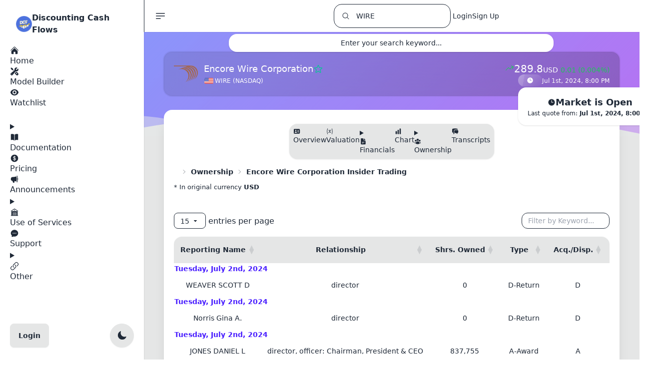

--- FILE ---
content_type: text/html; charset=utf-8
request_url: https://discountingcashflows.com/company/WIRE/insider-trading/
body_size: 45436
content:



<!doctype html>
<html lang="en">
    <head>
        
        <script defer src="https://code.jquery.com/jquery-3.7.1.min.js" integrity="sha256-/JqT3SQfawRcv/BIHPThkBvs0OEvtFFmqPF/lYI/Cxo=" crossorigin="anonymous"></script>
        
        <script defer src="https://d98l5qlpv69u2.cloudfront.net/static/app/frameworks/htmx.min.19a573773be4.js"></script>
        
        <script defer src="https://unpkg.com/htmx.org/dist/ext/intersect.js"></script>
        
        <script defer src="https://www.googletagmanager.com/gtag/js?id=G-87V5R4G6NZ"></script>
        
        
        
        <script defer src="https://d98l5qlpv69u2.cloudfront.net/static/app/frameworks/alpinejs/intersect/cdn.min.acdaba6a79bf.js"></script>
        
        <script defer src="https://d98l5qlpv69u2.cloudfront.net/static/app/frameworks/alpinejs/sort/cdn.min.08a2a3845a72.js"></script>
        
        
        <script defer src="https://d98l5qlpv69u2.cloudfront.net/static/app/frameworks/alpinejs/alpinejs/cdn.min.9ece1991f90e.js"></script>
        
        <script src="https://d98l5qlpv69u2.cloudfront.net/static/app/frameworks/split/unpkg.com_split.js@1.6.5_dist_split.min.776a792d5647.js"></script>

        
        
        <script src="https://d98l5qlpv69u2.cloudfront.net/static/app/frameworks/moment/moment.min.30becd459de6.js"></script>
        <script src="https://d98l5qlpv69u2.cloudfront.net/static/app/frameworks/moment/moment-timezone-with-data.min.cba3b939885a.js"></script>
        
        
        
        <script src="https://d98l5qlpv69u2.cloudfront.net/static/app/js/include.min.4ad86e34271c.js"></script>
        
        
        <script>(function(w,r){w._rwq=r;w[r]=w[r]||function(){(w[r].q=w[r].q||[]).push(arguments)}})(window,'rewardful');</script>
        <script async src='https://r.wdfl.co/rw.js' data-rewardful='91ee5e'></script>
        
        <script type="text/javascript">

// Define dataLayer and the gtag function.
window.dataLayer = window.dataLayer || [];
function gtag(){dataLayer.push(arguments);}
gtag('js', new Date());
const _googleAnalyticsTag = 'G-87V5R4G6NZ';
gtag('config', _googleAnalyticsTag);

function appendLink(urls) {
    if (!Array.isArray(urls)) {
        
        urls = [urls];
    }

    
    for (var i = 0; i < urls.length; i++) {
        
        var linkElement = document.createElement("link");

        
        linkElement.rel = "stylesheet";
        linkElement.type = "text/css";
        linkElement.href = urls[i];

        
        document.head.appendChild(linkElement);
    }
}
function appendScript(srcArray, callback) {
    if (!Array.isArray(srcArray)) {
        
        srcArray = [srcArray];
    }

    var loadedCount = 0;

    function loadScript(index) {
        if (index < srcArray.length) {
            var script = document.createElement('script');
            script.src = srcArray[index];

            
            script.onload = function () {
                loadedCount++;
                if (loadedCount === srcArray.length) {
                    
                    if (typeof callback === 'function') {
                        callback();
                    }
                } else {
                    
                    loadScript(index + 1);
                }
            };

            script.onerror = function () {
                console.error('Error loading script:', srcArray[index]);
            };

            document.head.appendChild(script);
        }
    }

    
    loadScript(0);
}
function getSvg(model){
    if(model === 'x-mark'){
        return `<svg viewBox="0 0 24 24" fill="currentColor" aria-hidden="true" width="18" height="18">
  <path fill-rule="evenodd" d="M5.47 5.47a.75.75 0 0 1 1.06 0L12 10.94l5.47-5.47a.75.75 0 1 1 1.06 1.06L13.06 12l5.47 5.47a.75.75 0 1 1-1.06 1.06L12 13.06l-5.47 5.47a.75.75 0 0 1-1.06-1.06L10.94 12 5.47 6.53a.75.75 0 0 1 0-1.06Z" clip-rule="evenodd" />
</svg>`;
    }
}
document.addEventListener('DOMContentLoaded', function () {
    appendScript('https://d98l5qlpv69u2.cloudfront.net/static/app/frameworks/cookieconsent/cookieconsent.umd.1bc0e535a23d.js', _function_cookieconsent_init);
    appendLink('https://d98l5qlpv69u2.cloudfront.net/static/app/frameworks/cookieconsent/cookieconsent.670b37e75a82.css');
    appendLink('https://d98l5qlpv69u2.cloudfront.net/static/app/css/codehilite.83791210e722.css');
    appendScript('https://d98l5qlpv69u2.cloudfront.net/static/app/frameworks/bootstrap/cdn.jsdelivr.net_npm_bootstrap@5.2.3_dist_js_bootstrap.bundle.min.fd74ca6b620c.js', _function_toggle_init);
});

const theme = localStorage.getItem('theme');

if (theme) {
    document.documentElement.setAttribute('data-theme', theme);
}
else {
    
    document.documentElement.setAttribute('data-theme', 'light');
}</script>
        <style type="text/css">

.exchange-NYSE:before, .exchange-NASDAQ:before, .exchange-AMEX:before, .country-US:before {
  background-image: url("https://d98l5qlpv69u2.cloudfront.net/static/app/img/search-flags/us-48.d234ef3621ff.png");
}
.exchange-EURONEXT:before, .country-EU:before {
  background-image: url("https://d98l5qlpv69u2.cloudfront.net/static/app/img/search-flags/eu-48.dfa60844830a.png");
}
.exchange-NSE:before, .exchange-BSE:before {
  background-image: url("https://d98l5qlpv69u2.cloudfront.net/static/app/img/search-flags/in-48.09b5dabb4f29.png");
}

.exchange-XETRA:before, .country-DE:before {
  background-image: url("https://d98l5qlpv69u2.cloudfront.net/static/app/img/search-flags/ge-48.d1479dbca072.png");
}

.exchange-TSX:before, .exchange-NEO:before, .country-CA:before {
  background-image: url("https://d98l5qlpv69u2.cloudfront.net/static/app/img/search-flags/ca-48.ffe694628ae2.png");
}

.exchange-LSE:before, .country-GB:before {
  background-image: url("https://d98l5qlpv69u2.cloudfront.net/static/app/img/search-flags/uk-48.5cfcc9df8717.png");
}

.exchange-AMS:before, .country-NL:before {
  background-image: url("https://d98l5qlpv69u2.cloudfront.net/static/app/img/search-flags/nl-48.3f3deabf24ef.png");
}
.exchange-STO:before {
  background-image: url("https://d98l5qlpv69u2.cloudfront.net/static/app/img/search-flags/sw-48.2321503c6d76.png");
}

.exchange-SIX:before, .country-CH:before {
  background-image: url("https://d98l5qlpv69u2.cloudfront.net/static/app/img/search-flags/sz-48.37d2e87b3d6d.png");
}

.exchange-ASX:before, .country-AU:before {
  background-image: url("https://d98l5qlpv69u2.cloudfront.net/static/app/img/search-flags/au-48.8af280b4c8f8.png");
}

.exchange-JPX:before, .country-JP:before {
  background-image: url("https://d98l5qlpv69u2.cloudfront.net/static/app/img/search-flags/jp-48.9383ef473a85.png");
}
.exchange-SET:before {
  background-image: url("https://d98l5qlpv69u2.cloudfront.net/static/app/img/search-flags/th-48.b350d566ec1d.png");
}
.exchange-KSC:before {
  background-image: url("https://d98l5qlpv69u2.cloudfront.net/static/app/img/search-flags/kr-48.ffacf77fefa4.png");
}

.exchange-MIL:before, .country-IT:before {
  background-image: url("https://d98l5qlpv69u2.cloudfront.net/static/app/img/search-flags/it-48.594e8e3796c1.png");
}
.exchange-OSE:before {
  background-image: url("https://d98l5qlpv69u2.cloudfront.net/static/app/img/search-flags/nw-48.8ec30c29e896.png");
}
.exchange-CNQ:before {
  background-image: url("https://d98l5qlpv69u2.cloudfront.net/static/app/img/search-flags/ca-48.ffe694628ae2.png");
}

.exchange-WSE:before, .country-PL:before {
  background-image: url("https://d98l5qlpv69u2.cloudfront.net/static/app/img/search-flags/pl-48.701224151773.png");
}
.exchange-TLV:before {
  background-image: url("https://d98l5qlpv69u2.cloudfront.net/static/app/img/search-flags/il-48.e1d7e5c26479.png");
}
.exchange-STU:before, .exchange-BER:before {
  background-image: url("https://d98l5qlpv69u2.cloudfront.net/static/app/img/search-flags/ge-48.d1479dbca072.png");
}
.exchange-CPH:before {
  background-image: url("https://d98l5qlpv69u2.cloudfront.net/static/app/img/search-flags/dk-48.1d80e3bb7c1f.png");
}
.exchange-JKT:before {
  background-image: url("https://d98l5qlpv69u2.cloudfront.net/static/app/img/search-flags/id-48.89da47f0ab54.png");
}

.exchange-VIE:before, .country-AT:before {
  background-image: url("https://d98l5qlpv69u2.cloudfront.net/static/app/img/search-flags/at-48.ea428e161414.png");
}
.exchange-SAO:before {
  background-image: url("https://d98l5qlpv69u2.cloudfront.net/static/app/img/search-flags/br-48.862b19cce729.png");
}
.exchange-MEX:before {
  background-image: url("https://d98l5qlpv69u2.cloudfront.net/static/app/img/search-flags/mx-48.8885ac7679a3.png");
}
.exchange-JNB:before {
  background-image: url("https://d98l5qlpv69u2.cloudfront.net/static/app/img/search-flags/za-48.b3e2e6078682.png");
}
.exchange-ASE:before {
  background-image: url("https://d98l5qlpv69u2.cloudfront.net/static/app/img/search-flags/jo-48.82a6e308f33d.png");
}

.exchange-NZE:before, .country-NZ:before {
  background-image: url("https://d98l5qlpv69u2.cloudfront.net/static/app/img/search-flags/nz-48.a21f562d6cdc.png");
}
.exchange-IST:before {
  background-image: url("https://d98l5qlpv69u2.cloudfront.net/static/app/img/search-flags/tr-48.b203aec8532d.png");
}
.exchange-DFM:before {
  background-image: url("https://d98l5qlpv69u2.cloudfront.net/static/app/img/search-flags/ae-48.8db9d51d0dc5.png");
}

.exchange-ATH:before, .country-GR:before {
  background-image: url("https://d98l5qlpv69u2.cloudfront.net/static/app/img/search-flags/gr-48.c0d68b1aa1fa.png");
}

.exchange-HEL:before, .country-FI:before {
  background-image: url("https://d98l5qlpv69u2.cloudfront.net/static/app/img/search-flags/fi-48.28a5c85dde9d.png");
}
.exchange-PRA:before {
  background-image: url("https://d98l5qlpv69u2.cloudfront.net/static/app/img/search-flags/cz-48.4c29e95e584b.png");
}
.exchange-MCX:before {
  background-image: url("https://d98l5qlpv69u2.cloudfront.net/static/app/img/search-flags/ru-48.fee2a8b2df53.png");
}

.exchange-HKSE:before, .exchange-SHH:before, .exchange-SHZ:before, .country-CN:before {
  background-image: url("https://d98l5qlpv69u2.cloudfront.net/static/app/img/search-flags/ch-48.bbc99b5f5f0a.png");
}

.country-XK:before {
  background-image: url("https://d98l5qlpv69u2.cloudfront.net/static/app/img/search-flags/xk-48.2e5df001a142.png");
}

.country-EE:before {
  background-image: url("https://d98l5qlpv69u2.cloudfront.net/static/app/img/search-flags/ee-48.33f498589b96.png");
}

.exchange-PAR:before, .country-FR:before {
  background-image: url("https://d98l5qlpv69u2.cloudfront.net/static/app/img/search-flags/fr-48.35913bb7a38a.png");
}

.country-LT:before {
  background-image: url("https://d98l5qlpv69u2.cloudfront.net/static/app/img/search-flags/lt-48.15bc48887565.png");
}

.country-SK:before {
  background-image: url("https://d98l5qlpv69u2.cloudfront.net/static/app/img/search-flags/sk-48.8b7ff9f45c19.png");
}

.country-ES:before {
  background-image: url("https://d98l5qlpv69u2.cloudfront.net/static/app/img/search-flags/es-48.4b3b22a250be.png");
}

.country-PT:before {
  background-image: url("https://d98l5qlpv69u2.cloudfront.net/static/app/img/search-flags/pt-48.6ce908e4bd75.png");
}

.country-BE:before {
  background-image: url("https://d98l5qlpv69u2.cloudfront.net/static/app/img/search-flags/be-48.e411827c1db6.png");
}

.country-MT:before {
  background-image: url("https://d98l5qlpv69u2.cloudfront.net/static/app/img/search-flags/mt-48.fe5fe3a0e1eb.png");
}

.country-SI:before {
  background-image: url("https://d98l5qlpv69u2.cloudfront.net/static/app/img/search-flags/si-48.c09cec8f1a1b.png");
}

.country-EC:before {
  background-image: url("https://d98l5qlpv69u2.cloudfront.net/static/app/img/search-flags/ec-48.8c433c6bafd8.png");
}

.country-IE:before {
  background-image: url("https://d98l5qlpv69u2.cloudfront.net/static/app/img/search-flags/ie-48.9e61119fc77c.png");
}

.country-CY:before {
  background-image: url("https://d98l5qlpv69u2.cloudfront.net/static/app/img/search-flags/cy-48.77564c5c02ff.png");
}

.country-LV:before {
  background-image: url("https://d98l5qlpv69u2.cloudfront.net/static/app/img/search-flags/lv-48.822eefd8ce02.png");
}

.country-ME:before {
  background-image: url("https://d98l5qlpv69u2.cloudfront.net/static/app/img/search-flags/me-48.b1e7ba95b620.png");
}

.country-RO:before {
  background-image: url("https://d98l5qlpv69u2.cloudfront.net/static/app/img/search-flags/ro-48.bccba244f9a4.png");
}
.exchange-PNK:before, .exchange-OTC:before, .exchange-TAI:before,
.exchange-DOH:before, .exchange-LIS:before,
.exchange-YHD:before, .exchange-ETF:before, .exchange-ISE:before {
  background-image: url("https://d98l5qlpv69u2.cloudfront.net/static/app/img/search-flags/otc-48.347649ba82c6.png");
}

[x-sort\:item] {
    cursor: pointer;
}

[x-sort\:handle] {
    cursor: grab;
}


.fa-impact-low:before {
content: "\f005";
color: #4e73df !important;
}
.fa-impact-low:after {
content: "\f005 \f005";
color: #dbdbdb !important;
}

.fa-impact-medium:before {
content: "\f005 \f005";
color: #4e73df !important;
}
.fa-impact-medium:after {
content: "\f005";
color: #dbdbdb !important;
}

.fa-impact-high:before {
content: "\f005 \f005 \f005";
color: #4e73df !important;
}</style>
        
        <script type="text/javascript">

var _module = _module || {};

if (typeof _module.init === 'undefined') {
    _module.registered_modules = [];
    _module.register = function(moduleName){
        
        if(!_module.registered_modules.includes(moduleName)){
            _module.registered_modules.push(moduleName);
            _module[moduleName] = {};
            _module.init(moduleName);
        }
        return _module[moduleName];
    }
    _module.init = function(moduleName){
        
        _module[moduleName].styles = []
        _module[moduleName].scripts = []
        _module[moduleName].process_queue_item = function(item){}

        
        _module[moduleName].download_requested = false;

        
        _module[moduleName].initialized = false;

        _module[moduleName].download = function(){
            appendLink(_module[moduleName].styles);
            appendScript(_module[moduleName].scripts, _module[moduleName].callback);
        }

        _module[moduleName].callback = function(){
            
            for(var i=0; i<_module[moduleName].queue.length; i++){
                _module[moduleName].process_queue_item(_module[moduleName].queue[i])
            }
            
            _module[moduleName].queue = [];

            _module[moduleName].initialized = true;
            
            const event = new Event(moduleName);
            document.dispatchEvent(event);
        }

        _module[moduleName].init_interface = function(){
            
            if(!_module[moduleName].download_requested){
                _module[moduleName].download_requested = true;
                _module[moduleName].download();
            }
            if(_module[moduleName].initialized){
                
                _module[moduleName].callback();
                return Promise.resolve();
            }

            return new Promise(function(resolve, reject) {
                
                var handleInitializedChange = function() {
                    
                    if (_module[moduleName].initialized) {
                        resolve();
                        
                        document.removeEventListener(moduleName, handleInitializedChange);
                    }
                };

                
                document.addEventListener(moduleName, handleInitializedChange);
            });
        }

        
        _module[moduleName].queue = [];

        
        _module[moduleName].init = function(input){
            
            _module[moduleName].queue.push(input);
            
            return _module[moduleName].init_interface();
        }
    }
}</script>
        <script type="text/javascript">

_module.register('datatables');

_module.datatables.styles = [
    "https://d98l5qlpv69u2.cloudfront.net/static/app/js/datatables/dataTables.tailwindcss.edee514fcd9a.css",
];
_module.datatables.scripts = [
    "https://d98l5qlpv69u2.cloudfront.net/static/app/js/datatables/dataTables.min.e80db5d16132.js",
    "https://d98l5qlpv69u2.cloudfront.net/static/app/js/datatables/dataTables.tailwindcss.11816b065865.js",
    "https://cdn.datatables.net/fixedheader/4.0.1/js/dataTables.fixedHeader.min.js",
    "https://cdn.datatables.net/rowgroup/1.5.0/js/dataTables.rowGroup.min.js",
];
_module.datatables.process_queue_item = function(item){
    const existingTable = $(item.target).DataTable();
    if(existingTable){
        existingTable.destroy();
    }
    if('options' in item && item.options){
        $(item.target).DataTable(item.options);
    }
    else{
        $(item.target).DataTable();
    }
}</script>
        <script type="text/javascript">

_module.register('highstock');
_module.highstock.styles = [
    "https://d98l5qlpv69u2.cloudfront.net/static/app/frameworks/highcharts/gui.0ba517ea0171.css",
    "https://d98l5qlpv69u2.cloudfront.net/static/app/frameworks/highcharts/popup.0a3e08bfa798.css",
];

_module.highstock.scripts = [
    "https://d98l5qlpv69u2.cloudfront.net/static/app/frameworks/highcharts/highstock.e90037cc4454.js",
    "https://d98l5qlpv69u2.cloudfront.net/static/app/frameworks/highcharts/data.7a454611a0b1.js",
    "https://d98l5qlpv69u2.cloudfront.net/static/app/frameworks/highcharts/accessibility.ab4ed5dfe9c6.js",
    "https://d98l5qlpv69u2.cloudfront.net/static/app/frameworks/highcharts/exporting.6f379715e551.js",
    "https://d98l5qlpv69u2.cloudfront.net/static/app/frameworks/highcharts/indicators-all.0f981d0bc3ac.js",
    "https://d98l5qlpv69u2.cloudfront.net/static/app/frameworks/highcharts/drag-panes.db4abd94ed24.js",
    "https://d98l5qlpv69u2.cloudfront.net/static/app/frameworks/highcharts/annotations-advanced.07c6df1e8fe7.js",
    "https://d98l5qlpv69u2.cloudfront.net/static/app/frameworks/highcharts/price-indicator.b731e3abc1ac.js",
    "https://d98l5qlpv69u2.cloudfront.net/static/app/frameworks/highcharts/full-screen.52a37bdffc6a.js",
    "https://d98l5qlpv69u2.cloudfront.net/static/app/frameworks/highcharts/stock-tools.c8f4d2071519.js",
    "https://d98l5qlpv69u2.cloudfront.net/static/app/frameworks/highcharts/heikinashi.db2cde32bfc9.js",
    "https://d98l5qlpv69u2.cloudfront.net/static/app/frameworks/highcharts/hollowcandlestick.de068724257d.js",
    "https://d98l5qlpv69u2.cloudfront.net/static/app/frameworks/highcharts/draggable-points.443ca893c621.js",
    "https://d98l5qlpv69u2.cloudfront.net/static/app/frameworks/highcharts/export-data.c9fa48204197.js",
];

_module.highstock.process_queue_item = function(item){
    _module.highstock.initChart(item)
}


_module.highstock.cache = [];


_module.highstock.browserTimezoneOffset = new Date().getTimezoneOffset() * 60000; 

_module.highstock.zoom = localStorage.getItem('customStockToolsZoom');
if(_module.highstock.zoom != 0 && (!_module.highstock.zoom || _module.highstock.zoom == 'null')){
    _module.highstock.zoom = 3; 
}
_module.highstock.setZoom = function(zoom){
    _module.highstock.zoom = zoom;
}

_module.highstock.themeSet = null;

_module.highstock.setHighchartsTheme = function(theme, type){
    if(!_module.highstock.themeSet || _module.highstock.themeSet !== theme + type ){
        initializeHighstockThemeObjects(); 
        let sharedConfig = {};
        if(type === 'stockChartFull'){
            sharedConfig = Highcharts.merge(_module.highstock.stockChartShared, _module.highstock.stockChartFullShared);
        }
        else if(type === 'stockChartMinimal'){
            sharedConfig = Highcharts.merge(_module.highstock.stockChartShared, _module.highstock.stockChartMinimalShared);
        }
        else{
            sharedConfig = _module.highstock.chartShared;
        }

        _module.highstock.lightTheme = Highcharts.merge(sharedConfig, _module.highstock.lightThemeOptions);
        _module.highstock.darkTheme = Highcharts.merge(sharedConfig, _module.highstock.darkThemeOptions);

        Highcharts.theme = theme === 'light' ? _module.highstock.lightTheme : _module.highstock.darkTheme;
        Highcharts.setOptions(Highcharts.theme);
        _module.highstock.themeSet = theme + type;
    }
}



_module.highstock.destroyCachedObject = function(cacheItemIndex){
    const cacheItem = _module.highstock.cache[cacheItemIndex];
    if (cacheItem.chart !== null){
        try {
            cacheItem.chart.destroy();
        } catch (error) {
            
            console.error('Failed to destroy an already cached chart:', error);
            return cacheItemIndex;
        }
    }
    
    _module.highstock.cache.splice(cacheItemIndex, 1);
    return cacheItemIndex - 1; 
}


_module.highstock.cleanCache = function(){
    for (let i = 0; i < _module.highstock.cache.length; i++) {
        const cacheItem = _module.highstock.cache[i];
        if(cacheItem.chart !== null){
            const renderToElement = cacheItem.chart.renderTo;

            
            if (!renderToElement.isConnected) {
                i = _module.highstock.destroyCachedObject(i);
            }
        }
    }
}


_module.highstock.removeTargetCacheItem = function(target){
    for (let i = 0; i < _module.highstock.cache.length; i++) {
        const cacheItem = _module.highstock.cache[i];
        if(cacheItem.target === target){
            i = _module.highstock.destroyCachedObject(i);
        }
    }
}

_module.highstock.resetHighchartsTheme = function(theme){
    if(_module.highstock.cache.length){
        _module.highstock.cleanCache();
        _module.highstock.cache.forEach(item => {
            try {
                
                item.data['theme'] = theme;
                _module.highstock.initChart(item.data);
            } catch (error) {
                
                console.error('Failed to initialize the chart:', error);
            }
        });
    }
}

_module.highstock.initChart = function(data){
    
    var theme = 'light';
    if('theme' in data && data['theme']){
        theme = data['theme'];
    }

    _module.highstock.cleanCache();
    _module.highstock.removeTargetCacheItem(data.target);

    
    let shadowHostElement = null;
    if (data.type !== 'stockChartFull') {
        
        const originalTargetElement =
            typeof data.target === 'string'
                ? (document.getElementById(data.target.replace(/^#/, '')) ||
                   document.querySelector(data.target))
                : data.target;

        if (originalTargetElement) {
            
            const shadowHostElement = document.createElement('div');

            
            originalTargetElement.after(shadowHostElement);

            
            const shadowRoot = shadowHostElement.attachShadow({ mode: 'open' });

            
            shadowRoot.appendChild(originalTargetElement);

            
            data.target = originalTargetElement;
        } else {
            console.warn('Highstock: target element not found →', data.target);
        }
    }

    
    let chart = null;
    if(data.type === 'stockChartFull' || data.type === 'stockChartMinimal'){
        _module.highstock.stockChartTimeframe = data.timeframe;
        _module.highstock.stockChartTimezone = 'America/New_York';
        if (data.ticker.includes('.')) {
            // Not a US company, set to null
            _module.highstock.stockChartTimezone = null;
        }

        _module.highstock.setHighchartsTheme(theme, data.type);
        // Apply saved configuration only to the full chart
        if (data.type === 'stockChartFull'){
            var initialData = data.options.series[0].data;
            var initialName = data.options.series[0].name;
            var initialTooltip = data.options.series[0].tooltip;
            var initialRangeSelector = data.options.rangeSelector;

            if (localStorage['customStockToolsChart']) {
                data.options = JSON.parse(localStorage['customStockToolsChart']);
            }
            else if (localStorage['originalStockToolsChart']) {
                data.options = JSON.parse(localStorage['originalStockToolsChart']);
            }

            data.options.series[0].data = initialData;
            data.options.series[0].name = initialName;
            data.options.series[0].tooltip = initialTooltip;
            data.options.rangeSelector = initialRangeSelector;
        }

        chart = Highcharts.stockChart(data.target, data.options);
    }
    else if(data.type === 'chart'){
        _module.highstock.setHighchartsTheme(theme, data.type);
        chart = Highcharts.chart(data.target, data.options);
    }
    else if(data.type === 'treasuryYieldChart'){
        _module.highstock.setHighchartsTheme(theme, data.type);
        chart = Highcharts.stockChart(data.target, data.options);
    }

    
    if (!shadowHostElement && data.type !== 'stockChartFull') {
        const renderDiv = chart.renderTo;
        const host = document.createElement('div');
        renderDiv.after(host);
        const shadow = host.attachShadow({ mode: 'open' });
        shadow.appendChild(renderDiv);
    }

    _module.highstock.cache.push({
        target: data.target,
        chart: chart,
        data: data
    });

    return chart;
};


_module.highstock.getChart = function (target) {
    const normaliseToId = (nodeOrSelector) => {
        if (!nodeOrSelector) {
            return null;
        }
        
        if (typeof nodeOrSelector === 'string') {
            return nodeOrSelector.replace(/^#/, '');
        }
        
        return nodeOrSelector.id || null;
    };

    const requestedId = normaliseToId(target);

    if (!_module.highstock.cache || !_module.highstock.cache.length) {
        return null;
    }

    for (let index = 0; index < _module.highstock.cache.length; index++) {

        const cachedEntry   = _module.highstock.cache[index];
        const cachedTarget  = cachedEntry.target;

        
        if (cachedTarget === target) {
            return cachedEntry.chart;
        }

        
        if (normaliseToId(cachedTarget) &&
            normaliseToId(cachedTarget) === requestedId) {
            return cachedEntry.chart;
        }
    }
    
    return null;
};

_module.highstock.getOptions = function(elements) {
    var options = [],
        userOptions;

    elements.forEach(function(element) {
        userOptions = element.userOptions;

        if (!userOptions.isInternal) {
            options.push(userOptions);

            if (userOptions.draggable && userOptions.labels) {
                userOptions.labels.forEach(function(label) {
                    label.controlPoints = null;
                });
            }
        }
    });

    return options;
}

_module.highstock.saveChart = function(chart){
    if(chart){
        var userOptions = chart.userOptions;

        if (chart.annotations.length) {
            userOptions.annotations = _module.highstock.getOptions(chart.annotations);
        }

        if (chart.series.length) {
            userOptions.series = _module.highstock.getOptions(chart.series);
        }

        userOptions.xAxis = _module.highstock.getOptions(chart.xAxis);
        userOptions.yAxis = _module.highstock.getOptions(chart.yAxis);

        localStorage.setItem(
            'customStockToolsChart',
            JSON.stringify(chart.userOptions)
        );
        localStorage.setItem(
            'customStockToolsZoom',
            _module.highstock.zoom
        );
        _module.alertify.init({
            message: 'Chart settings have been successfully saved!',
            tags: 'success',
            seconds: 3
        });
    }
}

_module.highstock.stockChartTimeframe = null;
_module.highstock.stockChartTimezone = null;

_module.highstock.setTimeframe = function(timeframe){
    if(_module.highstock.cache.length){
        _module.highstock.removeTargetCacheItem(_module.highstock.cache[0].target);
        
        _module.highstock.zoom = 4; 
        if(timeframe == '1min' || timeframe == '5min' || timeframe == '15min'){
            _module.highstock.zoom = 1; 
        }
        else if(timeframe == '30min' || timeframe == '1hour'){
            _module.highstock.zoom = 2; 
        }
        else if(timeframe == '4hour' || timeframe == '1day'){
            _module.highstock.zoom = 3; 
        }
        else if(timeframe == '1month'){
            _module.highstock.zoom = 5; 
        }
    }
}
</script>
        <script type="text/javascript">

_module.register('ace');

_module.ace.styles = [
    "https://d98l5qlpv69u2.cloudfront.net/static/app/frameworks/ace/one-dark.3fb693001536.css",
];
_module.ace.scripts = [
    "https://cdnjs.cloudflare.com/ajax/libs/ace/1.23.4/ace.js",
    "https://cdnjs.cloudflare.com/ajax/libs/ace/1.23.4/theme-xcode.min.js",
    "https://cdnjs.cloudflare.com/ajax/libs/ace/1.32.7/theme-one_dark.min.js",
    "https://cdnjs.cloudflare.com/ajax/libs/ace/1.36.3/mode-python.min.js",
    "https://cdnjs.cloudflare.com/ajax/libs/ace/1.23.4/ext-language_tools.min.js",
    "https://d98l5qlpv69u2.cloudfront.net/static/app/frameworks/split/unpkg.com_split.js@1.6.5_dist_split.min.776a792d5647.js"
];

_module.ace.process_queue_item = function(item){
    if(_module.ace.cache.length){
        _module.ace.destroyAll();
    }
    if(item.type === 'editor'){
        _module.ace.initEditor(item.editor_target, item.log_target, item.editor_wrapper, item.tools_wrapper);
    }
    else if(item.type === 'viewer'){
        var code_viewer = ace.edit(item.target, {
            theme: _module.ace.getAceTheme(localStorage.getItem('theme')),
            mode: "ace/mode/python"
        });
        code_viewer.setFontSize("16px");
        code_viewer.setReadOnly(true);
        if(document.getElementById('valuationCodePreload')){
            code_viewer.setValue(document.getElementById('valuationCodePreload').value);
        }
        
        _module.ace.cache.push({ type: 'viewer', id: item.target, instance: code_viewer });
    }
}

_module.ace.cache = [];

_module.ace.destroyAll = function(){
    _module.ace.cache.forEach(entry => { try { entry.instance.destroy(); } catch(e){} });
    _module.ace.cache = [];
}

_module.ace.initEditor = function(editor_target, log_target, editor_wrapper, tools_wrapper){
    const theme = _module.ace.getAceTheme(localStorage.getItem('theme'));

    
    const langTools = ace.require("ace/ext/language_tools");

    
    langTools.setCompleters([]);

    const customCompleter = getEditorCustomCompleter();

    var code_editor = ace.edit(editor_target, {
        theme: theme,
        mode: "ace/mode/python"
    });
    code_editor.setFontSize("16px");
    
    code_editor.setOptions({
        enableBasicAutocompletion: true,
        enableSnippets: true,
        enableLiveAutocompletion: true
    });

    
    code_editor.completers = [customCompleter];

    
    _module.ace.cache.push({ type: 'editor', id: editor_target, instance: code_editor });

    var code_log = ace.edit(log_target, {
        theme: theme,
        mode: "ace/mode/sh"
    });
    code_log.setFontSize("16px");
    code_log.setReadOnly(true);

    
    _module.ace.cache.push({ type: 'log', id: log_target, instance: code_log });

    if(document.getElementById(editor_wrapper) && document.getElementById(tools_wrapper)){
        Split(['#'+editor_wrapper, '#'+tools_wrapper], {
            sizes: [60, 40], 
            direction: 'horizontal', 
            minSize: [200, 0],
            gutterSize: 6,
            gutter: function (index, direction) {
                const gutter = document.createElement('div');
                gutter.className = `gutter gutter-${direction} hover:bg-base-300 transition-all`;
                return gutter;
            },
        });
    }
    if(document.getElementById('repository_profiles') && document.getElementById('repository_models')){
        Split(['#repository_profiles', '#repository_models'], {
            sizes: [35, 65],
            direction: 'horizontal',
            minSize: [200, 200],
            gutterSize: 6,
        });
    }
}

_module.ace.getAceTheme = function(AppTheme){
    
    var ace_theme = "ace/theme/xcode";
    if(AppTheme === 'dark'){
        ace_theme = "ace/theme/one_dark";
    }
    return ace_theme;
}

_module.ace.resetTheme = function(AppTheme){
    if(_module.ace.cache.length){
        _module.ace.cache.forEach(entry => {
            try { entry.instance.setTheme(_module.ace.getAceTheme(AppTheme)); } catch(e){}
        });
    }
}

_module.ace.get = function(type, id){
    if(!_module.ace.cache.length) return null;
    if(id){
        const found = _module.ace.cache.find(e => e.type === type && e.id === id);
        return found ? found.instance : null;
    }
    // Return last created of the requested type
    for(let i=_module.ace.cache.length-1; i>=0; i--){
        if(_module.ace.cache[i].type === type){
            return _module.ace.cache[i].instance;
        }
    }
    return null;
}

// Backward-compatible helpers
_module.ace.getEditor = function(){ return _module.ace.get('editor'); }
_module.ace.getLog = function(){ return _module.ace.get('log'); }</script>
        <script type="text/javascript">

_module.register('alertify');

_module.alertify.styles = [
    "https://d98l5qlpv69u2.cloudfront.net/static/app/frameworks/alertifyjs/css/alertify.min.53ee257f4e8e.css",
];
_module.alertify.scripts = [
    "https://d98l5qlpv69u2.cloudfront.net/static/app/frameworks/alertifyjs/alertify.min.b5fd295eef0f.js",
];

_module.alertify.process_queue_item = function(item){
    if (!item.hasOwnProperty('seconds')) {
        item.seconds = 6;
    }
    alertify.notify(item.message, item.tags, item.seconds);
}
</script>
        
        <script type="text/javascript">

var _namespace_tippy_katex = _namespace_tippy_katex || {};

if (typeof _namespace_tippy_katex.init === 'undefined') {
    
    _namespace_tippy_katex.init_requested = false;

    
    _namespace_tippy_katex.initialized = false;

    _namespace_tippy_katex.init = function(){
        appendLink([
            "https://d98l5qlpv69u2.cloudfront.net/static/app/frameworks/tippy/unpkg.com_tippy.js@6.3.7_animations_shift-toward.5d60cdf62756.css",
            "https://d98l5qlpv69u2.cloudfront.net/static/app/frameworks/tippy/unpkg.com_tippy.js@6.3.7_animations_scale-extreme.ed53d7396915.css",
            "https://cdn.jsdelivr.net/npm/katex@0.16.11/dist/katex.min.css"
        ]);
        appendScript([
            "https://d98l5qlpv69u2.cloudfront.net/static/app/frameworks/tippy/unpkg.com_@popperjs_core@2.11.8_dist_umd_popper.min.4bc91209e1e9.js",
            "https://d98l5qlpv69u2.cloudfront.net/static/app/frameworks/tippy/unpkg.com_tippy.js@6.3.7_dist_tippy-bundle.umd.min.715aa1ca7bc4.js",
            "https://cdn.jsdelivr.net/npm/katex@0.16.11/dist/katex.min.js",
            "https://cdn.jsdelivr.net/npm/katex@0.16.11/dist/contrib/auto-render.min.js",
        ], _namespace_tippy_katex.callback);
    }

    _namespace_tippy_katex.callback = function(){
        _namespace_tippy_katex.initialized = true;

        
        for(var i=0; i<_namespace_tippy_katex.katex_queue.length; i++){
            let item = _namespace_tippy_katex.katex_queue[i];
            let element;
            if ("jQueryDisabled" in item && item.jQueryDisabled){
                element = _namespace_tippy_katex.katex_queue[i].element;
            }
            else{
                element = _namespace_tippy_katex.katex_queue[i].element.get(0); 
            }
            if (!item.formula){
                // Use the KaTeX auto-render helper
                renderMathInElement(element, {
                    // Common delimiters you might use:
                    delimiters: [
                        { left: '$$',  right: '$$',  display: true },
                        { left: '$',   right: '$',   display: false },
                        // If you want LaTeX \(...\) style, you could add:
                        // { left: '\\(', right: '\\)', display: false },
                        // etc.
                    ],
                    // Optional: set KaTeX options, like displayMode or macros
                    throwOnError: false
                });
            }
            else {
                
                katex.render(
                    item.formula,
                    element,
                    {
                        throwOnError: false,
                        displayMode: true,
                        fontSize: 18, 
                        macros: {
                        "\\dd": "\\displaystyle", 
                        },
                    }
                );
            }
        }
        
        for(var i=0; i<_namespace_tippy_katex.tippy_queue.length; i++){
            tippy(
                _namespace_tippy_katex.tippy_queue[i].selector,
                {
                    animation: 'shift-toward',
                    inertia: true,
                    trigger: 'mouseenter click',
                    content: $('<div/>').append(
                        _namespace_tippy_katex.tippy_queue[i].content
                    ).html(),
                    allowHTML: true,
                    interactive: true,
                    maxWidth: 'none',
                    onShow(instance) {
                        
                        const closeBtn = instance.popper.querySelector('.tippy-close-btn');
                        if (closeBtn) {
                            closeBtn.addEventListener('click', () => {
                                instance.hide();
                            });
                        }
                    },
                    placement: _namespace_tippy_katex.tippy_queue[i].placement,
                }
            );
        }
        
        _namespace_tippy_katex.katex_queue = [];
        _namespace_tippy_katex.tippy_queue = [];
    }

    _namespace_tippy_katex.init_interface = function(){
        
        if(!_namespace_tippy_katex.init_requested){
            _namespace_tippy_katex.init();
            _namespace_tippy_katex.init_requested = true;
        }
        if(_namespace_tippy_katex.initialized){
            
            _namespace_tippy_katex.callback();
        }
    }

    
    _namespace_tippy_katex.tippy_queue = [];

    
    _namespace_tippy_katex.tippy = function(input){
        if(!input.placement){
            input.placement = 'auto';
        }
        
        _namespace_tippy_katex.tippy_queue.push(input);
        _namespace_tippy_katex.init_interface();
    }

    
    _namespace_tippy_katex.katex_queue = [];

    
    _namespace_tippy_katex.katex = function(input){
        
        _namespace_tippy_katex.katex_queue.push(input);
        _namespace_tippy_katex.init_interface();
    }
}</script>
        <link rel="icon" href="https://d98l5qlpv69u2.cloudfront.net/static/app/favicon-16x16.66b83cb92e78.ico" sizes="16x16">
        <link rel="icon" href="https://d98l5qlpv69u2.cloudfront.net/static/app/favicon-32x32.68dd2a639000.ico" sizes="32x32">
        <link rel="icon" href="https://d98l5qlpv69u2.cloudfront.net/static/app/favicon-48x48.80031ed46e10.ico" sizes="48x48">
        <link rel="icon" href="https://d98l5qlpv69u2.cloudfront.net/static/app/favicon-64x64.43769a9636c5.ico" sizes="64x64">
        <link rel="icon" href="https://d98l5qlpv69u2.cloudfront.net/static/app/favicon-256x256.cee738a0e58d.ico" sizes="256x256">
        <link rel="apple-touch-icon" sizes="180x180" href="https://d98l5qlpv69u2.cloudfront.net/static/app/apple-touch-icon-180x180.05b2e67a58d4.png">

        
        

<link rel="stylesheet" href="https://d98l5qlpv69u2.cloudfront.net/static/css/dist/styles.min.7bf70b73959c.css">




        
        <meta charset="utf-8">
        <meta http-equiv="X-UA-Compatible" content="IE=edge">
        <meta name="viewport" content="width=device-width, initial-scale=1, shrink-to-fit=no">
        
        <meta name="keywords" content="Encore Wire Corporation insider,Encore Wire Corporation insider transactions,Encore Wire Corporation shares transacted">
        
        
        <meta name="description" content="Discover insider trading activity for Encore Wire Corporation (WIRE). Get in-depth details on recent transactions and trades by company insiders.">
        
        
        <meta property="og:type" content="website">
        <meta property="og:site_name" content="Discounting Cash Flows">
        
        <meta property="og:url" content="https://discountingcashflows.com/company/WIRE/insider-trading/">
        
        
            
        <meta property="og:title" content="Encore Wire Corporation (WIRE) Insider Trading - Discounting Cash Flows">
            
        
        <meta property="og:description" content="Discover insider trading activity for Encore Wire Corporation (WIRE). Get in-depth details on recent transactions and trades by company insiders.">
        
        <meta property="og:image" content="https://financialmodelingprep.com/image-stock/WIRE.png">
        <meta property="og:image:width" content="120"/>
        <meta property="og:image:height" content="120"/>
        
        <meta content="#4E73DF" name="theme-color">
        
<div id="baseHeadScripts">
    

    
    <title>Encore Wire Corporation (WIRE) Insider Trading - Discounting Cash Flows</title>
    




<link rel="canonical" href="https://discountingcashflows.com/company/WIRE/insider-trading/">

</div>

    </head>
    <body hx-headers='{"X-CSRFToken": "hird9coxsxNxXisoEmg4wBok8eanT2mI6oovdO0QA2nA0wRAYqQcGrIl9SdIU7uU"}'
          hx-boost="true">
        
<div x-data="{
    unreadNotifications: 0,
    theme: localStorage.getItem('theme'),
    screenWidth: window.innerWidth,

    selectedDrawerItem: null,
    selectedDrawerSubitem: null,

    async themeChanged() {
        var oldTheme = localStorage.getItem('theme');
        if(oldTheme == 'light'){
            this.theme = 'dark';
        }
        else{
            this.theme = 'light';
        }
        _module.highstock.resetHighchartsTheme(this.theme);
        _module.ace.resetTheme(this.theme);
    },
}">
<div class="drawer bg-base-200"
     x-data="sidebarHandler()"
     x-init="initSidebar()">

    <input type="hidden"
           x-model="unreadNotifications"
           id="unread_notifications_count">
    <input type="hidden"
           id="unread_notifications_clear">

    <input id="sidebar" type="checkbox" checked class="drawer-toggle peer"/>
    
    <aside id="drawerSide"
           class="drawer-side hidden sm:flex z-[60] sm:z-30 shadow sm:peer-checked:pointer-events-auto sm:peer-checked:visible sm:peer-checked:sticky sm:peer-checked:w-72">
        <label for="sidebar" class="drawer-overlay"></label>
        <nav class="flex h-full w-72 flex-col gap-2 overflow-y-auto bg-base-100 px-3 py-6">
            <a href="/"
               class="flex items-center gap-2 px-5 mb-3 font-semibold"
               hx-target="#baseContent"
hx-swap="innerHTML show:window:top"

>
                <img src="https://d98l5qlpv69u2.cloudfront.net/static/app/img/standard-logo.469bba7dc888.webp" style="width: 32px"
                     alt="discounting cash flows home logo">
                Discounting Cash Flows
            </a>
            <div id="baseDrawerNavigationPanel">
                
<div id="drawerItemInitialization"
     x-init="selectedDrawerItem='null';selectedDrawerSubitem='null'">
</div>
<ul class="menu menu-with-icons text-base">
    
    <li>
        <a href="/"
           hx-indicator="#sidebarHomeIcon"
           hx-target="#baseContent"
hx-swap="innerHTML show:window:top"

    :class="{'active': selectedDrawerItem == 'home'}" 


    @click="if($(window).width() < 640){document.getElementById('sidebar').checked=false;localStorage.setItem('sidebar-collapsed', true);}"
>
            <div id="sidebarHomeIcon"
     
     style="height:18px;width:18px"
     
     class=" flex items-center">
    <div class="htmx-indicator-inverse">
        
            <svg viewBox="0 0 24 24" fill="currentColor" aria-hidden="true" width="18" height="18">
  <path d="M11.47 3.841a.75.75 0 0 1 1.06 0l8.69 8.69a.75.75 0 1 0 1.06-1.061l-8.689-8.69a2.25 2.25 0 0 0-3.182 0l-8.69 8.69a.75.75 0 1 0 1.061 1.06l8.69-8.689Z" />
  <path d="m12 5.432 8.159 8.159c.03.03.06.058.091.086v6.198c0 1.035-.84 1.875-1.875 1.875H15a.75.75 0 0 1-.75-.75v-4.5a.75.75 0 0 0-.75-.75h-3a.75.75 0 0 0-.75.75V21a.75.75 0 0 1-.75.75H5.625a1.875 1.875 0 0 1-1.875-1.875v-6.198a2.29 2.29 0 0 0 .091-.086L12 5.432Z" />
</svg>
        
    </div>
    <div class="htmx-indicator-hidden">
        <span class="loading loading-spinner loading-xs h-3 w-3"></span>
    </div>
</div>
            Home
        </a>
    </li>
    <li>
        <a href="/model-builder/"
           hx-indicator="#sidebarCodeEditorIcon"
           hx-boost="false"
           hx-target="#baseContent"
hx-swap="innerHTML show:window:top"

    :class="{'active': selectedDrawerItem == 'model-builder'}" 


    @click="if($(window).width() < 640){document.getElementById('sidebar').checked=false;localStorage.setItem('sidebar-collapsed', true);}"
>
            <div id="sidebarCodeEditorIcon"
     
     style="height:18px;width:18px"
     
     class=" flex items-center">
    <div class="htmx-indicator-inverse">
        
            <svg viewBox="0 0 24 24" fill="currentColor" aria-hidden="true" width="18" height="18">
  <path fill-rule="evenodd" d="M12 6.75a5.25 5.25 0 0 1 6.775-5.025.75.75 0 0 1 .313 1.248l-3.32 3.319c.063.475.276.934.641 1.299.365.365.824.578 1.3.64l3.318-3.319a.75.75 0 0 1 1.248.313 5.25 5.25 0 0 1-5.472 6.756c-1.018-.086-1.87.1-2.309.634L7.344 21.3A3.298 3.298 0 1 1 2.7 16.657l8.684-7.151c.533-.44.72-1.291.634-2.309A5.342 5.342 0 0 1 12 6.75ZM4.117 19.125a.75.75 0 0 1 .75-.75h.008a.75.75 0 0 1 .75.75v.008a.75.75 0 0 1-.75.75h-.008a.75.75 0 0 1-.75-.75v-.008Z" clip-rule="evenodd" />
  <path d="m10.076 8.64-2.201-2.2V4.874a.75.75 0 0 0-.364-.643l-3.75-2.25a.75.75 0 0 0-.916.113l-.75.75a.75.75 0 0 0-.113.916l2.25 3.75a.75.75 0 0 0 .643.364h1.564l2.062 2.062 1.575-1.297Z" />
  <path fill-rule="evenodd" d="m12.556 17.329 4.183 4.182a3.375 3.375 0 0 0 4.773-4.773l-3.306-3.305a6.803 6.803 0 0 1-1.53.043c-.394-.034-.682-.006-.867.042a.589.589 0 0 0-.167.063l-3.086 3.748Zm3.414-1.36a.75.75 0 0 1 1.06 0l1.875 1.876a.75.75 0 1 1-1.06 1.06L15.97 17.03a.75.75 0 0 1 0-1.06Z" clip-rule="evenodd" />
</svg>
        
    </div>
    <div class="htmx-indicator-hidden">
        <span class="loading loading-spinner loading-xs h-3 w-3"></span>
    </div>
</div>
            Model Builder
        </a>
    </li>
    <li>
        <a href="/watchlist/"
           hx-indicator="#sidebarWatchlistIcon"
           hx-target="#baseContent"
hx-swap="innerHTML show:window:top"

    :class="{'active': selectedDrawerItem == 'watchlist'}" 


    @click="if($(window).width() < 640){document.getElementById('sidebar').checked=false;localStorage.setItem('sidebar-collapsed', true);}"
>
            <div id="sidebarWatchlistIcon"
     
     style="height:18px;width:18px"
     
     class=" flex items-center">
    <div class="htmx-indicator-inverse">
        
            <svg viewBox="0 0 24 24" fill="currentColor" aria-hidden="true" width="18" height="18">
  <path d="M12 15a3 3 0 1 0 0-6 3 3 0 0 0 0 6Z" />
  <path fill-rule="evenodd" d="M1.323 11.447C2.811 6.976 7.028 3.75 12.001 3.75c4.97 0 9.185 3.223 10.675 7.69.12.362.12.752 0 1.113-1.487 4.471-5.705 7.697-10.677 7.697-4.97 0-9.186-3.223-10.675-7.69a1.762 1.762 0 0 1 0-1.113ZM17.25 12a5.25 5.25 0 1 1-10.5 0 5.25 5.25 0 0 1 10.5 0Z" clip-rule="evenodd" />
</svg>
        
    </div>
    <div class="htmx-indicator-hidden">
        <span class="loading loading-spinner loading-xs h-3 w-3"></span>
    </div>
</div>
            Watchlist
        </a>
    </li>
    <li class="my-3"></li>
    <li>
        <details :open="selectedDrawerItem == 'documentation'">
            <summary>
                <svg viewBox="0 0 24 24" fill="currentColor" aria-hidden="true" width="18" height="18">
  <path d="M11.25 4.533A9.707 9.707 0 0 0 6 3a9.735 9.735 0 0 0-3.25.555.75.75 0 0 0-.5.707v14.25a.75.75 0 0 0 1 .707A8.237 8.237 0 0 1 6 18.75c1.995 0 3.823.707 5.25 1.886V4.533ZM12.75 20.636A8.214 8.214 0 0 1 18 18.75c.966 0 1.89.166 2.75.47a.75.75 0 0 0 1-.708V4.262a.75.75 0 0 0-.5-.707A9.735 9.735 0 0 0 18 3a9.707 9.707 0 0 0-5.25 1.533v16.103Z" />
</svg>
                Documentation
            </summary>
            <ul>
                
                <li>
                    <a href="/documentation/getting-started/"
                       hx-indicator="#getting-started"
                       hx-target="#baseContent"
hx-swap="innerHTML show:window:top"

    :class="{'active': selectedDrawerSubitem == 'getting-started'}" 


    @click="if($(window).width() < 640){document.getElementById('sidebar').checked=false;localStorage.setItem('sidebar-collapsed', true);}"
>
                        <div id="getting-started"
     
     style="height:18px;width:18px"
     
     class=" flex items-center">
    <div class="htmx-indicator-inverse">
        
            <svg viewBox="0 0 24 24" fill="currentColor" aria-hidden="true" width="18" height="18">
  <path fill-rule="evenodd" d="M5.625 1.5c-1.036 0-1.875.84-1.875 1.875v17.25c0 1.035.84 1.875 1.875 1.875h12.75c1.035 0 1.875-.84 1.875-1.875V12.75A3.75 3.75 0 0 0 16.5 9h-1.875a1.875 1.875 0 0 1-1.875-1.875V5.25A3.75 3.75 0 0 0 9 1.5H5.625ZM7.5 15a.75.75 0 0 1 .75-.75h7.5a.75.75 0 0 1 0 1.5h-7.5A.75.75 0 0 1 7.5 15Zm.75 2.25a.75.75 0 0 0 0 1.5H12a.75.75 0 0 0 0-1.5H8.25Z" clip-rule="evenodd" />
  <path d="M12.971 1.816A5.23 5.23 0 0 1 14.25 5.25v1.875c0 .207.168.375.375.375H16.5a5.23 5.23 0 0 1 3.434 1.279 9.768 9.768 0 0 0-6.963-6.963Z" />
</svg>
        
    </div>
    <div class="htmx-indicator-hidden">
        <span class="loading loading-spinner loading-xs h-3 w-3"></span>
    </div>
</div>
                        Getting Started
                    </a>
                </li>
                
                <li>
                    <a href="/documentation/model-editor-guide/"
                       hx-indicator="#model-editor-guide"
                       hx-target="#baseContent"
hx-swap="innerHTML show:window:top"

    :class="{'active': selectedDrawerSubitem == 'model-editor-guide'}" 


    @click="if($(window).width() < 640){document.getElementById('sidebar').checked=false;localStorage.setItem('sidebar-collapsed', true);}"
>
                        <div id="model-editor-guide"
     
     style="height:18px;width:18px"
     
     class=" flex items-center">
    <div class="htmx-indicator-inverse">
        
            <svg viewBox="0 0 24 24" fill="currentColor" aria-hidden="true" width="18" height="18">
  <path fill-rule="evenodd" d="M5.625 1.5c-1.036 0-1.875.84-1.875 1.875v17.25c0 1.035.84 1.875 1.875 1.875h12.75c1.035 0 1.875-.84 1.875-1.875V12.75A3.75 3.75 0 0 0 16.5 9h-1.875a1.875 1.875 0 0 1-1.875-1.875V5.25A3.75 3.75 0 0 0 9 1.5H5.625ZM7.5 15a.75.75 0 0 1 .75-.75h7.5a.75.75 0 0 1 0 1.5h-7.5A.75.75 0 0 1 7.5 15Zm.75 2.25a.75.75 0 0 0 0 1.5H12a.75.75 0 0 0 0-1.5H8.25Z" clip-rule="evenodd" />
  <path d="M12.971 1.816A5.23 5.23 0 0 1 14.25 5.25v1.875c0 .207.168.375.375.375H16.5a5.23 5.23 0 0 1 3.434 1.279 9.768 9.768 0 0 0-6.963-6.963Z" />
</svg>
        
    </div>
    <div class="htmx-indicator-hidden">
        <span class="loading loading-spinner loading-xs h-3 w-3"></span>
    </div>
</div>
                        Model Editor Guide
                    </a>
                </li>
                
                <li>
                    <a href="/documentation/faq/"
                       hx-indicator="#faq"
                       hx-target="#baseContent"
hx-swap="innerHTML show:window:top"

    :class="{'active': selectedDrawerSubitem == 'faq'}" 


    @click="if($(window).width() < 640){document.getElementById('sidebar').checked=false;localStorage.setItem('sidebar-collapsed', true);}"
>
                        <div id="faq"
     
     style="height:18px;width:18px"
     
     class=" flex items-center">
    <div class="htmx-indicator-inverse">
        
            <svg viewBox="0 0 24 24" fill="currentColor" aria-hidden="true" width="18" height="18">
  <path fill-rule="evenodd" d="M5.625 1.5c-1.036 0-1.875.84-1.875 1.875v17.25c0 1.035.84 1.875 1.875 1.875h12.75c1.035 0 1.875-.84 1.875-1.875V12.75A3.75 3.75 0 0 0 16.5 9h-1.875a1.875 1.875 0 0 1-1.875-1.875V5.25A3.75 3.75 0 0 0 9 1.5H5.625ZM7.5 15a.75.75 0 0 1 .75-.75h7.5a.75.75 0 0 1 0 1.5h-7.5A.75.75 0 0 1 7.5 15Zm.75 2.25a.75.75 0 0 0 0 1.5H12a.75.75 0 0 0 0-1.5H8.25Z" clip-rule="evenodd" />
  <path d="M12.971 1.816A5.23 5.23 0 0 1 14.25 5.25v1.875c0 .207.168.375.375.375H16.5a5.23 5.23 0 0 1 3.434 1.279 9.768 9.768 0 0 0-6.963-6.963Z" />
</svg>
        
    </div>
    <div class="htmx-indicator-hidden">
        <span class="loading loading-spinner loading-xs h-3 w-3"></span>
    </div>
</div>
                        FAQ
                    </a>
                </li>
                
            </ul>
        </details>
    </li>
    <li>
        <a href="/subscriptions/"
           hx-indicator="#sidebarPricingIcon"
           hx-target="#baseContent"
hx-swap="innerHTML show:window:top"

    :class="{'active': selectedDrawerItem == 'subscriptions'}" 


    @click="if($(window).width() < 640){document.getElementById('sidebar').checked=false;localStorage.setItem('sidebar-collapsed', true);}"
>
            <div id="sidebarPricingIcon"
     
     style="height:18px;width:18px"
     
     class=" flex items-center">
    <div class="htmx-indicator-inverse">
        
            <svg viewBox="0 0 24 24" fill="currentColor" aria-hidden="true" width="18" height="18">
  <path d="M10.464 8.746c.227-.18.497-.311.786-.394v2.795a2.252 2.252 0 0 1-.786-.393c-.394-.313-.546-.681-.546-1.004 0-.323.152-.691.546-1.004ZM12.75 15.662v-2.824c.347.085.664.228.921.421.427.32.579.686.579.991 0 .305-.152.671-.579.991a2.534 2.534 0 0 1-.921.42Z" />
  <path fill-rule="evenodd" d="M12 2.25c-5.385 0-9.75 4.365-9.75 9.75s4.365 9.75 9.75 9.75 9.75-4.365 9.75-9.75S17.385 2.25 12 2.25ZM12.75 6a.75.75 0 0 0-1.5 0v.816a3.836 3.836 0 0 0-1.72.756c-.712.566-1.112 1.35-1.112 2.178 0 .829.4 1.612 1.113 2.178.502.4 1.102.647 1.719.756v2.978a2.536 2.536 0 0 1-.921-.421l-.879-.66a.75.75 0 0 0-.9 1.2l.879.66c.533.4 1.169.645 1.821.75V18a.75.75 0 0 0 1.5 0v-.81a4.124 4.124 0 0 0 1.821-.749c.745-.559 1.179-1.344 1.179-2.191 0-.847-.434-1.632-1.179-2.191a4.122 4.122 0 0 0-1.821-.75V8.354c.29.082.559.213.786.393l.415.33a.75.75 0 0 0 .933-1.175l-.415-.33a3.836 3.836 0 0 0-1.719-.755V6Z" clip-rule="evenodd" />
</svg>
        
    </div>
    <div class="htmx-indicator-hidden">
        <span class="loading loading-spinner loading-xs h-3 w-3"></span>
    </div>
</div>
            Pricing
        </a>
    </li>
    <li>
        <a href="/announcements/"
           hx-indicator="#sidebarAnnouncementsIcon"
           hx-target="#baseContent"
hx-swap="innerHTML show:window:top"

    :class="{'active': selectedDrawerItem == 'announcements'}" 


    @click="if($(window).width() < 640){document.getElementById('sidebar').checked=false;localStorage.setItem('sidebar-collapsed', true);}"
>
            <div id="sidebarAnnouncementsIcon"
     
     style="height:18px;width:18px"
     
     class=" flex items-center">
    <div class="htmx-indicator-inverse">
        
            <svg viewBox="0 0 24 24" fill="currentColor" aria-hidden="true" width="18" height="18">
  <path d="M16.881 4.345A23.112 23.112 0 0 1 8.25 6H7.5a5.25 5.25 0 0 0-.88 10.427 21.593 21.593 0 0 0 1.378 3.94c.464 1.004 1.674 1.32 2.582.796l.657-.379c.88-.508 1.165-1.593.772-2.468a17.116 17.116 0 0 1-.628-1.607c1.918.258 3.76.75 5.5 1.446A21.727 21.727 0 0 0 18 11.25c0-2.414-.393-4.735-1.119-6.905ZM18.26 3.74a23.22 23.22 0 0 1 1.24 7.51 23.22 23.22 0 0 1-1.41 7.992.75.75 0 1 0 1.409.516 24.555 24.555 0 0 0 1.415-6.43 2.992 2.992 0 0 0 .836-2.078c0-.807-.319-1.54-.836-2.078a24.65 24.65 0 0 0-1.415-6.43.75.75 0 1 0-1.409.516c.059.16.116.321.17.483Z" />
</svg>
        
    </div>
    <div class="htmx-indicator-hidden">
        <span class="loading loading-spinner loading-xs h-3 w-3"></span>
    </div>
</div>
            Announcements
        </a>
    </li>
    <li>
        <details :open="selectedDrawerItem == 'use-of-services'">
            <summary>
                <svg viewBox="0 0 24 24" fill="currentColor" aria-hidden="true" width="18" height="18">
  <path d="M11.584 2.376a.75.75 0 0 1 .832 0l9 6a.75.75 0 1 1-.832 1.248L12 3.901 3.416 9.624a.75.75 0 0 1-.832-1.248l9-6Z" />
  <path fill-rule="evenodd" d="M20.25 10.332v9.918H21a.75.75 0 0 1 0 1.5H3a.75.75 0 0 1 0-1.5h.75v-9.918a.75.75 0 0 1 .634-.74A49.109 49.109 0 0 1 12 9c2.59 0 5.134.202 7.616.592a.75.75 0 0 1 .634.74Zm-7.5 2.418a.75.75 0 0 0-1.5 0v6.75a.75.75 0 0 0 1.5 0v-6.75Zm3-.75a.75.75 0 0 1 .75.75v6.75a.75.75 0 0 1-1.5 0v-6.75a.75.75 0 0 1 .75-.75ZM9 12.75a.75.75 0 0 0-1.5 0v6.75a.75.75 0 0 0 1.5 0v-6.75Z" clip-rule="evenodd" />
  <path d="M12 7.875a1.125 1.125 0 1 0 0-2.25 1.125 1.125 0 0 0 0 2.25Z" />
</svg>
                Use of Services
            </summary>
            <ul>
                <li>
                    <a href="/terms-of-service/"
                       hx-indicator="#sidebarTOCIcon"
                       hx-target="#baseContent"
hx-swap="innerHTML show:window:top"

    :class="{'active': selectedDrawerSubitem == 'terms-of-service'}" 


    @click="if($(window).width() < 640){document.getElementById('sidebar').checked=false;localStorage.setItem('sidebar-collapsed', true);}"
>
                        <div id="sidebarTOCIcon"
     
     style="height:18px;width:18px"
     
     class=" flex items-center">
    <div class="htmx-indicator-inverse">
        
            <svg viewBox="0 0 24 24" fill="currentColor" aria-hidden="true" width="18" height="18">
  <path fill-rule="evenodd" d="M5.625 1.5c-1.036 0-1.875.84-1.875 1.875v17.25c0 1.035.84 1.875 1.875 1.875h12.75c1.035 0 1.875-.84 1.875-1.875V12.75A3.75 3.75 0 0 0 16.5 9h-1.875a1.875 1.875 0 0 1-1.875-1.875V5.25A3.75 3.75 0 0 0 9 1.5H5.625ZM7.5 15a.75.75 0 0 1 .75-.75h7.5a.75.75 0 0 1 0 1.5h-7.5A.75.75 0 0 1 7.5 15Zm.75 2.25a.75.75 0 0 0 0 1.5H12a.75.75 0 0 0 0-1.5H8.25Z" clip-rule="evenodd" />
  <path d="M12.971 1.816A5.23 5.23 0 0 1 14.25 5.25v1.875c0 .207.168.375.375.375H16.5a5.23 5.23 0 0 1 3.434 1.279 9.768 9.768 0 0 0-6.963-6.963Z" />
</svg>
        
    </div>
    <div class="htmx-indicator-hidden">
        <span class="loading loading-spinner loading-xs h-3 w-3"></span>
    </div>
</div>
                        Terms and Conditions
                    </a>
                </li>
                <li>
                    <a href="/privacy-policy/"
                       hx-indicator="#sidebarPrivacyIcon"
                        hx-target="#baseContent"
hx-swap="innerHTML show:window:top"

    :class="{'active': selectedDrawerSubitem == 'privacy-policy'}" 


    @click="if($(window).width() < 640){document.getElementById('sidebar').checked=false;localStorage.setItem('sidebar-collapsed', true);}"
>
                        <div id="sidebarPrivacyIcon"
     
     style="height:18px;width:18px"
     
     class=" flex items-center">
    <div class="htmx-indicator-inverse">
        
            <svg viewBox="0 0 24 24" fill="currentColor" aria-hidden="true" width="18" height="18">
  <path fill-rule="evenodd" d="M5.625 1.5c-1.036 0-1.875.84-1.875 1.875v17.25c0 1.035.84 1.875 1.875 1.875h12.75c1.035 0 1.875-.84 1.875-1.875V12.75A3.75 3.75 0 0 0 16.5 9h-1.875a1.875 1.875 0 0 1-1.875-1.875V5.25A3.75 3.75 0 0 0 9 1.5H5.625ZM7.5 15a.75.75 0 0 1 .75-.75h7.5a.75.75 0 0 1 0 1.5h-7.5A.75.75 0 0 1 7.5 15Zm.75 2.25a.75.75 0 0 0 0 1.5H12a.75.75 0 0 0 0-1.5H8.25Z" clip-rule="evenodd" />
  <path d="M12.971 1.816A5.23 5.23 0 0 1 14.25 5.25v1.875c0 .207.168.375.375.375H16.5a5.23 5.23 0 0 1 3.434 1.279 9.768 9.768 0 0 0-6.963-6.963Z" />
</svg>
        
    </div>
    <div class="htmx-indicator-hidden">
        <span class="loading loading-spinner loading-xs h-3 w-3"></span>
    </div>
</div>
                        Privacy Policy
                    </a>
                </li>
            </ul>
        </details>
    </li>
    <li>
        <a  
                href="/accounts/login/?next=/editor/"
            >
            <div id="sidebarSupportIcon"
     
     style="height:18px;width:18px"
     
     class=" flex items-center">
    <div class="htmx-indicator-inverse">
        
            <svg viewBox="0 0 24 24" fill="currentColor" aria-hidden="true" width="18" height="18">
  <path fill-rule="evenodd" d="M4.804 21.644A6.707 6.707 0 0 0 6 21.75a6.721 6.721 0 0 0 3.583-1.029c.774.182 1.584.279 2.417.279 5.322 0 9.75-3.97 9.75-9 0-5.03-4.428-9-9.75-9s-9.75 3.97-9.75 9c0 2.409 1.025 4.587 2.674 6.192.232.226.277.428.254.543a3.73 3.73 0 0 1-.814 1.686.75.75 0 0 0 .44 1.223ZM8.25 10.875a1.125 1.125 0 1 0 0 2.25 1.125 1.125 0 0 0 0-2.25ZM10.875 12a1.125 1.125 0 1 1 2.25 0 1.125 1.125 0 0 1-2.25 0Zm4.875-1.125a1.125 1.125 0 1 0 0 2.25 1.125 1.125 0 0 0 0-2.25Z" clip-rule="evenodd" />
</svg>
        
    </div>
    <div class="htmx-indicator-hidden">
        <span class="loading loading-spinner loading-xs h-3 w-3"></span>
    </div>
</div>
            Support
        </a>
    </li>
    <li>
        <details :open="selectedDrawerItem == 'other'">
            <summary>
                <svg viewBox="0 0 24 24" fill="currentColor" aria-hidden="true" width="18" height="18">
  <path fill-rule="evenodd" d="M19.902 4.098a3.75 3.75 0 0 0-5.304 0l-4.5 4.5a3.75 3.75 0 0 0 1.035 6.037.75.75 0 0 1-.646 1.353 5.25 5.25 0 0 1-1.449-8.45l4.5-4.5a5.25 5.25 0 1 1 7.424 7.424l-1.757 1.757a.75.75 0 1 1-1.06-1.06l1.757-1.757a3.75 3.75 0 0 0 0-5.304Zm-7.389 4.267a.75.75 0 0 1 1-.353 5.25 5.25 0 0 1 1.449 8.45l-4.5 4.5a5.25 5.25 0 1 1-7.424-7.424l1.757-1.757a.75.75 0 1 1 1.06 1.06l-1.757 1.757a3.75 3.75 0 1 0 5.304 5.304l4.5-4.5a3.75 3.75 0 0 0-1.035-6.037.75.75 0 0 1-.354-1Z" clip-rule="evenodd" />
</svg>
                Other
            </summary>
            <ul>
                <li>
                    <a href="https://discord.gg/ZUHmvxRNSK">
                        <svg
        xmlns="http://www.w3.org/2000/svg"
        fill="currentColor"
        class="fill-current"
        stroke="currentColor"
        stroke-width="1"
        width="18px"
        height="18px"
        viewBox="0 0 48 48">
    <path d="M 17.4375 7.3203125 C 17.272981 7.3241502 17.106951 7.3426026 16.941406 7.375 C 14.830442 7.7886277 12.661572 8.5132291 10.462891 9.3945312 C 9.3308784 9.848534 8.3680393 10.634118 7.6953125 11.650391 C 2.6308193 19.300463 1.2046231 27.224894 2.0410156 35.166016 A 1.0001 1.0001 0 0 0 2.5019531 35.908203 C 5.6675599 37.904815 8.9343651 39.648102 12.392578 40.84375 C 13.698136 41.295386 15.153724 40.77198 15.910156 39.613281 L 17.560547 37.083984 C 18.271775 37.281631 19.001472 37.448548 19.740234 37.599609 C 21.425072 38.014654 23.176033 38.244141 24.976562 38.244141 C 26.827668 38.244141 28.627346 38.004377 30.355469 37.566406 C 31.033612 37.423075 31.703333 37.264893 32.359375 37.082031 L 34.085938 39.654297 C 34.84823 40.791176 36.287809 41.296602 37.578125 40.851562 C 41.044527 39.654902 44.319536 37.908837 47.492188 35.908203 A 1.0001 1.0001 0 0 0 47.953125 35.166016 C 48.789518 27.225862 47.364279 19.301435 42.300781 11.652344 A 1.0001 1.0001 0 0 0 42.298828 11.648438 L 42.294922 11.642578 L 42.294922 11.646484 C 41.621932 10.629792 40.657059 9.8453562 39.525391 9.3925781 C 37.327877 8.512353 35.161521 7.7886104 33.052734 7.375 C 31.727797 7.1154142 30.388768 7.7959343 29.771484 9 L 29.587891 9.359375 C 28.321115 9.2144536 26.953472 9.0967918 24.996094 9.1445312 C 23.040183 9.0969182 21.673146 9.2139815 20.40625 9.359375 L 20.222656 9 A 1.0001 1.0001 0 0 0 20.220703 9 C 19.680321 7.9470624 18.589131 7.2934484 17.4375 7.3203125 z M 17.654297 9.3261719 C 17.975412 9.3689854 18.265626 9.5715805 18.441406 9.9140625 L 18.917969 10.841797 A 1.0001 1.0001 0 0 0 19.945312 11.375 C 21.234898 11.197225 22.778201 11.087717 24.972656 11.142578 A 1.0001 1.0001 0 0 0 25.021484 11.142578 C 27.215642 11.087728 28.76015 11.198038 30.050781 11.375 A 1.0001 1.0001 0 0 0 31.076172 10.841797 L 31.552734 9.9140625 C 31.785451 9.4601282 32.226907 9.2514764 32.667969 9.3378906 C 34.597182 9.7162802 36.654764 10.396272 38.78125 11.248047 C 39.540497 11.551425 40.178435 12.069484 40.628906 12.75 A 1.0001 1.0001 0 0 0 40.630859 12.751953 L 40.634766 12.757812 C 45.34034 19.867332 46.67088 27.07165 45.980469 34.470703 C 43.031087 36.301573 40.036314 37.887129 36.925781 38.960938 C 36.488097 39.111897 36.031755 38.964138 35.748047 38.541016 L 34.181641 36.208984 C 34.769653 35.937736 35.348819 35.650224 35.910156 35.330078 A 1.0001 1.0001 0 1 0 34.919922 33.59375 C 33.185327 34.583037 31.308264 35.311357 29.333984 35.753906 C 27.93703 36.004716 26.488437 36.163396 24.966797 36.195312 C 23.503373 36.164522 22.099249 36.01699 20.744141 35.783203 C 18.724447 35.344049 16.806356 34.603914 15.035156 33.59375 A 1.0001 1.0001 0 0 0 14.558594 33.455078 A 1.0001 1.0001 0 0 0 14.042969 35.330078 C 14.59726 35.646206 15.169683 35.9288 15.75 36.197266 L 14.234375 38.519531 C 13.952807 38.950835 13.487317 39.105489 13.046875 38.953125 C 9.9443814 37.880391 6.9558455 36.299347 4.0136719 34.472656 C 3.3227192 27.071086 4.6550343 19.865857 9.3632812 12.753906 C 9.8145545 12.072179 10.449043 11.553997 11.207031 11.25 C 13.33435 10.397302 15.395136 9.7162629 17.326172 9.3378906 C 17.437082 9.3161854 17.547259 9.3119007 17.654297 9.3261719 z M 31.601562 19.912109 C 29.693562 19.912109 28.123047 21.954547 28.123047 24.435547 C 28.123047 26.916547 29.693563 28.957031 31.601562 28.957031 C 33.509563 28.957031 35.078125 26.916547 35.078125 24.435547 C 35.078125 21.954547 33.509562 19.912109 31.601562 19.912109 z M 18.607422 19.992188 C 16.681422 19.992188 15.097656 22.022281 15.097656 24.488281 C 15.097656 26.954281 16.681422 28.982422 18.607422 28.982422 C 20.533422 28.982422 22.119141 26.954281 22.119141 24.488281 C 22.119141 22.022281 20.533422 19.992187 18.607422 19.992188 z"/>
</svg>
                        Discord
                    </a>
                </li>
                <li>
                    <a href="https://twitter.com/Discashflows?ref_src=twsrc%5Etfw">
                        <svg
        xmlns="http://www.w3.org/2000/svg"
        fill="currentColor"
        class="fill-current"
        stroke="currentColor"
        stroke-width="1"
        width="18px"
        height="18px"
        viewBox="0 0 48 48">
    <path d="M 5.9199219 6 L 20.582031 27.375 L 6.2304688 44 L 9.4101562 44 L 21.986328 29.421875 L 31.986328 44 L 44 44 L 28.681641 21.669922 L 42.199219 6 L 39.029297 6 L 27.275391 19.617188 L 17.933594 6 L 5.9199219 6 z M 9.7167969 8 L 16.880859 8 L 40.203125 42 L 33.039062 42 L 9.7167969 8 z"/>
</svg>
                        X (Twitter)
                    </a>
                </li>
                <li>
                    <a href="https://www.youtube.com/channel/UCU-ej-vSp1fU7GCu0hIV0Jg">
                        <svg
        xmlns="http://www.w3.org/2000/svg"
        fill="currentColor"
        class="fill-current"
        stroke="currentColor"
        stroke-width="1"
        width="18px"
        height="18px"
        viewBox="0 0 48 48">
    <path d="M 24.402344 9 C 17.800781 9 11.601563 9.5 8.300781 10.199219 C 6.101563 10.699219 4.199219 12.199219 3.800781 14.5 C 3.402344 16.898438 3 20.5 3 25 C 3 29.5 3.398438 33 3.898438 35.5 C 4.300781 37.699219 6.199219 39.300781 8.398438 39.800781 C 11.902344 40.5 17.898438 41 24.5 41 C 31.101563 41 37.097656 40.5 40.597656 39.800781 C 42.800781 39.300781 44.699219 37.800781 45.097656 35.5 C 45.5 33 46 29.402344 46.097656 24.902344 C 46.097656 20.402344 45.597656 16.800781 45.097656 14.300781 C 44.699219 12.101563 42.800781 10.5 40.597656 10 C 37.097656 9.5 31 9 24.402344 9 Z M 24.402344 11 C 31.601563 11 37.398438 11.597656 40.199219 12.097656 C 41.699219 12.5 42.898438 13.5 43.097656 14.800781 C 43.699219 18 44.097656 21.402344 44.097656 24.902344 C 44 29.199219 43.5 32.699219 43.097656 35.199219 C 42.800781 37.097656 40.800781 37.699219 40.199219 37.902344 C 36.597656 38.601563 30.597656 39.097656 24.597656 39.097656 C 18.597656 39.097656 12.5 38.699219 9 37.902344 C 7.5 37.5 6.300781 36.5 6.101563 35.199219 C 5.300781 32.398438 5 28.699219 5 25 C 5 20.398438 5.402344 17 5.800781 14.902344 C 6.101563 13 8.199219 12.398438 8.699219 12.199219 C 12 11.5 18.101563 11 24.402344 11 Z M 19 17 L 19 33 L 33 25 Z M 21 20.402344 L 29 25 L 21 29.597656 Z"/>
</svg>
                        YouTube
                    </a>
                </li>
                <li>
                    <a href="https://www.reddit.com/r/DiscountingCashFlows/">
                        <svg
        xmlns="http://www.w3.org/2000/svg"
        fill="currentColor"
        class="fill-current"
        stroke="currentColor"
        stroke-width="1"
        width="18px"
        height="18px"
        viewBox="0 0 48 48">
	<path d="M 29 3 C 28.0625 3 27.164063 3.382813 26.5 4 C 25.835938 4.617188 25.363281 5.433594 25 6.40625 C 24.355469 8.140625 24.085938 10.394531 24.03125 13.03125 C 19.234375 13.179688 14.820313 14.421875 11.28125 16.46875 C 10.214844 15.46875 8.855469 14.96875 7.5 14.96875 C 6.089844 14.96875 4.675781 15.511719 3.59375 16.59375 C 1.425781 18.761719 1.425781 22.238281 3.59375 24.40625 L 3.84375 24.65625 C 3.3125 26.035156 3 27.488281 3 29 C 3 33.527344 5.566406 37.585938 9.5625 40.4375 C 13.558594 43.289063 19.007813 45 25 45 C 30.992188 45 36.441406 43.289063 40.4375 40.4375 C 44.433594 37.585938 47 33.527344 47 29 C 47 27.488281 46.6875 26.035156 46.15625 24.65625 L 46.40625 24.40625 C 48.574219 22.238281 48.574219 18.761719 46.40625 16.59375 C 45.324219 15.511719 43.910156 14.96875 42.5 14.96875 C 41.144531 14.96875 39.785156 15.46875 38.71875 16.46875 C 35.195313 14.433594 30.800781 13.191406 26.03125 13.03125 C 26.09375 10.546875 26.363281 8.46875 26.875 7.09375 C 27.164063 6.316406 27.527344 5.757813 27.875 5.4375 C 28.222656 5.117188 28.539063 5 29 5 C 29.460938 5 29.683594 5.125 30.03125 5.40625 C 30.378906 5.6875 30.785156 6.148438 31.3125 6.6875 C 32.253906 7.652344 33.695313 8.714844 36.09375 8.9375 C 36.539063 11.238281 38.574219 13 41 13 C 43.75 13 46 10.75 46 8 C 46 5.25 43.75 3 41 3 C 38.605469 3 36.574219 4.710938 36.09375 6.96875 C 34.3125 6.796875 33.527344 6.109375 32.75 5.3125 C 32.300781 4.851563 31.886719 4.3125 31.3125 3.84375 C 30.738281 3.375 29.9375 3 29 3 Z M 41 5 C 42.667969 5 44 6.332031 44 8 C 44 9.667969 42.667969 11 41 11 C 39.332031 11 38 9.667969 38 8 C 38 6.332031 39.332031 5 41 5 Z M 25 15 C 30.609375 15 35.675781 16.613281 39.28125 19.1875 C 42.886719 21.761719 45 25.226563 45 29 C 45 32.773438 42.886719 36.238281 39.28125 38.8125 C 35.675781 41.386719 30.609375 43 25 43 C 19.390625 43 14.324219 41.386719 10.71875 38.8125 C 7.113281 36.238281 5 32.773438 5 29 C 5 25.226563 7.113281 21.761719 10.71875 19.1875 C 14.324219 16.613281 19.390625 15 25 15 Z M 7.5 16.9375 C 8.203125 16.9375 8.914063 17.148438 9.53125 17.59375 C 7.527344 19.03125 5.886719 20.769531 4.75 22.71875 C 3.582031 21.296875 3.660156 19.339844 5 18 C 5.714844 17.285156 6.609375 16.9375 7.5 16.9375 Z M 42.5 16.9375 C 43.390625 16.9375 44.285156 17.285156 45 18 C 46.339844 19.339844 46.417969 21.296875 45.25 22.71875 C 44.113281 20.769531 42.472656 19.03125 40.46875 17.59375 C 41.085938 17.148438 41.796875 16.9375 42.5 16.9375 Z M 17 22 C 14.800781 22 13 23.800781 13 26 C 13 28.199219 14.800781 30 17 30 C 19.199219 30 21 28.199219 21 26 C 21 23.800781 19.199219 22 17 22 Z M 33 22 C 30.800781 22 29 23.800781 29 26 C 29 28.199219 30.800781 30 33 30 C 35.199219 30 37 28.199219 37 26 C 37 23.800781 35.199219 22 33 22 Z M 17 24 C 18.117188 24 19 24.882813 19 26 C 19 27.117188 18.117188 28 17 28 C 15.882813 28 15 27.117188 15 26 C 15 24.882813 15.882813 24 17 24 Z M 33 24 C 34.117188 24 35 24.882813 35 26 C 35 27.117188 34.117188 28 33 28 C 31.882813 28 31 27.117188 31 26 C 31 24.882813 31.882813 24 33 24 Z M 34.15625 33.84375 C 34.101563 33.851563 34.050781 33.859375 34 33.875 C 33.683594 33.9375 33.417969 34.144531 33.28125 34.4375 C 33.28125 34.4375 32.757813 35.164063 31.4375 36 C 30.117188 36.835938 28.058594 37.6875 25 37.6875 C 21.941406 37.6875 19.882813 36.835938 18.5625 36 C 17.242188 35.164063 16.71875 34.4375 16.71875 34.4375 C 16.492188 34.082031 16.066406 33.90625 15.65625 34 C 15.332031 34.082031 15.070313 34.316406 14.957031 34.632813 C 14.84375 34.945313 14.894531 35.292969 15.09375 35.5625 C 15.09375 35.5625 15.863281 36.671875 17.46875 37.6875 C 19.074219 38.703125 21.558594 39.6875 25 39.6875 C 28.441406 39.6875 30.925781 38.703125 32.53125 37.6875 C 34.136719 36.671875 34.90625 35.5625 34.90625 35.5625 C 35.207031 35.273438 35.296875 34.824219 35.128906 34.441406 C 34.960938 34.058594 34.574219 33.820313 34.15625 33.84375 Z"/>
</svg>
                        Reddit
                    </a>
                </li>
                <li>
                    <a href="https://github.com/DiscountingCashFlows/Documentation">
                        <svg
        xmlns="http://www.w3.org/2000/svg"
        fill="currentColor"
        class="fill-current"
        stroke="currentColor"
        stroke-width="1"
        width="18px"
        height="18px"
        viewBox="0 0 48 48">
    <path d="M 25 2 C 12.311335 2 2 12.311335 2 25 C 2 37.688665 12.311335 48 25 48 C 37.688665 48 48 37.688665 48 25 C 48 12.311335 37.688665 2 25 2 z M 25 4 C 36.607335 4 46 13.392665 46 25 C 46 25.071371 45.994849 25.141688 45.994141 25.212891 C 45.354527 25.153853 44.615508 25.097776 43.675781 25.064453 C 42.347063 25.017336 40.672259 25.030987 38.773438 25.125 C 38.843852 24.634651 38.893205 24.137377 38.894531 23.626953 C 38.991361 21.754332 38.362521 20.002464 37.339844 18.455078 C 37.586913 17.601352 37.876747 16.515218 37.949219 15.283203 C 38.031819 13.878925 37.910599 12.321765 36.783203 11.269531 L 36.494141 11 L 36.099609 11 C 33.416539 11 31.580023 12.12321 30.457031 13.013672 C 28.835529 12.386022 27.01222 12 25 12 C 22.976367 12 21.135525 12.391416 19.447266 13.017578 C 18.324911 12.126691 16.486785 11 13.800781 11 L 13.408203 11 L 13.119141 11.267578 C 12.020956 12.287321 11.919778 13.801759 11.988281 15.199219 C 12.048691 16.431506 12.321732 17.552142 12.564453 18.447266 C 11.524489 20.02486 10.900391 21.822018 10.900391 23.599609 C 10.900391 24.111237 10.947969 24.610071 11.017578 25.101562 C 9.2118173 25.017808 7.6020996 25.001668 6.3242188 25.046875 C 5.3845143 25.080118 4.6454422 25.135713 4.0058594 25.195312 C 4.0052628 25.129972 4 25.065482 4 25 C 4 13.392665 13.392665 4 25 4 z M 14.396484 13.130859 C 16.414067 13.322043 17.931995 14.222972 18.634766 14.847656 L 19.103516 15.261719 L 19.681641 15.025391 C 21.263092 14.374205 23.026984 14 25 14 C 26.973016 14 28.737393 14.376076 30.199219 15.015625 L 30.785156 15.273438 L 31.263672 14.847656 C 31.966683 14.222758 33.487184 13.321554 35.505859 13.130859 C 35.774256 13.575841 36.007486 14.208668 35.951172 15.166016 C 35.883772 16.311737 35.577304 17.559658 35.345703 18.300781 L 35.195312 18.783203 L 35.494141 19.191406 C 36.483616 20.540691 36.988121 22.000937 36.902344 23.544922 L 36.900391 23.572266 L 36.900391 23.599609 C 36.900391 26.095064 36.00178 28.092339 34.087891 29.572266 C 32.174048 31.052199 29.152663 32 24.900391 32 C 20.648118 32 17.624827 31.052192 15.710938 29.572266 C 13.797047 28.092339 12.900391 26.095064 12.900391 23.599609 C 12.900391 22.134903 13.429308 20.523599 14.40625 19.191406 L 14.699219 18.792969 L 14.558594 18.318359 C 14.326866 17.530484 14.042825 16.254103 13.986328 15.101562 C 13.939338 14.14294 14.166221 13.537027 14.396484 13.130859 z M 8.8847656 26.021484 C 9.5914575 26.03051 10.40146 26.068656 11.212891 26.109375 C 11.290419 26.421172 11.378822 26.727898 11.486328 27.027344 C 8.178972 27.097092 5.7047309 27.429674 4.1796875 27.714844 C 4.1152068 27.214494 4.0638483 26.710021 4.0351562 26.199219 C 5.1622058 26.092262 6.7509972 25.994233 8.8847656 26.021484 z M 41.115234 26.037109 C 43.247527 26.010033 44.835728 26.108156 45.962891 26.214844 C 45.934234 26.718328 45.883749 27.215664 45.820312 27.708984 C 44.24077 27.41921 41.699674 27.086688 38.306641 27.033203 C 38.411945 26.739677 38.499627 26.438219 38.576172 26.132812 C 39.471291 26.084833 40.344564 26.046896 41.115234 26.037109 z M 11.912109 28.019531 C 12.508849 29.215327 13.361516 30.283019 14.488281 31.154297 C 16.028825 32.345531 18.031623 33.177838 20.476562 33.623047 C 20.156699 33.951698 19.86578 34.312595 19.607422 34.693359 L 19.546875 34.640625 C 19.552375 34.634325 19.04975 34.885878 18.298828 34.953125 C 17.547906 35.020374 16.621615 35 15.800781 35 C 14.575781 35 14.03621 34.42121 13.173828 33.367188 C 12.696283 32.72356 12.114101 32.202331 11.548828 31.806641 C 10.970021 31.401475 10.476259 31.115509 9.8652344 31.013672 L 9.7832031 31 L 9.6992188 31 C 9.2325521 31 8.7809835 31.03379 8.359375 31.515625 C 8.1485707 31.756544 8.003277 32.202561 8.0976562 32.580078 C 8.1920352 32.957595 8.4308563 33.189581 8.6445312 33.332031 C 10.011254 34.24318 10.252795 36.046511 11.109375 37.650391 C 11.909298 39.244315 13.635662 40 15.400391 40 L 18 40 L 18 44.802734 C 10.967811 42.320535 5.6646795 36.204613 4.3320312 28.703125 C 5.8629338 28.414776 8.4265387 28.068108 11.912109 28.019531 z M 37.882812 28.027344 C 41.445538 28.05784 44.08105 28.404061 45.669922 28.697266 C 44.339047 36.201504 39.034072 42.31987 32 44.802734 L 32 39.599609 C 32 38.015041 31.479642 36.267712 30.574219 34.810547 C 30.299322 34.368135 29.975945 33.949736 29.615234 33.574219 C 31.930453 33.11684 33.832364 32.298821 35.3125 31.154297 C 36.436824 30.284907 37.287588 29.220424 37.882812 28.027344 z M 23.699219 34.099609 L 26.5 34.099609 C 27.312821 34.099609 28.180423 34.7474 28.875 35.865234 C 29.569577 36.983069 30 38.484177 30 39.599609 L 30 45.398438 C 28.397408 45.789234 26.72379 46 25 46 C 23.27621 46 21.602592 45.789234 20 45.398438 L 20 39.599609 C 20 38.508869 20.467828 37.011307 21.208984 35.888672 C 21.950141 34.766037 22.886398 34.099609 23.699219 34.099609 z M 12.308594 35.28125 C 13.174368 36.179258 14.222525 37 15.800781 37 C 16.579948 37 17.552484 37.028073 18.476562 36.945312 C 18.479848 36.945018 18.483042 36.943654 18.486328 36.943359 C 18.36458 37.293361 18.273744 37.645529 18.197266 38 L 15.400391 38 C 14.167057 38 13.29577 37.55443 12.894531 36.751953 L 12.886719 36.738281 L 12.880859 36.726562 C 12.716457 36.421191 12.500645 35.81059 12.308594 35.28125 z"/>
</svg>
                        GitHub
                    </a>
                </li>
                <li>
                    <a href="/affiliate-program/"
                       hx-target="#baseContent"
hx-swap="innerHTML show:window:top"

    :class="{'active': selectedDrawerSubitem == 'affiliate_program'}" 


    @click="if($(window).width() < 640){document.getElementById('sidebar').checked=false;localStorage.setItem('sidebar-collapsed', true);}"
>
                        <svg
  xmlns="http://www.w3.org/2000/svg"
  fill="none"
  class="fill-current"
  stroke="currentColor"
  stroke-width="2"
  stroke-linecap="round"
  stroke-linejoin="round"
  width="18px"
  height="18px"
  viewBox="0 0 24 24">
  <path d="M22 7.99995H20M20 7.99995H19C17 6.00173 14 3.99974 12 5.99995M20 7.99995V15.9999M12 5.99995L8.99956 9.00158C8.9202 9.08097 8.88052 9.12066 8.84859 9.1558C8.15499 9.91889 8.15528 11.0842 8.84927 11.847C8.88121 11.8821 8.92098 11.9218 9.00031 12.0011C9.07967 12.0804 9.11936 12.1201 9.15449 12.152C9.91743 12.8453 11.0824 12.8452 11.8451 12.1516C11.8802 12.1197 11.9199 12.08 11.9992 12.0007L12.9996 11.0003M12 5.99995C10 3.99974 7 6.0018 5 8.00001H4M2 8.00001H4M4 8.00001V15.9999M20 15.9999V18.9999H22M20 15.9999H17.1716M15 12.9999L16.5 14.4999C16.5796 14.5796 16.6195 14.6194 16.6515 14.6547C17.3449 15.4175 17.3449 16.5824 16.6515 17.3452C16.6195 17.3805 16.5796 17.4203 16.5 17.4999C16.4204 17.5795 16.3805 17.6194 16.3453 17.6515C15.5824 18.3449 14.4176 18.3449 13.6547 17.6515C13.6195 17.6194 13.5796 17.5795 13.5 17.4999L13 16.9999C12.4548 17.5452 12.1821 17.8178 11.888 17.9636C11.3285 18.2408 10.6715 18.2408 10.112 17.9636C9.81788 17.8178 9.54525 17.5452 9 16.9999C8.31085 17.9188 6.89563 17.7912 6.38197 16.7639L6 15.9999H4M4 15.9999V18.9999H2"/>
</svg>

                        Become an Affiliate
                    </a>
                </li>
            </ul>
        </details>
    </li>
</ul>

            </div>
            <div class="mt-auto px-2">
                <div class="flex items-center justify-between gap-4">
                    
                    <div id="baseSingleLogin">
                        <a class="btn" href="/accounts/login/?next=/company/WIRE/insider-trading/">Login</a>
                    </div>
                    
                    
                    <label class="swap swap-rotate btn btn-circle" title="Toggle between light and dark theme">
                        <input data-toggle-theme="dark,light" data-act-class="ACTIVECLASS" type="checkbox"
                               class="theme-controller hidden"
                               :value="theme" :checked="theme=='dark'"
                               @click="themeChanged"/>
                        <svg viewBox="0 0 24 24" fill="currentColor" aria-hidden="true" width="20" height="20" class="swap-on">
  <path d="M12 2.25a.75.75 0 0 1 .75.75v2.25a.75.75 0 0 1-1.5 0V3a.75.75 0 0 1 .75-.75ZM7.5 12a4.5 4.5 0 1 1 9 0 4.5 4.5 0 0 1-9 0ZM18.894 6.166a.75.75 0 0 0-1.06-1.06l-1.591 1.59a.75.75 0 1 0 1.06 1.061l1.591-1.59ZM21.75 12a.75.75 0 0 1-.75.75h-2.25a.75.75 0 0 1 0-1.5H21a.75.75 0 0 1 .75.75ZM17.834 18.894a.75.75 0 0 0 1.06-1.06l-1.59-1.591a.75.75 0 1 0-1.061 1.06l1.59 1.591ZM12 18a.75.75 0 0 1 .75.75V21a.75.75 0 0 1-1.5 0v-2.25A.75.75 0 0 1 12 18ZM7.758 17.303a.75.75 0 0 0-1.061-1.06l-1.591 1.59a.75.75 0 0 0 1.06 1.061l1.591-1.59ZM6 12a.75.75 0 0 1-.75.75H3a.75.75 0 0 1 0-1.5h2.25A.75.75 0 0 1 6 12ZM6.697 7.757a.75.75 0 0 0 1.06-1.06l-1.59-1.591a.75.75 0 0 0-1.061 1.06l1.59 1.591Z" />
</svg>
                        <svg viewBox="0 0 24 24" fill="currentColor" aria-hidden="true" width="20" height="20" class="swap-off">
  <path fill-rule="evenodd" d="M9.528 1.718a.75.75 0 0 1 .162.819A8.97 8.97 0 0 0 9 6a9 9 0 0 0 9 9 8.97 8.97 0 0 0 3.463-.69.75.75 0 0 1 .981.98 10.503 10.503 0 0 1-9.694 6.46c-5.799 0-10.5-4.7-10.5-10.5 0-4.368 2.667-8.112 6.46-9.694a.75.75 0 0 1 .818.162Z" clip-rule="evenodd" />
</svg>
                    </label>
                </div>
            </div>
        </nav>
    </aside>
    <main class="drawer-content flex flex-col">
        <div id='topNavigationBar'
             class="bg-base-100 text-base-content sticky top-0 z-50 flex h-16 w-full justify-center bg-opacity-90 backdrop-blur transition-shadow duration-100 [transform:translate3d(0,0,0)] shadow-sm">
            <div class="navbar border-l-custom">
                <div class="navbar-start">
                    <label for="sidebar" class="btn btn-square btn-ghost drawer-button" @click="showSideBar()">
                        <svg viewBox="0 0 24 24" fill="currentColor" aria-hidden="true" width="24" height="24">
  <path fill-rule="evenodd" d="M3 6.75A.75.75 0 0 1 3.75 6h16.5a.75.75 0 0 1 0 1.5H3.75A.75.75 0 0 1 3 6.75ZM3 12a.75.75 0 0 1 .75-.75h16.5a.75.75 0 0 1 0 1.5H3.75A.75.75 0 0 1 3 12Zm0 5.25a.75.75 0 0 1 .75-.75H12a.75.75 0 0 1 0 1.5H3.75a.75.75 0 0 1-.75-.75Z" clip-rule="evenodd" />
</svg>
                    </label>
                </div>
                <div class="navbar-center">
                    
                    <div id="baseNavbarCenter">
                        
    

<div x-data="{
    open: false,
    index: 1,
    total: 0,
    disabledIndexes: [],

    async initSearch() {
        
        document.activeElement.blur();
    },

    async addDisabledIndex(index){
        this.disabledIndexes.push(index);
        
        if(this.disabledIndexes.includes(this.index)){
            this.targetNext();
        }
    },

    async targetNext(event, safeCounter=1) {
        if(this.open){
            if(this.$event){
                this.$event.preventDefault();
            }

            if(this.index < this.total){
                this.index += 1;
            }
            else {
                this.index = 1;
            }

            
            if(this.disabledIndexes.includes(this.index)){
                if(safeCounter > this.total){
                    return;
                }
                this.targetNext(null, safeCounter + 1);
            }
        }
    },
    async targetPrevious(event, safeCounter=1) {
        if(this.open){
            if(this.$event){
                this.$event.preventDefault();
            }
            if(this.index > 1){
                this.index -= 1;
            }
            else{
                this.index = this.total;
            }

            
            if(this.disabledIndexes.includes(this.index)){
                if(safeCounter > this.total){
                    return;
                }
                this.targetPrevious(null, safeCounter + 1);
            }
        }
    },
    async clickTarget() {
        if(this.open){
            this.$event.preventDefault();
            
            this.$refs['index-'+this.index].click();
        }
    },
}"
     x-init="initSearch()">
    <div class="mx-auto hidden sm:inline">
        <div class="dropdown z-10">
            
<div id='SearchForm' >
    <label for="SearchKeyword" class="mb-2 text-sm font-medium sr-only">Search</label>
    <div class="relative">
        <div class="absolute inset-y-0 start-0 flex items-center pl-4 pointer-events-none">
            <div id="SearchKeywordIcon"
     
     style="height:16px;width:16px"
     
     class=" flex items-center">
    <div class="htmx-indicator-inverse">
        
            <svg viewBox="0 0 24 24" fill="currentColor" aria-hidden="true" width="16" height="16">
  <path fill-rule="evenodd" d="M10.5 3.75a6.75 6.75 0 1 0 0 13.5 6.75 6.75 0 0 0 0-13.5ZM2.25 10.5a8.25 8.25 0 1 1 14.59 5.28l4.69 4.69a.75.75 0 1 1-1.06 1.06l-4.69-4.69A8.25 8.25 0 0 1 2.25 10.5Z" clip-rule="evenodd" />
</svg>
        
    </div>
    <div class="htmx-indicator-hidden">
        <span class="loading loading-spinner loading-xs h-3 w-3"></span>
    </div>
</div>
        </div>
        <input type="search" id="SearchKeyword" autocomplete="off"
               class="input input-bordered rounded-box pl-11 text-sm bg-transparent  "
               value="WIRE"
               name="keyword"
               @blur="open = false"
               @focusin="open = true; index = 1"
               hx-get="/api/search/"
               hx-trigger="keyup[target.value.length > 0] delay:500ms changed"
               
               hx-vals='{
               "limit": 5
               
               ,"tab": "insider\u002Dtrading/"
               
               
               
               
               
               }'
               hx-target="#SearchResults"
               hx-indicator="#RequestIndicator, #SearchKeywordIcon"
               placeholder="Search Companies...">
    </div>
</div>
<div @focusin="open = true"
     id="RequestIndicator"
     class="mt-3
     
     dropdown-content w-[400px] -ms-[85px] md:w-[500px] md:-ms-[150px] lg:w-[600px] lg:-ms-[200px] xl:w-[650px] xl:-ms-[210px] z-40 menu p-2 shadow bg-base-100 rounded-box
     ">
    
    <div class="htmx-indicator-hidden">
        <ul tabindex="0" class="w-full">
    <li>
        <a href="#"
           class="grid grid-cols-10 grid-rows-1 my-1 items-center">
            <div class="col-span-7 flex items-center">
                <div class="skeleton p-2 rounded me-4 h-9 w-9 mask mask-squircle"></div>
                <div class="flex grow flex-col gap-1">
                    <div class="skeleton h-4 w-24"></div>
                    <div class="skeleton h-4 w-16 opacity-75"></div>
                </div>
            </div>
            <div class="col-span-3 sm:col-span-2">
                <div class="skeleton h-4 w-10 opacity-75"></div>
            </div>
            <div class="col-span-1 text-xs font-semibold text-end me-2 hidden sm:inline">
                <div class="skeleton h-4 w-8"></div>
            </div>
        </a>
    </li>
</ul>
    </div>
    
    <div id="SearchResults" class="htmx-indicator-inverse">
        
            
<ul tabindex="0"
    @keydown.down.window="targetNext"
    @keydown.tab.window="$event.shiftKey ? targetPrevious : targetNext"

    @keydown.up.window="targetPrevious"

    @keydown.enter.window="clickTarget"

    
    x-init="total = 0"
    >
    
    
    <li>
        <span class="block text-center">Enter your search keyword...</span>
    </li>
    
</ul>
        
    </div>
</div>
        </div>
    </div>
</div>


<div class="mx-auto sm:hidden"
     x-data="{
    open: false,
    index: 1,
    total: 0,
    disabledIndexes: [],

    async initSearch() {
        
        document.activeElement.blur();
    },

    async addDisabledIndex(index){
        this.disabledIndexes.push(index);
        
        if(this.disabledIndexes.includes(this.index)){
            this.targetNext();
        }
    },

    async targetNext(event, safeCounter=1) {
        if(this.open){
            if(this.$event){
                this.$event.preventDefault();
            }

            if(this.index < this.total){
                this.index += 1;
            }
            else {
                this.index = 1;
            }

            
            if(this.disabledIndexes.includes(this.index)){
                if(safeCounter > this.total){
                    return;
                }
                this.targetNext(null, safeCounter + 1);
            }
        }
    },
    async targetPrevious(event, safeCounter=1) {
        if(this.open){
            if(this.$event){
                this.$event.preventDefault();
            }
            if(this.index > 1){
                this.index -= 1;
            }
            else{
                this.index = this.total;
            }

            
            if(this.disabledIndexes.includes(this.index)){
                if(safeCounter > this.total){
                    return;
                }
                this.targetPrevious(null, safeCounter + 1);
            }
        }
    },
    async clickTarget() {
        if(this.open){
            this.$event.preventDefault();
            
            this.$refs['index-'+this.index].click();
        }
    },
}"
     x-init="initSearch()">
    
    <div class="dropdown dropdown-end z-10">
        
        <div tabindex="0"
             class="btn btn-circle btn-ghost"
             id="dropdownSearchKeywordSmall"
             @focus="document.getElementById('SearchKeywordSmall').focus()">
            <div class="indicator">
                <div id="SearchKeywordIcon"
     
     style="height:16px;width:16px"
     
     class=" flex items-center">
    <div class="htmx-indicator-inverse">
        
            <svg viewBox="0 0 24 24" fill="currentColor" aria-hidden="true" width="16" height="16">
  <path fill-rule="evenodd" d="M10.5 3.75a6.75 6.75 0 1 0 0 13.5 6.75 6.75 0 0 0 0-13.5ZM2.25 10.5a8.25 8.25 0 1 1 14.59 5.28l4.69 4.69a.75.75 0 1 1-1.06 1.06l-4.69-4.69A8.25 8.25 0 0 1 2.25 10.5Z" clip-rule="evenodd" />
</svg>
        
    </div>
    <div class="htmx-indicator-hidden">
        <span class="loading loading-spinner loading-xs h-3 w-3"></span>
    </div>
</div>
            </div>
        </div>
        <div
            tabindex="0"
            class="!fixed sm:!absolute w-full menu dropdown-content mt-1 p-2">
            <div class="rounded-box bg-base-100 shadow-2xl p-2">
                
<div id='SearchFormSmall' class="!w-full">
    <label for="SearchKeywordSmall" class="mb-2 text-sm font-medium sr-only">Search</label>
    <div class="relative">
        <div class="absolute inset-y-0 start-0 flex items-center pl-4 pointer-events-none">
            <div id="SearchKeywordIconSmall"
     
     style="height:16px;width:16px"
     
     class=" flex items-center">
    <div class="htmx-indicator-inverse">
        
            <svg viewBox="0 0 24 24" fill="currentColor" aria-hidden="true" width="16" height="16">
  <path fill-rule="evenodd" d="M10.5 3.75a6.75 6.75 0 1 0 0 13.5 6.75 6.75 0 0 0 0-13.5ZM2.25 10.5a8.25 8.25 0 1 1 14.59 5.28l4.69 4.69a.75.75 0 1 1-1.06 1.06l-4.69-4.69A8.25 8.25 0 0 1 2.25 10.5Z" clip-rule="evenodd" />
</svg>
        
    </div>
    <div class="htmx-indicator-hidden">
        <span class="loading loading-spinner loading-xs h-3 w-3"></span>
    </div>
</div>
        </div>
        <input type="search" id="SearchKeywordSmall" autocomplete="off"
               class="input input-bordered rounded-box pl-11 text-sm bg-transparent  w-full"
               value="WIRE"
               name="keyword"
               @blur="open = false"
               @focusin="open = true; index = 1"
               hx-get="/api/search/"
               hx-trigger="keyup[target.value.length > 0] delay:500ms changed"
               
               hx-vals='{
               "limit": 5
               
               ,"tab": "insider\u002Dtrading/"
               
               
               
               
               
               }'
               hx-target="#SearchResultsSmall"
               hx-indicator="#RequestIndicatorSmall, #SearchKeywordIconSmall"
               placeholder="Search Companies...">
    </div>
</div>
<div @focusin="open = true"
     id="RequestIndicatorSmall"
     class="mt-3
     ">
    
    <div class="htmx-indicator-hidden">
        <ul tabindex="0" class="w-full">
    <li>
        <a href="#"
           class="grid grid-cols-10 grid-rows-1 my-1 items-center">
            <div class="col-span-7 flex items-center">
                <div class="skeleton p-2 rounded me-4 h-9 w-9 mask mask-squircle"></div>
                <div class="flex grow flex-col gap-1">
                    <div class="skeleton h-4 w-24"></div>
                    <div class="skeleton h-4 w-16 opacity-75"></div>
                </div>
            </div>
            <div class="col-span-3 sm:col-span-2">
                <div class="skeleton h-4 w-10 opacity-75"></div>
            </div>
            <div class="col-span-1 text-xs font-semibold text-end me-2 hidden sm:inline">
                <div class="skeleton h-4 w-8"></div>
            </div>
        </a>
    </li>
</ul>
    </div>
    
    <div id="SearchResultsSmall" class="htmx-indicator-inverse">
        
            
<ul tabindex="0"
    @keydown.down.window="targetNext"
    @keydown.tab.window="$event.shiftKey ? targetPrevious : targetNext"

    @keydown.up.window="targetPrevious"

    @keydown.enter.window="clickTarget"

    
    x-init="total = 0"
    >
    
    
    <li>
        <span class="block text-center">Enter your search keyword...</span>
    </li>
    
</ul>
        
    </div>
</div>
            </div>
        </div>
        
    </div>
</div>

                        
                    </div>
                </div>
                <div class="navbar-end gap-4">
                    
                    <div id="baseLoginSignup">
                        <div class="dropdown-end dropdown z-10 inline sm:hidden">
    <div tabindex="0" class="btn btn-circle btn-ghost rounded-full">
        <svg viewBox="0 0 24 24" fill="currentColor" aria-hidden="true" width="20" height="20">
  <path fill-rule="evenodd" d="M7.5 6a4.5 4.5 0 1 1 9 0 4.5 4.5 0 0 1-9 0ZM3.751 20.105a8.25 8.25 0 0 1 16.498 0 .75.75 0 0 1-.437.695A18.683 18.683 0 0 1 12 22.5c-2.786 0-5.433-.608-7.812-1.7a.75.75 0 0 1-.437-.695Z" clip-rule="evenodd" />
</svg>
    </div>
    <div class="menu w-52 dropdown-content p-2">
        <ul tabindex="0"
            class="p-2 mt-1 rounded-box bg-base-100 shadow-xl">
            <li>
                <a href="/accounts/login/?next=/company/WIRE/insider-trading/">
                    <svg viewBox="0 0 24 24" fill="currentColor" aria-hidden="true" width="20" height="20">
  <path fill-rule="evenodd" d="M7.5 6a4.5 4.5 0 1 1 9 0 4.5 4.5 0 0 1-9 0ZM3.751 20.105a8.25 8.25 0 0 1 16.498 0 .75.75 0 0 1-.437.695A18.683 18.683 0 0 1 12 22.5c-2.786 0-5.433-.608-7.812-1.7a.75.75 0 0 1-.437-.695Z" clip-rule="evenodd" />
</svg>
                    Login
                </a>
            </li>
            <li>
                <a href="/accounts/signup/?next=/company/WIRE/insider-trading/">
                    <svg viewBox="0 0 24 24" fill="currentColor" aria-hidden="true" width="20" height="20">
  <path d="M5.25 6.375a4.125 4.125 0 1 1 8.25 0 4.125 4.125 0 0 1-8.25 0ZM2.25 19.125a7.125 7.125 0 0 1 14.25 0v.003l-.001.119a.75.75 0 0 1-.363.63 13.067 13.067 0 0 1-6.761 1.873c-2.472 0-4.786-.684-6.76-1.873a.75.75 0 0 1-.364-.63l-.001-.122ZM18.75 7.5a.75.75 0 0 0-1.5 0v2.25H15a.75.75 0 0 0 0 1.5h2.25v2.25a.75.75 0 0 0 1.5 0v-2.25H21a.75.75 0 0 0 0-1.5h-2.25V7.5Z" />
</svg>
                    Sign Up
                </a>
            </li>
        </ul>
    </div>
</div>
<div class="flex-none hidden sm:flex">
    <ul class="menu menu-horizontal px-1">
        <li>
            <a href="/accounts/login/?next=/company/WIRE/insider-trading/">
                Login
            </a>
        </li>
        <li>
            <a href="/accounts/signup/?next=/company/WIRE/insider-trading/">
                Sign Up
            </a>
        </li>
    </ul>
</div>
                    </div>
                    
                </div>
            </div>
        </div>
        
        <div id="baseContent">
            

<div x-data="companyQuoteXData()">
    


<input type="hidden"
       x-init="registerQuotePayload($el.value)"
       value="{&quot;symbol&quot;: &quot;WIRE&quot;, &quot;name&quot;: &quot;Encore Wire Corporation&quot;, &quot;price&quot;: 289.84, &quot;changesPercentage&quot;: 0.0035, &quot;change&quot;: 0.01, &quot;dayLow&quot;: 289.81, &quot;dayHigh&quot;: 289.99, &quot;yearHigh&quot;: 295.9, &quot;yearLow&quot;: 150.51, &quot;marketCap&quot;: 4578660448, &quot;priceAvg50&quot;: 284.7444, &quot;priceAvg200&quot;: 229.39024, &quot;exchange&quot;: &quot;NASDAQ&quot;, &quot;volume&quot;: 1365760, &quot;avgVolume&quot;: 435812, &quot;open&quot;: 289.91, &quot;previousClose&quot;: 289.83, &quot;eps&quot;: 19.04, &quot;pe&quot;: 15.222689075630251, &quot;earningsAnnouncement&quot;: &quot;2024-07-23T10:59:00.000+0000&quot;, &quot;sharesOutstanding&quot;: 15797200, &quot;timestamp&quot;: 1719864001, &quot;currency&quot;: &quot;USD&quot;, &quot;reportedCurrency&quot;: &quot;USD&quot;}">

<input type="hidden"
       x-init="registerPrePostPayload($el.value)"
       value="{&quot;symbol&quot;: &quot;WIRE&quot;, &quot;price&quot;: 289.81, &quot;size&quot;: 1909, &quot;timestamp&quot;: 1719865038873, &quot;isTheStockMarketOpen&quot;: true, &quot;stockMarketHoliday&quot;: null}">

<input type="hidden"
       x-init="registerOriginalCurrency($el.value)"
       value="USD">

<input type="hidden"
       x-init="registerConvertedCurrency($el.value)"
       
       value="USD"
       >

    <header class="bg-circles relative"
            x-init="initHeader()">
        <div class="h-44"></div>
        <div class="text-base-200">
            <div class="svg-border-waves">
    <!-- Wave SVG Border-->
    <svg class="wave" style="pointer-events: none;" fill="currentColor" preserveAspectRatio="none" xmlns="http://www.w3.org/2000/svg" xmlns:xlink="http://www.w3.org/1999/xlink" viewBox="0 0 1920 75">
        <defs>
            <style>
                .a {
                    fill: none;
                }
                .b {
                    clip-path: url(#a);
                }
                .d {
                    opacity: 0.5;
                    isolation: isolate;
                }
            </style>
        </defs>
        <clipPath id="a"><rect class="a" width="1920" height="75"></rect></clipPath>
        <g class="b"><path class="c" d="M1963,327H-105V65A2647.49,2647.49,0,0,1,431,19c217.7,3.5,239.6,30.8,470,36,297.3,6.7,367.5-36.2,642-28a2511.41,2511.41,0,0,1,420,48"></path></g>
        <g class="b"><path class="d" d="M-127,404H1963V44c-140.1-28-343.3-46.7-566,22-75.5,23.3-118.5,45.9-162,64-48.6,20.2-404.7,128-784,0C355.2,97.7,341.6,78.3,235,50,86.6,10.6-41.8,6.9-127,10"></path></g>
        <g class="b"><path class="d" d="M1979,462-155,446V106C251.8,20.2,576.6,15.9,805,30c167.4,10.3,322.3,32.9,680,56,207,13.4,378,20.3,494,24"></path></g>
        <g class="b"><path class="d" d="M1998,484H-243V100c445.8,26.8,794.2-4.1,1035-39,141-20.4,231.1-40.1,378-45,349.6-11.6,636.7,73.8,828,150"></path></g>
    </svg>
</div>
        </div>
    </header>
    <div class="container-xl relative px-2 md:px-5 lg:px-10 -mt-[13.5rem] text-white pt-12 pb-7 z-[45]">
        <div class="glass-custom rounded-2xl gap-4 lg:gap-0 py-4 px-3 lg:px-5 flex flex-nowrap items-center justify-between text-white">
            


<div class="flex items-center h-14">
    
<div class="avatar">
    <div 
            class="flex place-content-center rounded-lg me-3 h-10 w-10 sm:h-12 sm:w-12"
         >
        

<div class="" style="width:32; height:32">
  <img class=""
    alt="WIRE"
     width="32" height="32"
    src="https://financialmodelingprep.com/image-stock/WIRE.png"
    onerror="
      this.onerror = null;
      this.style.display = 'none';
      this.nextElementSibling.classList.remove('hidden');
    "
  >
  <span class="hidden flex">
    <svg viewBox="0 0 24 24" fill="currentColor" aria-hidden="true" width="32" height="32" class="m-auto">
  <path fill-rule="evenodd" d="M3 2.25a.75.75 0 0 0 0 1.5v16.5h-.75a.75.75 0 0 0 0 1.5H15v-18a.75.75 0 0 0 0-1.5H3ZM6.75 19.5v-2.25a.75.75 0 0 1 .75-.75h3a.75.75 0 0 1 .75.75v2.25a.75.75 0 0 1-.75.75h-3a.75.75 0 0 1-.75-.75ZM6 6.75A.75.75 0 0 1 6.75 6h.75a.75.75 0 0 1 0 1.5h-.75A.75.75 0 0 1 6 6.75ZM6.75 9a.75.75 0 0 0 0 1.5h.75a.75.75 0 0 0 0-1.5h-.75ZM6 12.75a.75.75 0 0 1 .75-.75h.75a.75.75 0 0 1 0 1.5h-.75a.75.75 0 0 1-.75-.75ZM10.5 6a.75.75 0 0 0 0 1.5h.75a.75.75 0 0 0 0-1.5h-.75Zm-.75 3.75A.75.75 0 0 1 10.5 9h.75a.75.75 0 0 1 0 1.5h-.75a.75.75 0 0 1-.75-.75ZM10.5 12a.75.75 0 0 0 0 1.5h.75a.75.75 0 0 0 0-1.5h-.75ZM16.5 6.75v15h5.25a.75.75 0 0 0 0-1.5H21v-12a.75.75 0 0 0 0-1.5h-4.5Zm1.5 4.5a.75.75 0 0 1 .75-.75h.008a.75.75 0 0 1 .75.75v.008a.75.75 0 0 1-.75.75h-.008a.75.75 0 0 1-.75-.75v-.008Zm.75 2.25a.75.75 0 0 0-.75.75v.008c0 .414.336.75.75.75h.008a.75.75 0 0 0 .75-.75v-.008a.75.75 0 0 0-.75-.75h-.008ZM18 17.25a.75.75 0 0 1 .75-.75h.008a.75.75 0 0 1 .75.75v.008a.75.75 0 0 1-.75.75h-.008a.75.75 0 0 1-.75-.75v-.008Z" clip-rule="evenodd" />
</svg>
  </span>
</div>

    </div>
</div>
<div class="flex grow flex-col gap-1">
    
    <div class="flex gap-1 sm:gap-2">
        <span class="text-ellipsis-30  sm:text-lg ">Encore Wire Corporation</span>
        
            <div id="addToWatchlistSymbolsWrapper"
     
     class="flex items-center">
    <div class="tooltip flex items-center"
         
         data-tip="Add to your primary watchlist."
         
        >
        
            <a class="text-success"
               href="/accounts/login/?next=/company/WIRE/insider-trading/"
               hx-boost="false">
                <svg fill="none" viewBox="0 0 24 24" stroke-width="1.5" stroke="currentColor" aria-hidden="true" width="20" height="20">
  <path stroke-linecap="round" stroke-linejoin="round" d="M11.48 3.499a.562.562 0 0 1 1.04 0l2.125 5.111a.563.563 0 0 0 .475.345l5.518.442c.499.04.701.663.321.988l-4.204 3.602a.563.563 0 0 0-.182.557l1.285 5.385a.562.562 0 0 1-.84.61l-4.725-2.885a.562.562 0 0 0-.586 0L6.982 20.54a.562.562 0 0 1-.84-.61l1.285-5.386a.562.562 0 0 0-.182-.557l-4.204-3.602a.562.562 0 0 1 .321-.988l5.518-.442a.563.563 0 0 0 .475-.345L11.48 3.5Z" />
</svg>
            </a>
        
    </div>
</div>




        
    </div>
    
    <span class="text-xs flex text-nowrap gap-1 items-center exchange exchange-small exchange-NASDAQ">
        WIRE (NASDAQ)
    </span>
</div>
</div>


<div class="flex items-center gap-3 h-14">
    <div class="hidden lg:flex items-center" x-show="!marketOpen && !afterHoursUnavailable">
        <div class="flex grow flex-col gap-2" x-show="headerLoaded" style="display:none" x-transition>
            <div class="text-end">
                <div class="inline-flex items-baseline flex-nowrap gap-1">
                    
                    <div class="red-arrow text-red-500 inline-block" style="display:none" x-show="postMarketChange < 0">
                        <svg viewBox="0 0 24 24" fill="currentColor" aria-hidden="true" width="16" height="16">
  <path fill-rule="evenodd" d="M1.72 5.47a.75.75 0 0 1 1.06 0L9 11.69l3.756-3.756a.75.75 0 0 1 .985-.066 12.698 12.698 0 0 1 4.575 6.832l.308 1.149 2.277-3.943a.75.75 0 1 1 1.299.75l-3.182 5.51a.75.75 0 0 1-1.025.275l-5.511-3.181a.75.75 0 0 1 .75-1.3l3.943 2.277-.308-1.149a11.194 11.194 0 0 0-3.528-5.617l-3.809 3.81a.75.75 0 0 1-1.06 0L1.72 6.53a.75.75 0 0 1 0-1.061Z" clip-rule="evenodd" />
</svg>
                    </div>
                    
                    <div class="green-arrow text-green-500 inline-block" style="display:none" x-show="postMarketChange > 0">
                        <svg viewBox="0 0 24 24" fill="currentColor" aria-hidden="true" width="16" height="16">
  <path fill-rule="evenodd" d="M15.22 6.268a.75.75 0 0 1 .968-.431l5.942 2.28a.75.75 0 0 1 .431.97l-2.28 5.94a.75.75 0 1 1-1.4-.537l1.63-4.251-1.086.484a11.2 11.2 0 0 0-5.45 5.173.75.75 0 0 1-1.199.19L9 12.312l-6.22 6.22a.75.75 0 0 1-1.06-1.061l6.75-6.75a.75.75 0 0 1 1.06 0l3.606 3.606a12.695 12.695 0 0 1 5.68-4.974l1.086-.483-4.251-1.632a.75.75 0 0 1-.432-.97Z" clip-rule="evenodd" />
</svg>
                    </div>
                    <span  class="text-xl" 
                          x-text="postMarketPrice"></span>
                    <span class="text-sm" x-text="convertedCurrency"></span>
                </div>
                <div class="inline" :class="{'text-red-500': postMarketChange < 0, 'text-green-500': postMarketChange > 0}">
                    <span class="text-sm" x-text="postMarketChange"></span>
                    (<span class="text-sm" x-text="postMarketPercentChange"></span>%)
                </div>
            </div>
            <div class="flex gap-1 items-center text-end ms-auto text-xs text-nowrap h-5">
                <div class="inline-block me-1">
                    <svg viewBox="0 0 24 24" fill="currentColor" aria-hidden="true" width="12" height="12">
  <path fill-rule="evenodd" d="M9.528 1.718a.75.75 0 0 1 .162.819A8.97 8.97 0 0 0 9 6a9 9 0 0 0 9 9 8.97 8.97 0 0 0 3.463-.69.75.75 0 0 1 .981.98 10.503 10.503 0 0 1-9.694 6.46c-5.799 0-10.5-4.7-10.5-10.5 0-4.368 2.667-8.112 6.46-9.694a.75.75 0 0 1 .818.162Z" clip-rule="evenodd" />
</svg>
                </div>
                <span class="" x-text="postMarketTimestamp"></span>
                <span>(After-Hours)</span>
            </div>
        </div>
    </div>
    <div class="flex items-center">
        <div class="flex grow flex-col gap-2" x-show="!headerLoaded">
            <div class="skeleton w-20 sm:w-52 h-4 sm:h-6 ms-auto opacity-75"></div>
            <div class="skeleton w-16 sm:w-32 h-4 ms-auto opacity-50"></div>
        </div>
        <div class="flex grow flex-col gap-2" x-show="headerLoaded" style="display:none" x-transition>
            <div class="text-end">
                <div class="inline-flex items-baseline flex-nowrap gap-1">
                    
                    <div class="red-arrow text-red-500 inline-block" style="display:none" x-show="change < 0">
                        <div class="hidden sm:inline">
                            <svg viewBox="0 0 24 24" fill="currentColor" aria-hidden="true" width="18" height="18">
  <path fill-rule="evenodd" d="M1.72 5.47a.75.75 0 0 1 1.06 0L9 11.69l3.756-3.756a.75.75 0 0 1 .985-.066 12.698 12.698 0 0 1 4.575 6.832l.308 1.149 2.277-3.943a.75.75 0 1 1 1.299.75l-3.182 5.51a.75.75 0 0 1-1.025.275l-5.511-3.181a.75.75 0 0 1 .75-1.3l3.943 2.277-.308-1.149a11.194 11.194 0 0 0-3.528-5.617l-3.809 3.81a.75.75 0 0 1-1.06 0L1.72 6.53a.75.75 0 0 1 0-1.061Z" clip-rule="evenodd" />
</svg>
                        </div>
                        <div class="inline sm:hidden">
                            <svg viewBox="0 0 24 24" fill="currentColor" aria-hidden="true" width="16" height="16">
  <path fill-rule="evenodd" d="M1.72 5.47a.75.75 0 0 1 1.06 0L9 11.69l3.756-3.756a.75.75 0 0 1 .985-.066 12.698 12.698 0 0 1 4.575 6.832l.308 1.149 2.277-3.943a.75.75 0 1 1 1.299.75l-3.182 5.51a.75.75 0 0 1-1.025.275l-5.511-3.181a.75.75 0 0 1 .75-1.3l3.943 2.277-.308-1.149a11.194 11.194 0 0 0-3.528-5.617l-3.809 3.81a.75.75 0 0 1-1.06 0L1.72 6.53a.75.75 0 0 1 0-1.061Z" clip-rule="evenodd" />
</svg>
                        </div>
                    </div>
                    
                    <div class="green-arrow text-green-500 inline-block" style="display:none" x-show="change > 0">
                        <div class="hidden sm:inline">
                            <svg viewBox="0 0 24 24" fill="currentColor" aria-hidden="true" width="18" height="18">
  <path fill-rule="evenodd" d="M15.22 6.268a.75.75 0 0 1 .968-.431l5.942 2.28a.75.75 0 0 1 .431.97l-2.28 5.94a.75.75 0 1 1-1.4-.537l1.63-4.251-1.086.484a11.2 11.2 0 0 0-5.45 5.173.75.75 0 0 1-1.199.19L9 12.312l-6.22 6.22a.75.75 0 0 1-1.06-1.061l6.75-6.75a.75.75 0 0 1 1.06 0l3.606 3.606a12.695 12.695 0 0 1 5.68-4.974l1.086-.483-4.251-1.632a.75.75 0 0 1-.432-.97Z" clip-rule="evenodd" />
</svg>
                        </div>
                        <div class="inline sm:hidden">
                            <svg viewBox="0 0 24 24" fill="currentColor" aria-hidden="true" width="16" height="16">
  <path fill-rule="evenodd" d="M15.22 6.268a.75.75 0 0 1 .968-.431l5.942 2.28a.75.75 0 0 1 .431.97l-2.28 5.94a.75.75 0 1 1-1.4-.537l1.63-4.251-1.086.484a11.2 11.2 0 0 0-5.45 5.173.75.75 0 0 1-1.199.19L9 12.312l-6.22 6.22a.75.75 0 0 1-1.06-1.061l6.75-6.75a.75.75 0 0 1 1.06 0l3.606 3.606a12.695 12.695 0 0 1 5.68-4.974l1.086-.483-4.251-1.632a.75.75 0 0 1-.432-.97Z" clip-rule="evenodd" />
</svg>
                        </div>
                    </div>
                    
                    <span  class="text-lg sm:text-xl" 
                          x-text="priceString">
                    </span>
                    <span class="text-xs sm:text-sm" x-text="convertedCurrency">
                    </span>
                </div>
                
                <div class="flex items-center gap-1 justify-end sm:inline text-xs sm:text-sm" :class="{'text-red-500': change < 0, 'text-green-500': change > 0}">
                    
                    
                    <div class="inline sm:hidden">
                        <div class="dropdown dropdown-end text-base-content">
    <div tabindex="0" role="button" class="btn btn-xs btn-circle glass  text-white ">
        <svg viewBox="0 0 24 24" fill="currentColor" aria-hidden="true" width="14" height="14">
  <path fill-rule="evenodd" d="M12 2.25c-5.385 0-9.75 4.365-9.75 9.75s4.365 9.75 9.75 9.75 9.75-4.365 9.75-9.75S17.385 2.25 12 2.25ZM12.75 6a.75.75 0 0 0-1.5 0v6c0 .414.336.75.75.75h4.5a.75.75 0 0 0 0-1.5h-3.75V6Z" clip-rule="evenodd" />
</svg>
    </div>
    <div
            tabindex="0"
            class="card compact dropdown-content bg-base-100 rounded-box z-40 shadow !fixed w-full left-0 sm:!absolute sm:min-w-72 sm:left-auto">
        <div tabindex="0" class="card-body text-left">
            <h2 class="card-title text-lg justify-center" x-show="marketOpen">
                <svg viewBox="0 0 24 24" fill="currentColor" aria-hidden="true" width="16" height="16">
  <path fill-rule="evenodd" d="M12 2.25c-5.385 0-9.75 4.365-9.75 9.75s4.365 9.75 9.75 9.75 9.75-4.365 9.75-9.75S17.385 2.25 12 2.25ZM12.75 6a.75.75 0 0 0-1.5 0v6c0 .414.336.75.75.75h4.5a.75.75 0 0 0 0-1.5h-3.75V6Z" clip-rule="evenodd" />
</svg>
                Market is Open
            </h2>
            <div class="text-xs text-center" x-show="marketOpen">
                <span>Last quote from:</span>
                <span class="font-semibold" x-text="quoteTimestamp"></span>
            </div>
            <div class="flex flex-col items-center" x-show="!marketOpen">
                <h2 class="card-title text-lg">
                    <svg viewBox="0 0 24 24" fill="currentColor" aria-hidden="true" width="18" height="18">
  <path fill-rule="evenodd" d="M9.528 1.718a.75.75 0 0 1 .162.819A8.97 8.97 0 0 0 9 6a9 9 0 0 0 9 9 8.97 8.97 0 0 0 3.463-.69.75.75 0 0 1 .981.98 10.503 10.503 0 0 1-9.694 6.46c-5.799 0-10.5-4.7-10.5-10.5 0-4.368 2.667-8.112 6.46-9.694a.75.75 0 0 1 .818.162Z" clip-rule="evenodd" />
</svg>
                    After-Hours Quote
                </h2>
                <span x-show="todayHoliday">Market is closed for <b x-text="todayHoliday"></b></span>
            </div>
            
            <div class="items-center p-2" x-show="!marketOpen && !afterHoursUnavailable">
                <div class="flex grow flex-col gap-2" x-show="headerLoaded" x-transition>
                    <div class="text-center">
                        <!-- Arrow Red -->
                        <div class="red-arrow text-red-500 inline-block" x-show="postMarketChange < 0">
                            <svg viewBox="0 0 24 24" fill="currentColor" aria-hidden="true" width="16" height="16">
  <path fill-rule="evenodd" d="M1.72 5.47a.75.75 0 0 1 1.06 0L9 11.69l3.756-3.756a.75.75 0 0 1 .985-.066 12.698 12.698 0 0 1 4.575 6.832l.308 1.149 2.277-3.943a.75.75 0 1 1 1.299.75l-3.182 5.51a.75.75 0 0 1-1.025.275l-5.511-3.181a.75.75 0 0 1 .75-1.3l3.943 2.277-.308-1.149a11.194 11.194 0 0 0-3.528-5.617l-3.809 3.81a.75.75 0 0 1-1.06 0L1.72 6.53a.75.75 0 0 1 0-1.061Z" clip-rule="evenodd" />
</svg>
                        </div>
                        <!-- Arrow Green -->
                        <div class="green-arrow text-green-500 inline-block" x-show="postMarketChange > 0">
                            <svg viewBox="0 0 24 24" fill="currentColor" aria-hidden="true" width="16" height="16">
  <path fill-rule="evenodd" d="M15.22 6.268a.75.75 0 0 1 .968-.431l5.942 2.28a.75.75 0 0 1 .431.97l-2.28 5.94a.75.75 0 1 1-1.4-.537l1.63-4.251-1.086.484a11.2 11.2 0 0 0-5.45 5.173.75.75 0 0 1-1.199.19L9 12.312l-6.22 6.22a.75.75 0 0 1-1.06-1.061l6.75-6.75a.75.75 0 0 1 1.06 0l3.606 3.606a12.695 12.695 0 0 1 5.68-4.974l1.086-.483-4.251-1.632a.75.75 0 0 1-.432-.97Z" clip-rule="evenodd" />
</svg>
                        </div>
                        <span  class="text-xl" 
                              x-text="postMarketPrice"></span>
                        <span class="text-sm" x-text="convertedCurrency"></span>
                        <div class="inline" :class="{'text-red-500': postMarketChange < 0, 'text-green-500': postMarketChange > 0}">
                            <span class="text-sm" x-text="postMarketChange"></span>
                            (<span class="text-sm" x-text="postMarketPercentChange"></span>%)
                        </div>
                    </div>
                    <div class="flex justify-center items-center gap-1 text-xs">
                        <div class="inline-block">
                            <svg viewBox="0 0 24 24" fill="currentColor" aria-hidden="true" width="12" height="12">
  <path fill-rule="evenodd" d="M9.528 1.718a.75.75 0 0 1 .162.819A8.97 8.97 0 0 0 9 6a9 9 0 0 0 9 9 8.97 8.97 0 0 0 3.463-.69.75.75 0 0 1 .981.98 10.503 10.503 0 0 1-9.694 6.46c-5.799 0-10.5-4.7-10.5-10.5 0-4.368 2.667-8.112 6.46-9.694a.75.75 0 0 1 .818.162Z" clip-rule="evenodd" />
</svg>
                        </div>
                        <span class="" x-text="postMarketTimestamp"></span>
                        <span>(After-Hours)</span>
                    </div>
                </div>
            </div>
            <div class="text-center p-2" x-show="!marketOpen && afterHoursUnavailable">
                After-Hours Quote is Unavailable
            </div>
        </div>
    </div>
</div>
                    </div>
                    
                    
                    <span x-text="changeString"></span>
                    (<span x-text="changesPercentageString"></span>%)
                </div>
            </div>
            <div class="hidden sm:flex gap-1 items-center text-end text-nowrap ms-auto h-5">
                
                    
                        
                        <div class="hidden sm:inline">
                            <div class="dropdown dropdown-end text-base-content">
    <div tabindex="0" role="button" class="btn btn-xs btn-circle glass  text-white ">
        <svg viewBox="0 0 24 24" fill="currentColor" aria-hidden="true" width="14" height="14">
  <path fill-rule="evenodd" d="M12 2.25c-5.385 0-9.75 4.365-9.75 9.75s4.365 9.75 9.75 9.75 9.75-4.365 9.75-9.75S17.385 2.25 12 2.25ZM12.75 6a.75.75 0 0 0-1.5 0v6c0 .414.336.75.75.75h4.5a.75.75 0 0 0 0-1.5h-3.75V6Z" clip-rule="evenodd" />
</svg>
    </div>
    <div
            tabindex="0"
            class="card compact dropdown-content bg-base-100 rounded-box z-40 shadow !fixed w-full left-0 sm:!absolute sm:min-w-72 sm:left-auto">
        <div tabindex="0" class="card-body text-left">
            <h2 class="card-title text-lg justify-center" x-show="marketOpen">
                <svg viewBox="0 0 24 24" fill="currentColor" aria-hidden="true" width="16" height="16">
  <path fill-rule="evenodd" d="M12 2.25c-5.385 0-9.75 4.365-9.75 9.75s4.365 9.75 9.75 9.75 9.75-4.365 9.75-9.75S17.385 2.25 12 2.25ZM12.75 6a.75.75 0 0 0-1.5 0v6c0 .414.336.75.75.75h4.5a.75.75 0 0 0 0-1.5h-3.75V6Z" clip-rule="evenodd" />
</svg>
                Market is Open
            </h2>
            <div class="text-xs text-center" x-show="marketOpen">
                <span>Last quote from:</span>
                <span class="font-semibold" x-text="quoteTimestamp"></span>
            </div>
            <div class="flex flex-col items-center" x-show="!marketOpen">
                <h2 class="card-title text-lg">
                    <svg viewBox="0 0 24 24" fill="currentColor" aria-hidden="true" width="18" height="18">
  <path fill-rule="evenodd" d="M9.528 1.718a.75.75 0 0 1 .162.819A8.97 8.97 0 0 0 9 6a9 9 0 0 0 9 9 8.97 8.97 0 0 0 3.463-.69.75.75 0 0 1 .981.98 10.503 10.503 0 0 1-9.694 6.46c-5.799 0-10.5-4.7-10.5-10.5 0-4.368 2.667-8.112 6.46-9.694a.75.75 0 0 1 .818.162Z" clip-rule="evenodd" />
</svg>
                    After-Hours Quote
                </h2>
                <span x-show="todayHoliday">Market is closed for <b x-text="todayHoliday"></b></span>
            </div>
            
            <div class="items-center p-2" x-show="!marketOpen && !afterHoursUnavailable">
                <div class="flex grow flex-col gap-2" x-show="headerLoaded" x-transition>
                    <div class="text-center">
                        <!-- Arrow Red -->
                        <div class="red-arrow text-red-500 inline-block" x-show="postMarketChange < 0">
                            <svg viewBox="0 0 24 24" fill="currentColor" aria-hidden="true" width="16" height="16">
  <path fill-rule="evenodd" d="M1.72 5.47a.75.75 0 0 1 1.06 0L9 11.69l3.756-3.756a.75.75 0 0 1 .985-.066 12.698 12.698 0 0 1 4.575 6.832l.308 1.149 2.277-3.943a.75.75 0 1 1 1.299.75l-3.182 5.51a.75.75 0 0 1-1.025.275l-5.511-3.181a.75.75 0 0 1 .75-1.3l3.943 2.277-.308-1.149a11.194 11.194 0 0 0-3.528-5.617l-3.809 3.81a.75.75 0 0 1-1.06 0L1.72 6.53a.75.75 0 0 1 0-1.061Z" clip-rule="evenodd" />
</svg>
                        </div>
                        <!-- Arrow Green -->
                        <div class="green-arrow text-green-500 inline-block" x-show="postMarketChange > 0">
                            <svg viewBox="0 0 24 24" fill="currentColor" aria-hidden="true" width="16" height="16">
  <path fill-rule="evenodd" d="M15.22 6.268a.75.75 0 0 1 .968-.431l5.942 2.28a.75.75 0 0 1 .431.97l-2.28 5.94a.75.75 0 1 1-1.4-.537l1.63-4.251-1.086.484a11.2 11.2 0 0 0-5.45 5.173.75.75 0 0 1-1.199.19L9 12.312l-6.22 6.22a.75.75 0 0 1-1.06-1.061l6.75-6.75a.75.75 0 0 1 1.06 0l3.606 3.606a12.695 12.695 0 0 1 5.68-4.974l1.086-.483-4.251-1.632a.75.75 0 0 1-.432-.97Z" clip-rule="evenodd" />
</svg>
                        </div>
                        <span  class="text-xl" 
                              x-text="postMarketPrice"></span>
                        <span class="text-sm" x-text="convertedCurrency"></span>
                        <div class="inline" :class="{'text-red-500': postMarketChange < 0, 'text-green-500': postMarketChange > 0}">
                            <span class="text-sm" x-text="postMarketChange"></span>
                            (<span class="text-sm" x-text="postMarketPercentChange"></span>%)
                        </div>
                    </div>
                    <div class="flex justify-center items-center gap-1 text-xs">
                        <div class="inline-block">
                            <svg viewBox="0 0 24 24" fill="currentColor" aria-hidden="true" width="12" height="12">
  <path fill-rule="evenodd" d="M9.528 1.718a.75.75 0 0 1 .162.819A8.97 8.97 0 0 0 9 6a9 9 0 0 0 9 9 8.97 8.97 0 0 0 3.463-.69.75.75 0 0 1 .981.98 10.503 10.503 0 0 1-9.694 6.46c-5.799 0-10.5-4.7-10.5-10.5 0-4.368 2.667-8.112 6.46-9.694a.75.75 0 0 1 .818.162Z" clip-rule="evenodd" />
</svg>
                        </div>
                        <span class="" x-text="postMarketTimestamp"></span>
                        <span>(After-Hours)</span>
                    </div>
                </div>
            </div>
            <div class="text-center p-2" x-show="!marketOpen && afterHoursUnavailable">
                After-Hours Quote is Unavailable
            </div>
        </div>
    </div>
</div>
                        </div>
                    
                
                <span class="text-xs" x-text="quoteTimestamp"></span>
            </div>
        </div>
    </div>
</div>

        </div>
    </div>
    <div class="container-xl relative px-2 md:px-5 lg:px-10 z-10 sm:z-40">
        
        <div class="card bg-base-100 shadow-xl">
            <div class="card-body pt-1 sm:pt-5 px-1 md:px-3 lg:px-5">
                <div class="navbar">
                    <div class="navbar-start">
                    </div>
                    <div class="navbar-center w-full flex z-40">
                        <ul class="menu menu-with-icons menu-horizontal place-content-around mx-auto w-full sm:w-96 md:w-[600px] lg:w-max bg-base-200 rounded-box shadow gap-1">
                            <li class="w-[48%] sm:w-auto">
                                <a class=""
                                   href="/company/WIRE/overview/"
                                   hx-target="#baseContent"
                                   hx-indicator="#profileIcon"
                                   hx-swap="innerHTML show:no-scroll">
                                    <div id="profileIcon"
     
     class="h-[14px] w-[14px] flex items-center">
    <div class="htmx-indicator-inverse">
          
            <svg viewBox="0 0 24 24" fill="currentColor" aria-hidden="true" width="14" height="14">
  <path fill-rule="evenodd" d="M4.5 3.75a3 3 0 0 0-3 3v10.5a3 3 0 0 0 3 3h15a3 3 0 0 0 3-3V6.75a3 3 0 0 0-3-3h-15Zm4.125 3a2.25 2.25 0 1 0 0 4.5 2.25 2.25 0 0 0 0-4.5Zm-3.873 8.703a4.126 4.126 0 0 1 7.746 0 .75.75 0 0 1-.351.92 7.47 7.47 0 0 1-3.522.877 7.47 7.47 0 0 1-3.522-.877.75.75 0 0 1-.351-.92ZM15 8.25a.75.75 0 0 0 0 1.5h3.75a.75.75 0 0 0 0-1.5H15ZM14.25 12a.75.75 0 0 1 .75-.75h3.75a.75.75 0 0 1 0 1.5H15a.75.75 0 0 1-.75-.75Zm.75 2.25a.75.75 0 0 0 0 1.5h3.75a.75.75 0 0 0 0-1.5H15Z" clip-rule="evenodd" />
</svg>
        
    </div>
    <div class="htmx-indicator-hidden">
        <span class="loading loading-spinner loading-xs h-3 w-3"></span>
    </div>
</div>
                                    Overview
                                </a>
                            </li>
                            
                            <li class="w-[48%] sm:w-auto">
                                <a class=""
                                   href="/company/WIRE/valuation/"
                                   
                                   hx-boost="false"
                                   @click="$el.classList.add('htmx-request')"
                                   hx-target="#baseContent"
                                   hx-indicator="#valuationIcon"
                                   hx-swap="innerHTML show:no-scroll">
                                    <div id="valuationIcon"
     
     class="h-[14px] w-[14px] flex items-center">
    <div class="htmx-indicator-inverse">
          
            <svg viewBox="0 0 24 24" fill="currentColor" aria-hidden="true" width="14" height="14">
  <path fill-rule="evenodd" d="M19.253 2.292a.75.75 0 0 1 .955.461A28.123 28.123 0 0 1 21.75 12c0 3.266-.547 6.388-1.542 9.247a.75.75 0 1 1-1.416-.494c.94-2.7 1.458-5.654 1.458-8.753s-.519-6.054-1.458-8.754a.75.75 0 0 1 .461-.954Zm-14.227.013a.75.75 0 0 1 .414.976A23.183 23.183 0 0 0 3.75 12c0 3.085.6 6.027 1.69 8.718a.75.75 0 0 1-1.39.563c-1.161-2.867-1.8-6-1.8-9.281 0-3.28.639-6.414 1.8-9.281a.75.75 0 0 1 .976-.414Zm4.275 5.052a1.5 1.5 0 0 1 2.21.803l.716 2.148L13.6 8.246a2.438 2.438 0 0 1 2.978-.892l.213.09a.75.75 0 1 1-.584 1.381l-.214-.09a.937.937 0 0 0-1.145.343l-2.021 3.033 1.084 3.255 1.445-.89a.75.75 0 1 1 .786 1.278l-1.444.889a1.5 1.5 0 0 1-2.21-.803l-.716-2.148-1.374 2.062a2.437 2.437 0 0 1-2.978.892l-.213-.09a.75.75 0 0 1 .584-1.381l.214.09a.938.938 0 0 0 1.145-.344l2.021-3.032-1.084-3.255-1.445.89a.75.75 0 1 1-.786-1.278l1.444-.89Z" clip-rule="evenodd" />
</svg>
        
    </div>
    <div class="htmx-indicator-hidden">
        <span class="loading loading-spinner loading-xs h-3 w-3"></span>
    </div>
</div>
                                    Valuation
                                </a>
                            </li>
                            
                            <li class="w-[48%] sm:w-auto">
                                <details class="dropdown dropdown-start">
                                    <summary>
                                        <div id="financialsIcon"
     
     class="h-[14px] w-[14px] flex items-center">
    <div class="htmx-indicator-inverse">
          
            <svg viewBox="0 0 24 24" fill="currentColor" aria-hidden="true" width="14" height="14">
  <path fill-rule="evenodd" d="M5.625 1.5c-1.036 0-1.875.84-1.875 1.875v17.25c0 1.035.84 1.875 1.875 1.875h12.75c1.035 0 1.875-.84 1.875-1.875V12.75A3.75 3.75 0 0 0 16.5 9h-1.875a1.875 1.875 0 0 1-1.875-1.875V5.25A3.75 3.75 0 0 0 9 1.5H5.625ZM7.5 15a.75.75 0 0 1 .75-.75h7.5a.75.75 0 0 1 0 1.5h-7.5A.75.75 0 0 1 7.5 15Zm.75 2.25a.75.75 0 0 0 0 1.5H12a.75.75 0 0 0 0-1.5H8.25Z" clip-rule="evenodd" />
  <path d="M12.971 1.816A5.23 5.23 0 0 1 14.25 5.25v1.875c0 .207.168.375.375.375H16.5a5.23 5.23 0 0 1 3.434 1.279 9.768 9.768 0 0 0-6.963-6.963Z" />
</svg>
        
    </div>
    <div class="htmx-indicator-hidden">
        <span class="loading loading-spinner loading-xs h-3 w-3"></span>
    </div>
</div>
                                        Financials
                                    </summary>
                                    <ul class="dropdown-content p-2 z-20 w-48">
                                    
                                        <li>
                                            <a class=""
                                               href="/company/WIRE/income-statement/"
                                               hx-target="#baseContent"
                                               hx-indicator="#financialsIcon"
                                               hx-swap="innerHTML show:no-scroll">
                                                Income
                                            </a>
                                        </li>
                                        <li>
                                            <a class=""
                                               href="/company/WIRE/balance-sheet-statement/"
                                               hx-target="#baseContent"
                                               hx-indicator="#financialsIcon"
                                               hx-swap="innerHTML show:no-scroll">
                                                Balance Sheet
                                            </a>
                                        </li>
                                        <li>
                                            <a class=""
                                               href="/company/WIRE/cash-flow-statement/"
                                               hx-target="#baseContent"
                                               hx-indicator="#financialsIcon"
                                               hx-swap="innerHTML show:no-scroll">
                                                Cash Flow
                                            </a>
                                        </li>
                                        <li></li>
                                        <li>
                                            <a class=""
                                               href="/company/WIRE/ratios/"
                                               hx-target="#baseContent"
                                               hx-indicator="#financialsIcon"
                                               hx-swap="innerHTML show:no-scroll">
                                                Ratios
                                            </a>
                                        </li>
                                    
                                        <li>
                                            <a class=""
                                               href="/company/WIRE/dividends/"
                                               hx-target="#baseContent"
                                               hx-indicator="#financialsIcon"
                                               hx-swap="innerHTML show:no-scroll">
                                                Dividends
                                            </a>
                                        </li>
                                    
                                        <li>
                                            <a class=""
                                               href="/company/WIRE/earnings/"
                                               hx-target="#baseContent"
                                               hx-indicator="#financialsIcon"
                                               hx-swap="innerHTML show:no-scroll">
                                                Earnings
                                            </a>
                                        </li>
                                        <li>
                                            <a class=""
                                               href="/company/WIRE/estimates/"
                                               hx-target="#baseContent"
                                               hx-indicator="#financialsIcon"
                                               hx-swap="innerHTML show:no-scroll">
                                                Analyst Estimates
                                            </a>
                                        </li>
                                    
                                    
                                        <li></li>
                                        <li>
                                            <a class=""
                                               href="/company/WIRE/sec-filings/"
                                               hx-target="#baseContent"
                                               hx-indicator="#financialsIcon"
                                               hx-swap="innerHTML show:no-scroll">
                                                SEC Filings
                                            </a>
                                        </li>
                                        
                                        <li>
                                            <a class=""
                                               href="/company/WIRE/revenue-analysis/"
                                               hx-target="#baseContent"
                                               hx-indicator="#financialsIcon"
                                               hx-swap="innerHTML show:no-scroll">
                                                Revenue Breakdown
                                            </a>
                                        </li>
                                        
                                    
                                    </ul>
                                </details>
                            </li>
                            <li class="w-[48%] sm:w-auto">
                                <a class=""
                                   href="/company/WIRE/chart/"
                                   
                                   hx-boost="false"
                                   @click="$el.classList.add('htmx-request')"
                                   hx-target="#baseContent"
                                   hx-indicator="#chartIcon"
                                   hx-swap="innerHTML show:no-scroll">
                                    <div id="chartIcon"
     
     class="h-[14px] w-[14px] flex items-center">
    <div class="htmx-indicator-inverse">
          
            <svg viewBox="0 0 24 24" fill="currentColor" aria-hidden="true" width="14" height="14">
  <path d="M18.375 2.25c-1.035 0-1.875.84-1.875 1.875v15.75c0 1.035.84 1.875 1.875 1.875h.75c1.035 0 1.875-.84 1.875-1.875V4.125c0-1.036-.84-1.875-1.875-1.875h-.75ZM9.75 8.625c0-1.036.84-1.875 1.875-1.875h.75c1.036 0 1.875.84 1.875 1.875v11.25c0 1.035-.84 1.875-1.875 1.875h-.75a1.875 1.875 0 0 1-1.875-1.875V8.625ZM3 13.125c0-1.036.84-1.875 1.875-1.875h.75c1.036 0 1.875.84 1.875 1.875v6.75c0 1.035-.84 1.875-1.875 1.875h-.75A1.875 1.875 0 0 1 3 19.875v-6.75Z" />
</svg>
        
    </div>
    <div class="htmx-indicator-hidden">
        <span class="loading loading-spinner loading-xs h-3 w-3"></span>
    </div>
</div>
                                    Chart
                                </a>
                            </li>
                            
                            <li class="w-[48%] sm:w-auto">
                                <details class="dropdown dropdown-start">
                                    <summary>
                                        <div id="ownershipIcon"
     
     class="h-[14px] w-[14px] flex items-center">
    <div class="htmx-indicator-inverse">
          
            <svg viewBox="0 0 24 24" fill="currentColor" aria-hidden="true" width="14" height="14">
  <path fill-rule="evenodd" d="M8.25 6.75a3.75 3.75 0 1 1 7.5 0 3.75 3.75 0 0 1-7.5 0ZM15.75 9.75a3 3 0 1 1 6 0 3 3 0 0 1-6 0ZM2.25 9.75a3 3 0 1 1 6 0 3 3 0 0 1-6 0ZM6.31 15.117A6.745 6.745 0 0 1 12 12a6.745 6.745 0 0 1 6.709 7.498.75.75 0 0 1-.372.568A12.696 12.696 0 0 1 12 21.75c-2.305 0-4.47-.612-6.337-1.684a.75.75 0 0 1-.372-.568 6.787 6.787 0 0 1 1.019-4.38Z" clip-rule="evenodd" />
  <path d="M5.082 14.254a8.287 8.287 0 0 0-1.308 5.135 9.687 9.687 0 0 1-1.764-.44l-.115-.04a.563.563 0 0 1-.373-.487l-.01-.121a3.75 3.75 0 0 1 3.57-4.047ZM20.226 19.389a8.287 8.287 0 0 0-1.308-5.135 3.75 3.75 0 0 1 3.57 4.047l-.01.121a.563.563 0 0 1-.373.486l-.115.04c-.567.2-1.156.349-1.764.441Z" />
</svg>
        
    </div>
    <div class="htmx-indicator-hidden">
        <span class="loading loading-spinner loading-xs h-3 w-3"></span>
    </div>
</div>
                                        Ownership
                                    </summary>
                                    <ul class="dropdown-content p-2 z-20 w-52">
                                    
                                        <li>
                                            <a class="active"
                                               href="/company/WIRE/insider-trading/"
                                               hx-target="#baseContent"
                                               hx-indicator="#ownershipIcon"
                                               hx-swap="innerHTML show:no-scroll">
                                                Insider Transactions
                                            </a>
                                        </li>
                                    
                                        <li>
                                            <a class=""
                                               href="/company/WIRE/institutional-holders/"
                                               hx-target="#baseContent"
                                               hx-indicator="#ownershipIcon"
                                               hx-swap="innerHTML show:no-scroll">
                                                Institutional Holders
                                            </a>
                                        </li>
                                        <li>
                                            <a class=""
                                               href="/company/WIRE/senate-trading/"
                                               hx-target="#baseContent"
                                               hx-indicator="#ownershipIcon"
                                               hx-swap="innerHTML show:no-scroll">
                                                Senate Trading
                                            </a>
                                        </li>
                                    
                                        <li>
                                            <a class=""
                                               href="/company/WIRE/executive-compensation/"
                                               hx-target="#baseContent"
                                               hx-indicator="#ownershipIcon"
                                               hx-swap="innerHTML show:no-scroll">
                                                Executive Compensation
                                            </a>
                                        </li>
                                    
                                    </ul>
                                </details>
                            </li>
                            
                            
                            <li class="w-[48%] sm:w-auto">
                                <a class=""
                                   href="/company/WIRE/transcripts/"
                                   hx-target="#baseContent"
                                   hx-indicator="#transcriptsIcon"
                                   hx-swap="innerHTML show:no-scroll">
                                    <div id="transcriptsIcon"
     
     class="h-[14px] w-[14px] flex items-center">
    <div class="htmx-indicator-inverse">
          
            <svg viewBox="0 0 24 24" fill="currentColor" aria-hidden="true" width="14" height="14">
  <path d="M4.913 2.658c2.075-.27 4.19-.408 6.337-.408 2.147 0 4.262.139 6.337.408 1.922.25 3.291 1.861 3.405 3.727a4.403 4.403 0 0 0-1.032-.211 50.89 50.89 0 0 0-8.42 0c-2.358.196-4.04 2.19-4.04 4.434v4.286a4.47 4.47 0 0 0 2.433 3.984L7.28 21.53A.75.75 0 0 1 6 21v-4.03a48.527 48.527 0 0 1-1.087-.128C2.905 16.58 1.5 14.833 1.5 12.862V6.638c0-1.97 1.405-3.718 3.413-3.979Z" />
  <path d="M15.75 7.5c-1.376 0-2.739.057-4.086.169C10.124 7.797 9 9.103 9 10.609v4.285c0 1.507 1.128 2.814 2.67 2.94 1.243.102 2.5.157 3.768.165l2.782 2.781a.75.75 0 0 0 1.28-.53v-2.39l.33-.026c1.542-.125 2.67-1.433 2.67-2.94v-4.286c0-1.505-1.125-2.811-2.664-2.94A49.392 49.392 0 0 0 15.75 7.5Z" />
</svg>
        
    </div>
    <div class="htmx-indicator-hidden">
        <span class="loading loading-spinner loading-xs h-3 w-3"></span>
    </div>
</div>
                                    Transcripts
                                </a>
                            </li>
                            
                        </ul>
                    </div>
                    <div class="navbar-end">
                    </div>
                </div>
                <div id="company_details">
                    
                    <div class="flex flex-wrap items-center font-semibold">
                        <div class="text-sm breadcrumbs">
                            <ul class="px-2">
                                <li></li>
                                
                                <li class="!hidden sm:!flex">
                                    Ownership
                                </li>
                                
                                
                                <li>
                                    <h1 class="text-ellipsis-80">Encore Wire Corporation Insider Trading</h1>
                                </li>
                                
                            </ul>
                        </div>
                        <div class="ms-3">
                            
                        </div>
                    </div>
                    
                    <div class="overflow-auto"
                         x-data="reportTableXData"
                         x-init="formatValues();populateSubscriptionLockedElements()">
                        
<div @datatables.document="initializedDatatables=true"
     x-data="{
    initializedDatatables: false,
    initializedInsiderReport: false,
    async initializeInsiderReport(){
        if(this.initializedInsiderReport){
            return;
        }
        const options = {
            'language': {
                'search': '',
                'sSearchPlaceholder': 'Filter by Keyword...',
            },
            'lengthMenu': [[15, 25, 50, -1], [15, 25, 50, 'All']],
            'aaSorting': [],
            columnDefs: [
            {
                targets: [7, 8],
                orderable: false
            },
            {
                targets:0,
                visible:false
            }],
            fixedHeader: true,
            rowGroup: {
                dataSrc: [0]
            }
        };

        _module.datatables.init({
            target: '#insider_table',
            options: options,
        });
        this.initializedInsiderReport = true;
    }
}"
     
     x-init="initializeInsiderReport()"
     >
    
        <small>* In original currency <span class="font-semibold">USD</span></small>
    
    <div class="loader-container text-center mx-auto mt-10">
        <div x-show="!initializedDatatables || !initializedInsiderReport" class="h-[400px] flex place-content-center w-full">
    <div class="flex items-center m-auto gap-3">
        <span class="loading loading-spinner loading-md"></span>
        <span>
            
            Loading Data
            
        </span>
    </div>
</div>
    </div>
    <table class="table table-hover-custom !w-full" id="insider_table"
           x-show="initializedDatatables && initializedInsiderReport" style="display:none" x-transition>
        <thead>
            <tr>
                
                <th class="text-center" title="Date of the Transaction of Securities">Transaction Date<br>
                    <small>
                        (<span>SEC Report</span>)
                    </small>
                </th>
                <th class="text-center" title="The name of the Insider">Reporting Name</th>
                <th class="text-center" title="Relationship with the Company">Relationship</th>
                <th class="text-center" title="Shares Owned by the Reporting Person">Shrs. Owned</th>
                <th class="text-center" title="Transaction Type">Type</th>
                <th class="text-center" title="Acquisition(A)/Disposition(D)">Acq./Disp.</th>
                <th class="text-center" title="Shares/Securities Transacted">Shrs. Transacted</th>
                <th class="text-center" title="Reported Price of Transaction">Price</th>
                <th class="text-center" title="Amount of Transaction">Total Amount</th>
            </tr>
        </thead>

        <tbody>
            
            
                <tr>
            
                <td class="text-center">
                    <a href="https://www.sec.gov/Archives/edgar/data/850460/000085046024000098/0000850460-24-000098-index.htm" target="_blank" class="link link-primary link-hover">
                        Tuesday, July 2nd, 2024
                    </a>
                </td>
                <td class="text-center">WEAVER SCOTT D</td>
                <td class="text-center">director</td>
                <td class="text-center">0</td>
                <td class="text-center">D-Return</td>
                <td class="text-center">D</td>
                <td class="text-center">29,100</td>
                <td class="text-center">290.00 USD</td>
                <td class="text-center">8,439,000 USD</td>
            </tr>
            
            
                <tr>
            
                <td class="text-center">
                    <a href="https://www.sec.gov/Archives/edgar/data/850460/000085046024000097/0000850460-24-000097-index.htm" target="_blank" class="link link-primary link-hover">
                        Tuesday, July 2nd, 2024
                    </a>
                </td>
                <td class="text-center">Norris Gina A.</td>
                <td class="text-center">director</td>
                <td class="text-center">0</td>
                <td class="text-center">D-Return</td>
                <td class="text-center">D</td>
                <td class="text-center">6,100</td>
                <td class="text-center">290.00 USD</td>
                <td class="text-center">1,769,000 USD</td>
            </tr>
            
            
                <tr>
            
                <td class="text-center">
                    <a href="https://www.sec.gov/Archives/edgar/data/850460/000085046024000096/0000850460-24-000096-index.htm" target="_blank" class="link link-primary link-hover">
                        Tuesday, July 2nd, 2024
                    </a>
                </td>
                <td class="text-center">JONES DANIEL L</td>
                <td class="text-center">director, officer: Chairman, President &amp; CEO</td>
                <td class="text-center">837,755</td>
                <td class="text-center">A-Award</td>
                <td class="text-center">A</td>
                <td class="text-center">25,000</td>
                <td class="text-center">0.00 USD</td>
                <td class="text-center">0 USD</td>
            </tr>
            
            
                <tr>
            
                <td class="text-center">
                    <a href="https://www.sec.gov/Archives/edgar/data/850460/000085046024000096/0000850460-24-000096-index.htm" target="_blank" class="link link-primary link-hover">
                        Friday, June 28th, 2024
                    </a>
                </td>
                <td class="text-center">JONES DANIEL L</td>
                <td class="text-center">director, officer: Chairman, President &amp; CEO</td>
                <td class="text-center">812,755</td>
                <td class="text-center">G-Gift</td>
                <td class="text-center">D</td>
                <td class="text-center">34,513</td>
                <td class="text-center">0.00 USD</td>
                <td class="text-center">0 USD</td>
            </tr>
            
            
                <tr>
            
                <td class="text-center">
                    <a href="https://www.sec.gov/Archives/edgar/data/850460/000085046024000096/0000850460-24-000096-index.htm" target="_blank" class="link link-primary link-hover">
                        Tuesday, July 2nd, 2024
                    </a>
                </td>
                <td class="text-center">JONES DANIEL L</td>
                <td class="text-center">director, officer: Chairman, President &amp; CEO</td>
                <td class="text-center">0</td>
                <td class="text-center">D-Return</td>
                <td class="text-center">D</td>
                <td class="text-center">337</td>
                <td class="text-center">290.00 USD</td>
                <td class="text-center">97,730 USD</td>
            </tr>
            
            
                <tr>
            
                <td class="text-center">
                    <a href="https://www.sec.gov/Archives/edgar/data/850460/000085046024000095/0000850460-24-000095-index.htm" target="_blank" class="link link-primary link-hover">
                        Friday, June 28th, 2024
                    </a>
                </td>
                <td class="text-center">Ford Matthew D.</td>
                <td class="text-center">officer: Controller</td>
                <td class="text-center">71,384</td>
                <td class="text-center">G-Gift</td>
                <td class="text-center">D</td>
                <td class="text-center">8,000</td>
                <td class="text-center">0.00 USD</td>
                <td class="text-center">0 USD</td>
            </tr>
            
            
                <tr>
            
                <td class="text-center">
                    <a href="https://www.sec.gov/Archives/edgar/data/850460/000085046024000095/0000850460-24-000095-index.htm" target="_blank" class="link link-primary link-hover">
                        Tuesday, July 2nd, 2024
                    </a>
                </td>
                <td class="text-center">Ford Matthew D.</td>
                <td class="text-center">officer: Controller</td>
                <td class="text-center">0</td>
                <td class="text-center">D-Return</td>
                <td class="text-center">D</td>
                <td class="text-center">71,384</td>
                <td class="text-center">290.00 USD</td>
                <td class="text-center">20,701,360 USD</td>
            </tr>
            
            
                <tr>
            
                <td class="text-center">
                    <a href="https://www.sec.gov/Archives/edgar/data/850460/000085046024000094/0000850460-24-000094-index.htm" target="_blank" class="link link-primary link-hover">
                        Tuesday, July 2nd, 2024
                    </a>
                </td>
                <td class="text-center">Walker William Kelvin</td>
                <td class="text-center">director</td>
                <td class="text-center">0</td>
                <td class="text-center">D-Return</td>
                <td class="text-center">D</td>
                <td class="text-center">3,350</td>
                <td class="text-center">290.00 USD</td>
                <td class="text-center">971,500 USD</td>
            </tr>
            
            
                <tr>
            
                <td class="text-center">
                    <a href="https://www.sec.gov/Archives/edgar/data/850460/000085046024000093/0000850460-24-000093-index.htm" target="_blank" class="link link-primary link-hover">
                        Friday, June 28th, 2024
                    </a>
                </td>
                <td class="text-center">Thomas William R III</td>
                <td class="text-center">director</td>
                <td class="text-center">1,250</td>
                <td class="text-center">G-Gift</td>
                <td class="text-center">D</td>
                <td class="text-center">12,350</td>
                <td class="text-center">0.00 USD</td>
                <td class="text-center">0 USD</td>
            </tr>
            
            
                <tr>
            
                <td class="text-center">
                    <a href="https://www.sec.gov/Archives/edgar/data/850460/000085046024000093/0000850460-24-000093-index.htm" target="_blank" class="link link-primary link-hover">
                        Tuesday, July 2nd, 2024
                    </a>
                </td>
                <td class="text-center">Thomas William R III</td>
                <td class="text-center">director</td>
                <td class="text-center">0</td>
                <td class="text-center">D-Return</td>
                <td class="text-center">D</td>
                <td class="text-center">1,250</td>
                <td class="text-center">290.00 USD</td>
                <td class="text-center">362,500 USD</td>
            </tr>
            
            
                <tr>
            
                <td class="text-center">
                    <a href="https://www.sec.gov/Archives/edgar/data/850460/000085046024000092/0000850460-24-000092-index.htm" target="_blank" class="link link-primary link-hover">
                        Tuesday, July 2nd, 2024
                    </a>
                </td>
                <td class="text-center">ECKERT BRET J</td>
                <td class="text-center">officer: Executive Vice President &amp; CFO</td>
                <td class="text-center">261,967</td>
                <td class="text-center">A-Award</td>
                <td class="text-center">A</td>
                <td class="text-center">18,750</td>
                <td class="text-center">0.00 USD</td>
                <td class="text-center">0 USD</td>
            </tr>
            
            
                <tr>
            
                <td class="text-center">
                    <a href="https://www.sec.gov/Archives/edgar/data/850460/000085046024000092/0000850460-24-000092-index.htm" target="_blank" class="link link-primary link-hover">
                        Friday, June 28th, 2024
                    </a>
                </td>
                <td class="text-center">ECKERT BRET J</td>
                <td class="text-center">officer: Executive Vice President &amp; CFO</td>
                <td class="text-center">243,217</td>
                <td class="text-center">G-Gift</td>
                <td class="text-center">D</td>
                <td class="text-center">3,450</td>
                <td class="text-center">0.00 USD</td>
                <td class="text-center">0 USD</td>
            </tr>
            
            
                <tr>
            
                <td class="text-center">
                    <a href="https://www.sec.gov/Archives/edgar/data/850460/000085046024000092/0000850460-24-000092-index.htm" target="_blank" class="link link-primary link-hover">
                        Tuesday, July 2nd, 2024
                    </a>
                </td>
                <td class="text-center">ECKERT BRET J</td>
                <td class="text-center">officer: Executive Vice President &amp; CFO</td>
                <td class="text-center">0</td>
                <td class="text-center">D-Return</td>
                <td class="text-center">D</td>
                <td class="text-center">261,967</td>
                <td class="text-center">290.00 USD</td>
                <td class="text-center">75,970,430 USD</td>
            </tr>
            
            
                <tr>
            
                <td class="text-center">
                    <a href="https://www.sec.gov/Archives/edgar/data/850460/000085046024000091/0000850460-24-000091-index.htm" target="_blank" class="link link-primary link-hover">
                        Tuesday, July 2nd, 2024
                    </a>
                </td>
                <td class="text-center">WILSON JOHN H</td>
                <td class="text-center">director</td>
                <td class="text-center">0</td>
                <td class="text-center">D-Return</td>
                <td class="text-center">D</td>
                <td class="text-center">14,100</td>
                <td class="text-center">290.00 USD</td>
                <td class="text-center">4,089,000 USD</td>
            </tr>
            
            
                <tr>
            
                <td class="text-center">
                    <a href="https://www.sec.gov/Archives/edgar/data/850460/000085046024000047/0000850460-24-000047-index.htm" target="_blank" class="link link-primary link-hover">
                        Thursday, June 20th, 2024
                    </a>
                </td>
                <td class="text-center">JONES DANIEL L</td>
                <td class="text-center">director, officer: Chairman, President &amp; CEO</td>
                <td class="text-center">847,268</td>
                <td class="text-center">M-Exempt</td>
                <td class="text-center">A</td>
                <td class="text-center">45,000</td>
                <td class="text-center">51.05 USD</td>
                <td class="text-center">2,297,250 USD</td>
            </tr>
            
            
                <tr>
            
                <td class="text-center">
                    <a href="https://www.sec.gov/Archives/edgar/data/850460/000085046024000047/0000850460-24-000047-index.htm" target="_blank" class="link link-primary link-hover">
                        Thursday, June 20th, 2024
                    </a>
                </td>
                <td class="text-center">JONES DANIEL L</td>
                <td class="text-center">director, officer: Chairman, President &amp; CEO</td>
                <td class="text-center">802,268</td>
                <td class="text-center">M-Exempt</td>
                <td class="text-center">A</td>
                <td class="text-center">30,000</td>
                <td class="text-center">41.95 USD</td>
                <td class="text-center">1,258,500 USD</td>
            </tr>
            
            
                <tr>
            
                <td class="text-center">
                    <a href="https://www.sec.gov/Archives/edgar/data/850460/000085046024000047/0000850460-24-000047-index.htm" target="_blank" class="link link-primary link-hover">
                        Thursday, June 20th, 2024
                    </a>
                </td>
                <td class="text-center">JONES DANIEL L</td>
                <td class="text-center">director, officer: Chairman, President &amp; CEO</td>
                <td class="text-center">772,268</td>
                <td class="text-center">M-Exempt</td>
                <td class="text-center">A</td>
                <td class="text-center">30,000</td>
                <td class="text-center">34.79 USD</td>
                <td class="text-center">1,043,700 USD</td>
            </tr>
            
            
                <tr>
            
                <td class="text-center">
                    <a href="https://www.sec.gov/Archives/edgar/data/850460/000085046024000047/0000850460-24-000047-index.htm" target="_blank" class="link link-primary link-hover">
                        Thursday, June 20th, 2024
                    </a>
                </td>
                <td class="text-center">JONES DANIEL L</td>
                <td class="text-center">director, officer: Chairman, President &amp; CEO</td>
                <td class="text-center">742,268</td>
                <td class="text-center">M-Exempt</td>
                <td class="text-center">A</td>
                <td class="text-center">20,000</td>
                <td class="text-center">31.62 USD</td>
                <td class="text-center">632,400 USD</td>
            </tr>
            
            
                <tr>
            
                <td class="text-center">
                    <a href="https://www.sec.gov/Archives/edgar/data/850460/000085046024000047/0000850460-24-000047-index.htm" target="_blank" class="link link-primary link-hover">
                        Thursday, June 20th, 2024
                    </a>
                </td>
                <td class="text-center">JONES DANIEL L</td>
                <td class="text-center">director, officer: Chairman, President &amp; CEO</td>
                <td class="text-center">0</td>
                <td class="text-center">M-Exempt</td>
                <td class="text-center">D</td>
                <td class="text-center">30,000</td>
                <td class="text-center">41.95 USD</td>
                <td class="text-center">1,258,500 USD</td>
            </tr>
            
            
                <tr>
            
                <td class="text-center">
                    <a href="https://www.sec.gov/Archives/edgar/data/850460/000085046024000047/0000850460-24-000047-index.htm" target="_blank" class="link link-primary link-hover">
                        Thursday, June 20th, 2024
                    </a>
                </td>
                <td class="text-center">JONES DANIEL L</td>
                <td class="text-center">director, officer: Chairman, President &amp; CEO</td>
                <td class="text-center">0</td>
                <td class="text-center">M-Exempt</td>
                <td class="text-center">D</td>
                <td class="text-center">30,000</td>
                <td class="text-center">34.79 USD</td>
                <td class="text-center">1,043,700 USD</td>
            </tr>
            
            
                <tr>
            
                <td class="text-center">
                    <a href="https://www.sec.gov/Archives/edgar/data/850460/000085046024000047/0000850460-24-000047-index.htm" target="_blank" class="link link-primary link-hover">
                        Thursday, June 20th, 2024
                    </a>
                </td>
                <td class="text-center">JONES DANIEL L</td>
                <td class="text-center">director, officer: Chairman, President &amp; CEO</td>
                <td class="text-center">0</td>
                <td class="text-center">M-Exempt</td>
                <td class="text-center">D</td>
                <td class="text-center">20,000</td>
                <td class="text-center">31.62 USD</td>
                <td class="text-center">632,400 USD</td>
            </tr>
            
            
                <tr>
            
                <td class="text-center">
                    <a href="https://www.sec.gov/Archives/edgar/data/850460/000085046024000047/0000850460-24-000047-index.htm" target="_blank" class="link link-primary link-hover">
                        Thursday, June 20th, 2024
                    </a>
                </td>
                <td class="text-center">JONES DANIEL L</td>
                <td class="text-center">director, officer: Chairman, President &amp; CEO</td>
                <td class="text-center">0</td>
                <td class="text-center">M-Exempt</td>
                <td class="text-center">D</td>
                <td class="text-center">45,000</td>
                <td class="text-center">51.05 USD</td>
                <td class="text-center">2,297,250 USD</td>
            </tr>
            
            
                <tr>
            
                <td class="text-center">
                    <a href="https://www.sec.gov/Archives/edgar/data/850460/000085046024000045/0000850460-24-000045-index.htm" target="_blank" class="link link-primary link-hover">
                        Thursday, June 20th, 2024
                    </a>
                </td>
                <td class="text-center">Ford Matthew D.</td>
                <td class="text-center">officer: Controller</td>
                <td class="text-center">79,384</td>
                <td class="text-center">M-Exempt</td>
                <td class="text-center">A</td>
                <td class="text-center">12,500</td>
                <td class="text-center">51.05 USD</td>
                <td class="text-center">638,125 USD</td>
            </tr>
            
            
                <tr>
            
                <td class="text-center">
                    <a href="https://www.sec.gov/Archives/edgar/data/850460/000085046024000045/0000850460-24-000045-index.htm" target="_blank" class="link link-primary link-hover">
                        Thursday, June 20th, 2024
                    </a>
                </td>
                <td class="text-center">Ford Matthew D.</td>
                <td class="text-center">officer: Controller</td>
                <td class="text-center">66,884</td>
                <td class="text-center">M-Exempt</td>
                <td class="text-center">A</td>
                <td class="text-center">10,000</td>
                <td class="text-center">41.95 USD</td>
                <td class="text-center">419,500 USD</td>
            </tr>
            
            
                <tr>
            
                <td class="text-center">
                    <a href="https://www.sec.gov/Archives/edgar/data/850460/000085046024000045/0000850460-24-000045-index.htm" target="_blank" class="link link-primary link-hover">
                        Thursday, June 20th, 2024
                    </a>
                </td>
                <td class="text-center">Ford Matthew D.</td>
                <td class="text-center">officer: Controller</td>
                <td class="text-center">56,884</td>
                <td class="text-center">M-Exempt</td>
                <td class="text-center">A</td>
                <td class="text-center">10,000</td>
                <td class="text-center">34.79 USD</td>
                <td class="text-center">347,900 USD</td>
            </tr>
            
            
                <tr>
            
                <td class="text-center">
                    <a href="https://www.sec.gov/Archives/edgar/data/850460/000085046024000045/0000850460-24-000045-index.htm" target="_blank" class="link link-primary link-hover">
                        Thursday, June 20th, 2024
                    </a>
                </td>
                <td class="text-center">Ford Matthew D.</td>
                <td class="text-center">officer: Controller</td>
                <td class="text-center">46,884</td>
                <td class="text-center">M-Exempt</td>
                <td class="text-center">A</td>
                <td class="text-center">6,000</td>
                <td class="text-center">31.62 USD</td>
                <td class="text-center">189,720 USD</td>
            </tr>
            
            
                <tr>
            
                <td class="text-center">
                    <a href="https://www.sec.gov/Archives/edgar/data/850460/000085046024000045/0000850460-24-000045-index.htm" target="_blank" class="link link-primary link-hover">
                        Thursday, June 20th, 2024
                    </a>
                </td>
                <td class="text-center">Ford Matthew D.</td>
                <td class="text-center">officer: Controller</td>
                <td class="text-center">0</td>
                <td class="text-center">M-Exempt</td>
                <td class="text-center">D</td>
                <td class="text-center">6,000</td>
                <td class="text-center">31.62 USD</td>
                <td class="text-center">189,720 USD</td>
            </tr>
            
            
                <tr>
            
                <td class="text-center">
                    <a href="https://www.sec.gov/Archives/edgar/data/850460/000085046024000045/0000850460-24-000045-index.htm" target="_blank" class="link link-primary link-hover">
                        Thursday, June 20th, 2024
                    </a>
                </td>
                <td class="text-center">Ford Matthew D.</td>
                <td class="text-center">officer: Controller</td>
                <td class="text-center">0</td>
                <td class="text-center">M-Exempt</td>
                <td class="text-center">D</td>
                <td class="text-center">10,000</td>
                <td class="text-center">34.79 USD</td>
                <td class="text-center">347,900 USD</td>
            </tr>
            
            
                <tr>
            
                <td class="text-center">
                    <a href="https://www.sec.gov/Archives/edgar/data/850460/000085046024000045/0000850460-24-000045-index.htm" target="_blank" class="link link-primary link-hover">
                        Thursday, June 20th, 2024
                    </a>
                </td>
                <td class="text-center">Ford Matthew D.</td>
                <td class="text-center">officer: Controller</td>
                <td class="text-center">0</td>
                <td class="text-center">M-Exempt</td>
                <td class="text-center">D</td>
                <td class="text-center">10,000</td>
                <td class="text-center">41.95 USD</td>
                <td class="text-center">419,500 USD</td>
            </tr>
            
            
                <tr>
            
                <td class="text-center">
                    <a href="https://www.sec.gov/Archives/edgar/data/850460/000085046024000045/0000850460-24-000045-index.htm" target="_blank" class="link link-primary link-hover">
                        Thursday, June 20th, 2024
                    </a>
                </td>
                <td class="text-center">Ford Matthew D.</td>
                <td class="text-center">officer: Controller</td>
                <td class="text-center">0</td>
                <td class="text-center">M-Exempt</td>
                <td class="text-center">D</td>
                <td class="text-center">12,500</td>
                <td class="text-center">51.05 USD</td>
                <td class="text-center">638,125 USD</td>
            </tr>
            
            
                <tr>
            
                <td class="text-center">
                    <a href="https://www.sec.gov/Archives/edgar/data/850460/000085046024000038/0000850460-24-000038-index.htm" target="_blank" class="link link-primary link-hover">
                        Tuesday, May 7th, 2024
                    </a>
                </td>
                <td class="text-center">WILSON JOHN H</td>
                <td class="text-center">director</td>
                <td class="text-center">14,100</td>
                <td class="text-center">A-Award</td>
                <td class="text-center">A</td>
                <td class="text-center">1,250</td>
                <td class="text-center">0.00 USD</td>
                <td class="text-center">0 USD</td>
            </tr>
            
            
                <tr>
            
                <td class="text-center">
                    <a href="https://www.sec.gov/Archives/edgar/data/850460/000085046024000037/0000850460-24-000037-index.htm" target="_blank" class="link link-primary link-hover">
                        Tuesday, May 7th, 2024
                    </a>
                </td>
                <td class="text-center">Norris Gina A.</td>
                <td class="text-center">director</td>
                <td class="text-center">6,100</td>
                <td class="text-center">A-Award</td>
                <td class="text-center">A</td>
                <td class="text-center">1,250</td>
                <td class="text-center">0.00 USD</td>
                <td class="text-center">0 USD</td>
            </tr>
            
            
                <tr>
            
                <td class="text-center">
                    <a href="https://www.sec.gov/Archives/edgar/data/850460/000085046024000036/0000850460-24-000036-index.htm" target="_blank" class="link link-primary link-hover">
                        Tuesday, May 7th, 2024
                    </a>
                </td>
                <td class="text-center">WEAVER SCOTT D</td>
                <td class="text-center">director</td>
                <td class="text-center">29,100</td>
                <td class="text-center">A-Award</td>
                <td class="text-center">A</td>
                <td class="text-center">1,250</td>
                <td class="text-center">0.00 USD</td>
                <td class="text-center">0 USD</td>
            </tr>
            
            
                <tr>
            
                <td class="text-center">
                    <a href="https://www.sec.gov/Archives/edgar/data/850460/000085046024000035/0000850460-24-000035-index.htm" target="_blank" class="link link-primary link-hover">
                        Tuesday, May 7th, 2024
                    </a>
                </td>
                <td class="text-center">Thomas William R III</td>
                <td class="text-center">director</td>
                <td class="text-center">13,600</td>
                <td class="text-center">A-Award</td>
                <td class="text-center">A</td>
                <td class="text-center">1,250</td>
                <td class="text-center">0.00 USD</td>
                <td class="text-center">0 USD</td>
            </tr>
            
            
                <tr>
            
                <td class="text-center">
                    <a href="https://www.sec.gov/Archives/edgar/data/850460/000085046024000034/0000850460-24-000034-index.htm" target="_blank" class="link link-primary link-hover">
                        Tuesday, May 7th, 2024
                    </a>
                </td>
                <td class="text-center">Walker William Kelvin</td>
                <td class="text-center">director</td>
                <td class="text-center">3,350</td>
                <td class="text-center">A-Award</td>
                <td class="text-center">A</td>
                <td class="text-center">1,250</td>
                <td class="text-center">0.00 USD</td>
                <td class="text-center">0 USD</td>
            </tr>
            
            
                <tr>
            
                <td class="text-center">
                    <a href="https://www.sec.gov/Archives/edgar/data/850460/000085046024000019/0000850460-24-000019-index.htm" target="_blank" class="link link-primary link-hover">
                        Thursday, February 22nd, 2024
                    </a>
                </td>
                <td class="text-center">JONES DANIEL L</td>
                <td class="text-center">director, officer: Chairman, President &amp; CEO</td>
                <td class="text-center">722,268</td>
                <td class="text-center">M-Exempt</td>
                <td class="text-center">A</td>
                <td class="text-center">20,000</td>
                <td class="text-center">51.63 USD</td>
                <td class="text-center">1,032,600 USD</td>
            </tr>
            
            
                <tr>
            
                <td class="text-center">
                    <a href="https://www.sec.gov/Archives/edgar/data/850460/000085046024000019/0000850460-24-000019-index.htm" target="_blank" class="link link-primary link-hover">
                        Thursday, February 22nd, 2024
                    </a>
                </td>
                <td class="text-center">JONES DANIEL L</td>
                <td class="text-center">director, officer: Chairman, President &amp; CEO</td>
                <td class="text-center">0</td>
                <td class="text-center">M-Exempt</td>
                <td class="text-center">D</td>
                <td class="text-center">20,000</td>
                <td class="text-center">51.63 USD</td>
                <td class="text-center">1,032,600 USD</td>
            </tr>
            
            
                <tr>
            
                <td class="text-center">
                    <a href="https://www.sec.gov/Archives/edgar/data/850460/000085046024000006/0000850460-24-000006-index.htm" target="_blank" class="link link-primary link-hover">
                        Monday, January 15th, 2024
                    </a>
                </td>
                <td class="text-center">Ford Matthew D.</td>
                <td class="text-center">officer: Controller</td>
                <td class="text-center">43,638</td>
                <td class="text-center">A-Award</td>
                <td class="text-center">A</td>
                <td class="text-center">7,500</td>
                <td class="text-center">0.00 USD</td>
                <td class="text-center">0 USD</td>
            </tr>
            
            
                <tr>
            
                <td class="text-center">
                    <a href="https://www.sec.gov/Archives/edgar/data/850460/000085046024000006/0000850460-24-000006-index.htm" target="_blank" class="link link-primary link-hover">
                        Monday, January 15th, 2024
                    </a>
                </td>
                <td class="text-center">Ford Matthew D.</td>
                <td class="text-center">officer: Controller</td>
                <td class="text-center">41,202</td>
                <td class="text-center">F-InKind</td>
                <td class="text-center">D</td>
                <td class="text-center">2,436</td>
                <td class="text-center">0.00 USD</td>
                <td class="text-center">0 USD</td>
            </tr>
            
            
                <tr>
            
                <td class="text-center">
                    <a href="https://www.sec.gov/Archives/edgar/data/850460/000085046024000006/0000850460-24-000006-index.htm" target="_blank" class="link link-primary link-hover">
                        Tuesday, January 16th, 2024
                    </a>
                </td>
                <td class="text-center">Ford Matthew D.</td>
                <td class="text-center">officer: Controller</td>
                <td class="text-center">40,884</td>
                <td class="text-center">F-InKind</td>
                <td class="text-center">D</td>
                <td class="text-center">318</td>
                <td class="text-center">0.00 USD</td>
                <td class="text-center">0 USD</td>
            </tr>
            
            
                <tr>
            
                <td class="text-center">
                    <a href="https://www.sec.gov/Archives/edgar/data/850460/000085046024000004/0000850460-24-000004-index.htm" target="_blank" class="link link-primary link-hover">
                        Monday, January 15th, 2024
                    </a>
                </td>
                <td class="text-center">ECKERT BRET J</td>
                <td class="text-center">officer: Executive Vice President &amp; CFO</td>
                <td class="text-center">250,000</td>
                <td class="text-center">A-Award</td>
                <td class="text-center">A</td>
                <td class="text-center">75,000</td>
                <td class="text-center">0.00 USD</td>
                <td class="text-center">0 USD</td>
            </tr>
            
            
                <tr>
            
                <td class="text-center">
                    <a href="https://www.sec.gov/Archives/edgar/data/850460/000085046024000004/0000850460-24-000004-index.htm" target="_blank" class="link link-primary link-hover">
                        Monday, January 15th, 2024
                    </a>
                </td>
                <td class="text-center">ECKERT BRET J</td>
                <td class="text-center">officer: Executive Vice President &amp; CFO</td>
                <td class="text-center">246,667</td>
                <td class="text-center">F-InKind</td>
                <td class="text-center">D</td>
                <td class="text-center">3,333</td>
                <td class="text-center">0.00 USD</td>
                <td class="text-center">0 USD</td>
            </tr>
            
            
                <tr>
            
                <td class="text-center">
                    <a href="https://www.sec.gov/Archives/edgar/data/850460/000085046024000002/0000850460-24-000002-index.htm" target="_blank" class="link link-primary link-hover">
                        Monday, January 15th, 2024
                    </a>
                </td>
                <td class="text-center">JONES DANIEL L</td>
                <td class="text-center">director, officer: Chairman, President &amp; CEO</td>
                <td class="text-center">731,116</td>
                <td class="text-center">A-Award</td>
                <td class="text-center">A</td>
                <td class="text-center">100,000</td>
                <td class="text-center">0.00 USD</td>
                <td class="text-center">0 USD</td>
            </tr>
            
            
                <tr>
            
                <td class="text-center">
                    <a href="https://www.sec.gov/Archives/edgar/data/850460/000085046024000002/0000850460-24-000002-index.htm" target="_blank" class="link link-primary link-hover">
                        Monday, January 15th, 2024
                    </a>
                </td>
                <td class="text-center">JONES DANIEL L</td>
                <td class="text-center">director, officer: Chairman, President &amp; CEO</td>
                <td class="text-center">702,268</td>
                <td class="text-center">F-InKind</td>
                <td class="text-center">D</td>
                <td class="text-center">28,848</td>
                <td class="text-center">0.00 USD</td>
                <td class="text-center">0 USD</td>
            </tr>
            
            
                <tr>
            
                <td class="text-center">
                    <a href="https://www.sec.gov/Archives/edgar/data/850460/000085046023000049/0000850460-23-000049-index.htm" target="_blank" class="link link-primary link-hover">
                        Tuesday, May 2nd, 2023
                    </a>
                </td>
                <td class="text-center">Norris Gina A.</td>
                <td class="text-center">director</td>
                <td class="text-center">4,850</td>
                <td class="text-center">A-Award</td>
                <td class="text-center">A</td>
                <td class="text-center">1,250</td>
                <td class="text-center">0.00 USD</td>
                <td class="text-center">0 USD</td>
            </tr>
            
            
                <tr>
            
                <td class="text-center">
                    <a href="https://www.sec.gov/Archives/edgar/data/850460/000085046023000048/0000850460-23-000048-index.htm" target="_blank" class="link link-primary link-hover">
                        Tuesday, May 2nd, 2023
                    </a>
                </td>
                <td class="text-center">WILSON JOHN H</td>
                <td class="text-center">director</td>
                <td class="text-center">12,850</td>
                <td class="text-center">A-Award</td>
                <td class="text-center">A</td>
                <td class="text-center">1,250</td>
                <td class="text-center">0.00 USD</td>
                <td class="text-center">0 USD</td>
            </tr>
            
            
                <tr>
            
                <td class="text-center">
                    <a href="https://www.sec.gov/Archives/edgar/data/850460/000085046023000047/0000850460-23-000047-index.htm" target="_blank" class="link link-primary link-hover">
                        Tuesday, May 2nd, 2023
                    </a>
                </td>
                <td class="text-center">WEAVER SCOTT D</td>
                <td class="text-center">director</td>
                <td class="text-center">27,850</td>
                <td class="text-center">A-Award</td>
                <td class="text-center">A</td>
                <td class="text-center">1,250</td>
                <td class="text-center">0.00 USD</td>
                <td class="text-center">0 USD</td>
            </tr>
            
            
                <tr>
            
                <td class="text-center">
                    <a href="https://www.sec.gov/Archives/edgar/data/850460/000085046023000046/0000850460-23-000046-index.htm" target="_blank" class="link link-primary link-hover">
                        Tuesday, May 2nd, 2023
                    </a>
                </td>
                <td class="text-center">Walker William Kelvin</td>
                <td class="text-center">director</td>
                <td class="text-center">2,100</td>
                <td class="text-center">A-Award</td>
                <td class="text-center">A</td>
                <td class="text-center">1,250</td>
                <td class="text-center">0.00 USD</td>
                <td class="text-center">0 USD</td>
            </tr>
            
            
                <tr>
            
                <td class="text-center">
                    <a href="https://www.sec.gov/Archives/edgar/data/850460/000085046023000045/0000850460-23-000045-index.htm" target="_blank" class="link link-primary link-hover">
                        Tuesday, May 2nd, 2023
                    </a>
                </td>
                <td class="text-center">Thomas William R III</td>
                <td class="text-center">director</td>
                <td class="text-center">12,350</td>
                <td class="text-center">A-Award</td>
                <td class="text-center">A</td>
                <td class="text-center">1,250</td>
                <td class="text-center">0.00 USD</td>
                <td class="text-center">0 USD</td>
            </tr>
            
            
                <tr>
            
                <td class="text-center">
                    <a href="https://www.sec.gov/Archives/edgar/data/850460/000085046023000038/0000850460-23-000038-index.htm" target="_blank" class="link link-primary link-hover">
                        Wednesday, April 26th, 2023
                    </a>
                </td>
                <td class="text-center">Ford Matthew D.</td>
                <td class="text-center">officer: Controller</td>
                <td class="text-center">36,138</td>
                <td class="text-center">M-Exempt</td>
                <td class="text-center">A</td>
                <td class="text-center">2,000</td>
                <td class="text-center">51.63 USD</td>
                <td class="text-center">103,260 USD</td>
            </tr>
            
            
                <tr>
            
                <td class="text-center">
                    <a href="https://www.sec.gov/Archives/edgar/data/850460/000085046023000038/0000850460-23-000038-index.htm" target="_blank" class="link link-primary link-hover">
                        Wednesday, April 26th, 2023
                    </a>
                </td>
                <td class="text-center">Ford Matthew D.</td>
                <td class="text-center">officer: Controller</td>
                <td class="text-center">0</td>
                <td class="text-center">M-Exempt</td>
                <td class="text-center">D</td>
                <td class="text-center">2,000</td>
                <td class="text-center">51.63 USD</td>
                <td class="text-center">103,260 USD</td>
            </tr>
            
            
                <tr class="tr-red">
            
                <td class="text-center">
                    <a href="https://www.sec.gov/Archives/edgar/data/850460/000085046023000019/0000850460-23-000019-index.htm" target="_blank" class="link link-primary link-hover">
                        Friday, February 17th, 2023
                    </a>
                </td>
                <td class="text-center">Ford Matthew D.</td>
                <td class="text-center">officer: Controller</td>
                <td class="text-center">36,863</td>
                <td class="text-center">S-Sale</td>
                <td class="text-center">D</td>
                <td class="text-center">275</td>
                <td class="text-center">200.00 USD</td>
                <td class="text-center">55,000 USD</td>
            </tr>
            
            
                <tr class="tr-red">
            
                <td class="text-center">
                    <a href="https://www.sec.gov/Archives/edgar/data/850460/000085046023000019/0000850460-23-000019-index.htm" target="_blank" class="link link-primary link-hover">
                        Tuesday, February 21st, 2023
                    </a>
                </td>
                <td class="text-center">Ford Matthew D.</td>
                <td class="text-center">officer: Controller</td>
                <td class="text-center">34,138</td>
                <td class="text-center">S-Sale</td>
                <td class="text-center">D</td>
                <td class="text-center">2,725</td>
                <td class="text-center">200.00 USD</td>
                <td class="text-center">545,000 USD</td>
            </tr>
            
            
                <tr>
            
                <td class="text-center">
                    <a href="https://www.sec.gov/Archives/edgar/data/850460/000085046023000006/0000850460-23-000006-index.htm" target="_blank" class="link link-primary link-hover">
                        Sunday, January 15th, 2023
                    </a>
                </td>
                <td class="text-center">Ford Matthew D.</td>
                <td class="text-center">officer: Controller</td>
                <td class="text-center">39,000</td>
                <td class="text-center">A-Award</td>
                <td class="text-center">A</td>
                <td class="text-center">7,500</td>
                <td class="text-center">0.00 USD</td>
                <td class="text-center">0 USD</td>
            </tr>
            
            
                <tr>
            
                <td class="text-center">
                    <a href="https://www.sec.gov/Archives/edgar/data/850460/000085046023000006/0000850460-23-000006-index.htm" target="_blank" class="link link-primary link-hover">
                        Sunday, January 15th, 2023
                    </a>
                </td>
                <td class="text-center">Ford Matthew D.</td>
                <td class="text-center">officer: Controller</td>
                <td class="text-center">37,138</td>
                <td class="text-center">F-InKind</td>
                <td class="text-center">D</td>
                <td class="text-center">1,862</td>
                <td class="text-center">0.00 USD</td>
                <td class="text-center">0 USD</td>
            </tr>
            
            
                <tr>
            
                <td class="text-center">
                    <a href="https://www.sec.gov/Archives/edgar/data/850460/000085046023000005/0000850460-23-000005-index.htm" target="_blank" class="link link-primary link-hover">
                        Sunday, January 15th, 2023
                    </a>
                </td>
                <td class="text-center">ECKERT BRET J</td>
                <td class="text-center">officer: Executive Vice President &amp; CFO</td>
                <td class="text-center">175,000</td>
                <td class="text-center">A-Award</td>
                <td class="text-center">A</td>
                <td class="text-center">75,000</td>
                <td class="text-center">0.00 USD</td>
                <td class="text-center">0 USD</td>
            </tr>
            
            
                <tr>
            
                <td class="text-center">
                    <a href="https://www.sec.gov/Archives/edgar/data/850460/000085046023000004/0000850460-23-000004-index.htm" target="_blank" class="link link-primary link-hover">
                        Sunday, January 15th, 2023
                    </a>
                </td>
                <td class="text-center">JONES DANIEL L</td>
                <td class="text-center">officer: Chairman, President &amp; CEO</td>
                <td class="text-center">631,116</td>
                <td class="text-center">A-Award</td>
                <td class="text-center">A</td>
                <td class="text-center">100,000</td>
                <td class="text-center">0.00 USD</td>
                <td class="text-center">0 USD</td>
            </tr>
            
            
                <tr>
            
                <td class="text-center">
                    <a href="https://www.sec.gov/Archives/edgar/data/850460/000085046022000074/0000850460-22-000074-index.htm" target="_blank" class="link link-primary link-hover">
                        Tuesday, September 6th, 2022
                    </a>
                </td>
                <td class="text-center">Walker William Kelvin</td>
                <td class="text-center">director: </td>
                <td class="text-center">850</td>
                <td class="text-center">A-Award</td>
                <td class="text-center">A</td>
                <td class="text-center">850</td>
                <td class="text-center">0.00 USD</td>
                <td class="text-center">0 USD</td>
            </tr>
            
            
                <tr>
            
                <td class="text-center">
                    <a href="https://www.sec.gov/Archives/edgar/data/850460/000085046022000072/0000850460-22-000072-index.htm" target="_blank" class="link link-primary link-hover">
                        Wednesday, August 24th, 2022
                    </a>
                </td>
                <td class="text-center">Walker William Kelvin</td>
                <td class="text-center">director: </td>
                <td class="text-center">0</td>
                <td class="text-center"></td>
                <td class="text-center"></td>
                <td class="text-center">0</td>
                <td class="text-center">0.00 USD</td>
                <td class="text-center">0 USD</td>
            </tr>
            
            
                <tr>
            
                <td class="text-center">
                    <a href="https://www.sec.gov/Archives/edgar/data/1465883/000085046022000053/0000850460-22-000053-index.htm" target="_blank" class="link link-primary link-hover">
                        Thursday, July 21st, 2022
                    </a>
                </td>
                <td class="text-center">Ford Matthew D.</td>
                <td class="text-center">officer: Controller</td>
                <td class="text-center">31,500</td>
                <td class="text-center">M-Exempt</td>
                <td class="text-center">A</td>
                <td class="text-center">1,000</td>
                <td class="text-center">51.63 USD</td>
                <td class="text-center">51,630 USD</td>
            </tr>
            
            
                <tr>
            
                <td class="text-center">
                    <a href="https://www.sec.gov/Archives/edgar/data/850460/000085046022000053/0000850460-22-000053-index.htm" target="_blank" class="link link-primary link-hover">
                        Thursday, July 21st, 2022
                    </a>
                </td>
                <td class="text-center">Ford Matthew D.</td>
                <td class="text-center">officer: Controller</td>
                <td class="text-center">2,000</td>
                <td class="text-center">M-Exempt</td>
                <td class="text-center">D</td>
                <td class="text-center">1,000</td>
                <td class="text-center">51.63 USD</td>
                <td class="text-center">51,630 USD</td>
            </tr>
            
            
                <tr>
            
                <td class="text-center">
                    <a href="https://www.sec.gov/Archives/edgar/data/850460/000085046022000046/0000850460-22-000046-index.htm" target="_blank" class="link link-primary link-hover">
                        Tuesday, May 3rd, 2022
                    </a>
                </td>
                <td class="text-center">Norris Gina A.</td>
                <td class="text-center">director: </td>
                <td class="text-center">3,600</td>
                <td class="text-center">A-Award</td>
                <td class="text-center">A</td>
                <td class="text-center">1,250</td>
                <td class="text-center">0.00 USD</td>
                <td class="text-center">0 USD</td>
            </tr>
            
            
                <tr>
            
                <td class="text-center">
                    <a href="https://www.sec.gov/Archives/edgar/data/850460/000085046022000045/0000850460-22-000045-index.htm" target="_blank" class="link link-primary link-hover">
                        Tuesday, May 3rd, 2022
                    </a>
                </td>
                <td class="text-center">WEAVER SCOTT D</td>
                <td class="text-center">director: </td>
                <td class="text-center">26,600</td>
                <td class="text-center">A-Award</td>
                <td class="text-center">A</td>
                <td class="text-center">1,250</td>
                <td class="text-center">0.00 USD</td>
                <td class="text-center">0 USD</td>
            </tr>
            
            
                <tr>
            
                <td class="text-center">
                    <a href="https://www.sec.gov/Archives/edgar/data/850460/000085046022000044/0000850460-22-000044-index.htm" target="_blank" class="link link-primary link-hover">
                        Tuesday, May 3rd, 2022
                    </a>
                </td>
                <td class="text-center">Thomas William R III</td>
                <td class="text-center">director: </td>
                <td class="text-center">11,100</td>
                <td class="text-center">A-Award</td>
                <td class="text-center">A</td>
                <td class="text-center">1,250</td>
                <td class="text-center">0.00 USD</td>
                <td class="text-center">0 USD</td>
            </tr>
            
            
                <tr>
            
                <td class="text-center">
                    <a href="https://www.sec.gov/Archives/edgar/data/850460/000085046022000043/0000850460-22-000043-index.htm" target="_blank" class="link link-primary link-hover">
                        Tuesday, May 3rd, 2022
                    </a>
                </td>
                <td class="text-center">WILSON JOHN H</td>
                <td class="text-center">director: </td>
                <td class="text-center">11,600</td>
                <td class="text-center">A-Award</td>
                <td class="text-center">A</td>
                <td class="text-center">1,250</td>
                <td class="text-center">0.00 USD</td>
                <td class="text-center">0 USD</td>
            </tr>
            
            
                <tr>
            
                <td class="text-center">
                    <a href="https://www.sec.gov/Archives/edgar/data/850460/000085046022000008/0000850460-22-000008-index.htm" target="_blank" class="link link-primary link-hover">
                        Wednesday, January 26th, 2022
                    </a>
                </td>
                <td class="text-center">Ford Matthew D.</td>
                <td class="text-center">officer: Controller</td>
                <td class="text-center">30,500</td>
                <td class="text-center">M-Exempt</td>
                <td class="text-center">A</td>
                <td class="text-center">3,000</td>
                <td class="text-center">51.63 USD</td>
                <td class="text-center">154,890 USD</td>
            </tr>
            
            
                <tr>
            
                <td class="text-center">
                    <a href="https://www.sec.gov/Archives/edgar/data/850460/000085046022000008/0000850460-22-000008-index.htm" target="_blank" class="link link-primary link-hover">
                        Wednesday, January 26th, 2022
                    </a>
                </td>
                <td class="text-center">Ford Matthew D.</td>
                <td class="text-center">officer: Controller</td>
                <td class="text-center">3,000</td>
                <td class="text-center">M-Exempt</td>
                <td class="text-center">D</td>
                <td class="text-center">3,000</td>
                <td class="text-center">51.63 USD</td>
                <td class="text-center">154,890 USD</td>
            </tr>
            
            
                <tr>
            
                <td class="text-center">
                    <a href="https://www.sec.gov/Archives/edgar/data/850460/000085046022000006/0000850460-22-000006-index.htm" target="_blank" class="link link-primary link-hover">
                        Saturday, January 15th, 2022
                    </a>
                </td>
                <td class="text-center">ECKERT BRET J</td>
                <td class="text-center">officer: Vice President - Finance &amp; CFO</td>
                <td class="text-center">100,000</td>
                <td class="text-center">A-Award</td>
                <td class="text-center">A</td>
                <td class="text-center">50,000</td>
                <td class="text-center">0.00 USD</td>
                <td class="text-center">0 USD</td>
            </tr>
            
            
                <tr>
            
                <td class="text-center">
                    <a href="https://www.sec.gov/Archives/edgar/data/850460/000085046022000005/0000850460-22-000005-index.htm" target="_blank" class="link link-primary link-hover">
                        Saturday, January 15th, 2022
                    </a>
                </td>
                <td class="text-center">Ford Matthew D.</td>
                <td class="text-center">officer: Controller</td>
                <td class="text-center">27,500</td>
                <td class="text-center">A-Award</td>
                <td class="text-center">A</td>
                <td class="text-center">7,500</td>
                <td class="text-center">0.00 USD</td>
                <td class="text-center">0 USD</td>
            </tr>
            
            
                <tr>
            
                <td class="text-center">
                    <a href="https://www.sec.gov/Archives/edgar/data/850460/000085046022000004/0000850460-22-000004-index.htm" target="_blank" class="link link-primary link-hover">
                        Saturday, January 15th, 2022
                    </a>
                </td>
                <td class="text-center">JONES DANIEL L</td>
                <td class="text-center">director, officer: Chairman, President &amp; CEO</td>
                <td class="text-center">531,116</td>
                <td class="text-center">A-Award</td>
                <td class="text-center">A</td>
                <td class="text-center">75,000</td>
                <td class="text-center">0.00 USD</td>
                <td class="text-center">0 USD</td>
            </tr>
            
            
                <tr>
            
                <td class="text-center">
                    <a href="https://www.sec.gov/Archives/edgar/data/850460/000085046021000075/0000850460-21-000075-index.htm" target="_blank" class="link link-primary link-hover">
                        Wednesday, December 29th, 2021
                    </a>
                </td>
                <td class="text-center">JONES DANIEL L</td>
                <td class="text-center">director, officer: Chairman, President &amp; CEO</td>
                <td class="text-center">456,116</td>
                <td class="text-center">M-Exempt</td>
                <td class="text-center">A</td>
                <td class="text-center">20,000</td>
                <td class="text-center">28.74 USD</td>
                <td class="text-center">574,800 USD</td>
            </tr>
            
            
                <tr>
            
                <td class="text-center">
                    <a href="https://www.sec.gov/Archives/edgar/data/850460/000085046021000075/0000850460-21-000075-index.htm" target="_blank" class="link link-primary link-hover">
                        Wednesday, December 29th, 2021
                    </a>
                </td>
                <td class="text-center">JONES DANIEL L</td>
                <td class="text-center">director, officer: Chairman, President &amp; CEO</td>
                <td class="text-center">0</td>
                <td class="text-center">M-Exempt</td>
                <td class="text-center">D</td>
                <td class="text-center">20,000</td>
                <td class="text-center">28.74 USD</td>
                <td class="text-center">574,800 USD</td>
            </tr>
            
            
                <tr>
            
                <td class="text-center">
                    <a href="https://www.sec.gov/Archives/edgar/data/850460/000085046021000051/0000850460-21-000051-index.htm" target="_blank" class="link link-primary link-hover">
                        Thursday, June 10th, 2021
                    </a>
                </td>
                <td class="text-center">Ford Matthew D.</td>
                <td class="text-center">officer: Controller</td>
                <td class="text-center">20,000</td>
                <td class="text-center">M-Exempt</td>
                <td class="text-center">A</td>
                <td class="text-center">3,000</td>
                <td class="text-center">28.74 USD</td>
                <td class="text-center">86,220 USD</td>
            </tr>
            
            
                <tr>
            
                <td class="text-center">
                    <a href="https://www.sec.gov/Archives/edgar/data/850460/000085046021000051/0000850460-21-000051-index.htm" target="_blank" class="link link-primary link-hover">
                        Thursday, June 10th, 2021
                    </a>
                </td>
                <td class="text-center">Ford Matthew D.</td>
                <td class="text-center">officer: Controller</td>
                <td class="text-center">0</td>
                <td class="text-center">M-Exempt</td>
                <td class="text-center">D</td>
                <td class="text-center">3,000</td>
                <td class="text-center">28.74 USD</td>
                <td class="text-center">86,220 USD</td>
            </tr>
            
            
                <tr>
            
                <td class="text-center">
                    <a href="https://www.sec.gov/Archives/edgar/data/850460/000085046021000045/0000850460-21-000045-index.htm" target="_blank" class="link link-primary link-hover">
                        Tuesday, May 4th, 2021
                    </a>
                </td>
                <td class="text-center">WEAVER SCOTT D</td>
                <td class="text-center">director</td>
                <td class="text-center">25,350</td>
                <td class="text-center">A-Award</td>
                <td class="text-center">A</td>
                <td class="text-center">1,250</td>
                <td class="text-center">0.00 USD</td>
                <td class="text-center">0 USD</td>
            </tr>
            
            
                <tr>
            
                <td class="text-center">
                    <a href="https://www.sec.gov/Archives/edgar/data/850460/000085046021000044/0000850460-21-000044-index.htm" target="_blank" class="link link-primary link-hover">
                        Tuesday, May 4th, 2021
                    </a>
                </td>
                <td class="text-center">Thomas William R III</td>
                <td class="text-center">director</td>
                <td class="text-center">9,850</td>
                <td class="text-center">A-Award</td>
                <td class="text-center">A</td>
                <td class="text-center">1,250</td>
                <td class="text-center">0.00 USD</td>
                <td class="text-center">0 USD</td>
            </tr>
            
            
                <tr>
            
                <td class="text-center">
                    <a href="https://www.sec.gov/Archives/edgar/data/850460/000085046021000043/0000850460-21-000043-index.htm" target="_blank" class="link link-primary link-hover">
                        Tuesday, May 4th, 2021
                    </a>
                </td>
                <td class="text-center">Norris Gina A.</td>
                <td class="text-center">director</td>
                <td class="text-center">2,350</td>
                <td class="text-center">A-Award</td>
                <td class="text-center">A</td>
                <td class="text-center">1,250</td>
                <td class="text-center">0.00 USD</td>
                <td class="text-center">0 USD</td>
            </tr>
            
            
                <tr>
            
                <td class="text-center">
                    <a href="https://www.sec.gov/Archives/edgar/data/850460/000085046021000042/0000850460-21-000042-index.htm" target="_blank" class="link link-primary link-hover">
                        Tuesday, May 4th, 2021
                    </a>
                </td>
                <td class="text-center">FISHER GREGORY J</td>
                <td class="text-center">director</td>
                <td class="text-center">9,850</td>
                <td class="text-center">A-Award</td>
                <td class="text-center">A</td>
                <td class="text-center">1,250</td>
                <td class="text-center">0.00 USD</td>
                <td class="text-center">0 USD</td>
            </tr>
            
            
                <tr>
            
                <td class="text-center">
                    <a href="https://www.sec.gov/Archives/edgar/data/850460/000085046021000041/0000850460-21-000041-index.htm" target="_blank" class="link link-primary link-hover">
                        Tuesday, May 4th, 2021
                    </a>
                </td>
                <td class="text-center">WILSON JOHN H</td>
                <td class="text-center">director</td>
                <td class="text-center">10,350</td>
                <td class="text-center">A-Award</td>
                <td class="text-center">A</td>
                <td class="text-center">1,250</td>
                <td class="text-center">0.00 USD</td>
                <td class="text-center">0 USD</td>
            </tr>
            
            
                <tr class="tr-red">
            
                <td class="text-center">
                    <a href="https://www.sec.gov/Archives/edgar/data/850460/000085046021000019/0000850460-21-000019-index.htm" target="_blank" class="link link-primary link-hover">
                        Thursday, March 11th, 2021
                    </a>
                </td>
                <td class="text-center">Ford Matthew D.</td>
                <td class="text-center">officer: Controller</td>
                <td class="text-center">17,000</td>
                <td class="text-center">S-Sale</td>
                <td class="text-center">D</td>
                <td class="text-center">10,500</td>
                <td class="text-center">70.00 USD</td>
                <td class="text-center">735,000 USD</td>
            </tr>
            
            
                <tr>
            
                <td class="text-center">
                    <a href="https://www.sec.gov/Archives/edgar/data/850460/000085046021000006/0000850460-21-000006-index.htm" target="_blank" class="link link-primary link-hover">
                        Friday, January 15th, 2021
                    </a>
                </td>
                <td class="text-center">JONES DANIEL L</td>
                <td class="text-center">director, officer: Chairman, President &amp; CEO</td>
                <td class="text-center">436,116</td>
                <td class="text-center">A-Award</td>
                <td class="text-center">A</td>
                <td class="text-center">50,000</td>
                <td class="text-center">0.00 USD</td>
                <td class="text-center">0 USD</td>
            </tr>
            
            
                <tr>
            
                <td class="text-center">
                    <a href="https://www.sec.gov/Archives/edgar/data/850460/000085046021000005/0000850460-21-000005-index.htm" target="_blank" class="link link-primary link-hover">
                        Friday, January 15th, 2021
                    </a>
                </td>
                <td class="text-center">ECKERT BRET J</td>
                <td class="text-center">officer: Vice President - Finance &amp; CFO</td>
                <td class="text-center">50,000</td>
                <td class="text-center">A-Award</td>
                <td class="text-center">A</td>
                <td class="text-center">25,000</td>
                <td class="text-center">0.00 USD</td>
                <td class="text-center">0 USD</td>
            </tr>
            
            
                <tr>
            
                <td class="text-center">
                    <a href="https://www.sec.gov/Archives/edgar/data/850460/000085046021000004/0000850460-21-000004-index.htm" target="_blank" class="link link-primary link-hover">
                        Friday, January 15th, 2021
                    </a>
                </td>
                <td class="text-center">Ford Matthew D.</td>
                <td class="text-center">officer: Controller</td>
                <td class="text-center">27,500</td>
                <td class="text-center">A-Award</td>
                <td class="text-center">A</td>
                <td class="text-center">5,000</td>
                <td class="text-center">0.00 USD</td>
                <td class="text-center">0 USD</td>
            </tr>
            
            
                <tr>
            
                <td class="text-center">
                    <a href="https://www.sec.gov/Archives/edgar/data/850460/000085046020000075/0000850460-20-000075-index.htm" target="_blank" class="link link-primary link-hover">
                        Thursday, May 7th, 2020
                    </a>
                </td>
                <td class="text-center">Ford Matthew D.</td>
                <td class="text-center">officer: Controller</td>
                <td class="text-center">22,500</td>
                <td class="text-center">M-Exempt</td>
                <td class="text-center">A</td>
                <td class="text-center">3,000</td>
                <td class="text-center">28.74 USD</td>
                <td class="text-center">86,220 USD</td>
            </tr>
            
            
                <tr>
            
                <td class="text-center">
                    <a href="https://www.sec.gov/Archives/edgar/data/850460/000085046020000075/0000850460-20-000075-index.htm" target="_blank" class="link link-primary link-hover">
                        Thursday, May 7th, 2020
                    </a>
                </td>
                <td class="text-center">Ford Matthew D.</td>
                <td class="text-center">officer: Controller</td>
                <td class="text-center">3,000</td>
                <td class="text-center">M-Exempt</td>
                <td class="text-center">D</td>
                <td class="text-center">3,000</td>
                <td class="text-center">28.74 USD</td>
                <td class="text-center">86,220 USD</td>
            </tr>
            
            
                <tr>
            
                <td class="text-center">
                    <a href="https://www.sec.gov/Archives/edgar/data/850460/000085046020000072/0000850460-20-000072-index.htm" target="_blank" class="link link-primary link-hover">
                        Wednesday, May 6th, 2020
                    </a>
                </td>
                <td class="text-center">Thomas William R III</td>
                <td class="text-center">director</td>
                <td class="text-center">8,600</td>
                <td class="text-center">A-Award</td>
                <td class="text-center">A</td>
                <td class="text-center">1,100</td>
                <td class="text-center">0.00 USD</td>
                <td class="text-center">0 USD</td>
            </tr>
            
            
                <tr>
            
                <td class="text-center">
                    <a href="https://www.sec.gov/Archives/edgar/data/850460/000085046020000071/0000850460-20-000071-index.htm" target="_blank" class="link link-primary link-hover">
                        Wednesday, May 6th, 2020
                    </a>
                </td>
                <td class="text-center">WEAVER SCOTT D</td>
                <td class="text-center">director</td>
                <td class="text-center">24,100</td>
                <td class="text-center">A-Award</td>
                <td class="text-center">A</td>
                <td class="text-center">1,100</td>
                <td class="text-center">0.00 USD</td>
                <td class="text-center">0 USD</td>
            </tr>
            
            
                <tr>
            
                <td class="text-center">
                    <a href="https://www.sec.gov/Archives/edgar/data/850460/000085046020000068/0000850460-20-000068-index.htm" target="_blank" class="link link-primary link-hover">
                        Wednesday, May 6th, 2020
                    </a>
                </td>
                <td class="text-center">WILSON JOHN H</td>
                <td class="text-center">director</td>
                <td class="text-center">9,100</td>
                <td class="text-center">A-Award</td>
                <td class="text-center">A</td>
                <td class="text-center">1,100</td>
                <td class="text-center">0.00 USD</td>
                <td class="text-center">0 USD</td>
            </tr>
            
            
                <tr>
            
                <td class="text-center">
                    <a href="https://www.sec.gov/Archives/edgar/data/850460/000085046020000066/0000850460-20-000066-index.htm" target="_blank" class="link link-primary link-hover">
                        Wednesday, May 6th, 2020
                    </a>
                </td>
                <td class="text-center">Norris Gina A.</td>
                <td class="text-center">director</td>
                <td class="text-center">1,100</td>
                <td class="text-center">A-Award</td>
                <td class="text-center">A</td>
                <td class="text-center">1,100</td>
                <td class="text-center">0.00 USD</td>
                <td class="text-center">0 USD</td>
            </tr>
            
            
                <tr>
            
                <td class="text-center">
                    <a href="https://www.sec.gov/Archives/edgar/data/850460/000085046020000064/0000850460-20-000064-index.htm" target="_blank" class="link link-primary link-hover">
                        Wednesday, May 6th, 2020
                    </a>
                </td>
                <td class="text-center">FISHER GREGORY J</td>
                <td class="text-center">director</td>
                <td class="text-center">8,600</td>
                <td class="text-center">A-Award</td>
                <td class="text-center">A</td>
                <td class="text-center">1,100</td>
                <td class="text-center">0.00 USD</td>
                <td class="text-center">0 USD</td>
            </tr>
            
            
                <tr>
            
                <td class="text-center">
                    <a href="https://www.sec.gov/Archives/edgar/data/850460/000085046020000057/0000850460-20-000057-index.htm" target="_blank" class="link link-primary link-hover">
                        Tuesday, May 5th, 2020
                    </a>
                </td>
                <td class="text-center">Norris Gina A.</td>
                <td class="text-center">director: </td>
                <td class="text-center">0</td>
                <td class="text-center"></td>
                <td class="text-center"></td>
                <td class="text-center">0</td>
                <td class="text-center">0.00 USD</td>
                <td class="text-center">0 USD</td>
            </tr>
            
            
                <tr>
            
                <td class="text-center">
                    <a href="https://www.sec.gov/Archives/edgar/data/850460/000089924320001377/0000899243-20-001377-index.htm" target="_blank" class="link link-primary link-hover">
                        Wednesday, January 15th, 2020
                    </a>
                </td>
                <td class="text-center">JONES DANIEL L</td>
                <td class="text-center">director, officer: Chairman, President &amp; CEO</td>
                <td class="text-center">386,116</td>
                <td class="text-center">A-Award</td>
                <td class="text-center">A</td>
                <td class="text-center">15,000</td>
                <td class="text-center">0.00 USD</td>
                <td class="text-center">0 USD</td>
            </tr>
            
            
                <tr>
            
                <td class="text-center">
                    <a href="https://www.sec.gov/Archives/edgar/data/850460/000089924320001376/0000899243-20-001376-index.htm" target="_blank" class="link link-primary link-hover">
                        Wednesday, January 15th, 2020
                    </a>
                </td>
                <td class="text-center">ECKERT BRET J</td>
                <td class="text-center">officer: Vice President - Finance &amp; CFO</td>
                <td class="text-center">25,000</td>
                <td class="text-center">A-Award</td>
                <td class="text-center">A</td>
                <td class="text-center">5,000</td>
                <td class="text-center">0.00 USD</td>
                <td class="text-center">0 USD</td>
            </tr>
            
            
                <tr>
            
                <td class="text-center">
                    <a href="https://www.sec.gov/Archives/edgar/data/850460/000089924320001374/0000899243-20-001374-index.htm" target="_blank" class="link link-primary link-hover">
                        Wednesday, January 15th, 2020
                    </a>
                </td>
                <td class="text-center">Ford Matthew D.</td>
                <td class="text-center">officer: Controller</td>
                <td class="text-center">19,500</td>
                <td class="text-center">A-Award</td>
                <td class="text-center">A</td>
                <td class="text-center">5,000</td>
                <td class="text-center">0.00 USD</td>
                <td class="text-center">0 USD</td>
            </tr>
            
            
                <tr class="tr-red">
            
                <td class="text-center">
                    <a href="https://www.sec.gov/Archives/edgar/data/850460/000120919119056621/0001209191-19-056621-index.htm" target="_blank" class="link link-primary link-hover">
                        Tuesday, November 12th, 2019
                    </a>
                </td>
                <td class="text-center">BILBAN FRANK J</td>
                <td class="text-center">officer: Vice President &amp; CFO</td>
                <td class="text-center">30,300</td>
                <td class="text-center">S-Sale</td>
                <td class="text-center">D</td>
                <td class="text-center">5,000</td>
                <td class="text-center">59.55 USD</td>
                <td class="text-center">297,750 USD</td>
            </tr>
            
            
                <tr class="tr-red">
            
                <td class="text-center">
                    <a href="https://www.sec.gov/Archives/edgar/data/850460/000120919119056621/0001209191-19-056621-index.htm" target="_blank" class="link link-primary link-hover">
                        Wednesday, November 13th, 2019
                    </a>
                </td>
                <td class="text-center">BILBAN FRANK J</td>
                <td class="text-center">officer: Vice President &amp; CFO</td>
                <td class="text-center">25,300</td>
                <td class="text-center">S-Sale</td>
                <td class="text-center">D</td>
                <td class="text-center">5,000</td>
                <td class="text-center">58.92 USD</td>
                <td class="text-center">294,610 USD</td>
            </tr>
            
            
                <tr>
            
                <td class="text-center">
                    <a href="https://www.sec.gov/Archives/edgar/data/850460/000089924319023687/0000899243-19-023687-index.htm" target="_blank" class="link link-primary link-hover">
                        Wednesday, January 16th, 2019
                    </a>
                </td>
                <td class="text-center">BILBAN FRANK J</td>
                <td class="text-center">officer: Vice President - Finance &amp; CFO</td>
                <td class="text-center">35,300</td>
                <td class="text-center">F-InKind</td>
                <td class="text-center">D</td>
                <td class="text-center">3,700</td>
                <td class="text-center">0.00 USD</td>
                <td class="text-center">0 USD</td>
            </tr>
            
            
                <tr>
            
                <td class="text-center">
                    <a href="https://www.sec.gov/Archives/edgar/data/850460/000089924319023681/0000899243-19-023681-index.htm" target="_blank" class="link link-primary link-hover">
                        Thursday, September 12th, 2019
                    </a>
                </td>
                <td class="text-center">ECKERT BRET J</td>
                <td class="text-center">officer: Vice President - Finance</td>
                <td class="text-center">20,000</td>
                <td class="text-center">A-Award</td>
                <td class="text-center">A</td>
                <td class="text-center">20,000</td>
                <td class="text-center">0.00 USD</td>
                <td class="text-center">0 USD</td>
            </tr>
            
            
                <tr class="tr-red">
            
                <td class="text-center">
                    <a href="https://www.sec.gov/Archives/edgar/data/850460/000120919119049587/0001209191-19-049587-index.htm" target="_blank" class="link link-primary link-hover">
                        Friday, September 13th, 2019
                    </a>
                </td>
                <td class="text-center">Ford Matthew D.</td>
                <td class="text-center">officer: Controller</td>
                <td class="text-center">14,500</td>
                <td class="text-center">S-Sale</td>
                <td class="text-center">D</td>
                <td class="text-center">3,000</td>
                <td class="text-center">60.00 USD</td>
                <td class="text-center">180,000 USD</td>
            </tr>
            
            
                <tr>
            
                <td class="text-center">
                    <a href="https://www.sec.gov/Archives/edgar/data/850460/000120919119049255/0001209191-19-049255-index.htm" target="_blank" class="link link-primary link-hover">
                        Tuesday, September 3rd, 2019
                    </a>
                </td>
                <td class="text-center">ECKERT BRET J</td>
                <td class="text-center">officer</td>
                <td class="text-center">0</td>
                <td class="text-center"></td>
                <td class="text-center"></td>
                <td class="text-center">0</td>
                <td class="text-center">0.00 USD</td>
                <td class="text-center">0 USD</td>
            </tr>
            
        </tbody>
    </table>
</div>

                    </div>
                </div>
            </div>
        </div>
        
    </div>
</div>

            
            <div class="z-[999]">
                
    


<dialog id="AIInsightsModal"
        class="modal"
        hx-boost="false"
        role="dialog"
        aria-modal="true"
        aria-labelledby="AIInsightsModal-title"
        x-on:keydown.escape.window="handleModalEsc($el, $event)"
        
        
        
        
>
    <div class="modal-box h-4/5 max-w-4xl flex flex-col p-3 pt-6 sm:p-6 ">
        
            <form method="dialog">
                <button class="btn btn-sm btn-circle btn-ghost absolute right-5 top-5 z-40">✕</button>
            </form>
        
        
            <h2 id="AIInsightsModal-title"
                class="font-bold text-lg flex items-center gap-2 ">
                
                    <svg viewBox="0 0 24 24" fill="currentColor" aria-hidden="true" width="20" height="20" class="shrink-0 inline -mt-1">
  <path fill-rule="evenodd" d="M9 4.5a.75.75 0 0 1 .721.544l.813 2.846a3.75 3.75 0 0 0 2.576 2.576l2.846.813a.75.75 0 0 1 0 1.442l-2.846.813a3.75 3.75 0 0 0-2.576 2.576l-.813 2.846a.75.75 0 0 1-1.442 0l-.813-2.846a3.75 3.75 0 0 0-2.576-2.576l-2.846-.813a.75.75 0 0 1 0-1.442l2.846-.813A3.75 3.75 0 0 0 7.466 7.89l.813-2.846A.75.75 0 0 1 9 4.5ZM18 1.5a.75.75 0 0 1 .728.568l.258 1.036c.236.94.97 1.674 1.91 1.91l1.036.258a.75.75 0 0 1 0 1.456l-1.036.258c-.94.236-1.674.97-1.91 1.91l-.258 1.036a.75.75 0 0 1-1.456 0l-.258-1.036a2.625 2.625 0 0 0-1.91-1.91l-1.036-.258a.75.75 0 0 1 0-1.456l1.036-.258a2.625 2.625 0 0 0 1.91-1.91l.258-1.036A.75.75 0 0 1 18 1.5ZM16.5 15a.75.75 0 0 1 .712.513l.394 1.183c.15.447.5.799.948.948l1.183.395a.75.75 0 0 1 0 1.422l-1.183.395c-.447.15-.799.5-.948.948l-.395 1.183a.75.75 0 0 1-1.422 0l-.395-1.183a1.5 1.5 0 0 0-.948-.948l-1.183-.395a.75.75 0 0 1 0-1.422l1.183-.395c.447-.15.799-.5.948-.948l.395-1.183A.75.75 0 0 1 16.5 15Z" clip-rule="evenodd" />
</svg>
                
                <span class="text-ellipsis-50">
                    AI Insights
                </span>
            </h2>
        
        
            
    <div class="flex-1 flex flex-col rounded-box p-1 sm:p-4 mt-2 gap-4">
        <div class=" text-lg font-bold">What are AI Insights?</div>
        <p>
            AI Insights help you understand your data more easily.
            With just a click, the assistant looks at the current page, generates a report with key metrics,
            and highlights any interesting trends, patterns, or outliers. You can also ask the assistant follow-up questions.
        </p>
        <div class="text-center">
            
<a class="btn btn-success" href="/accounts/signup/">
    <svg viewBox="0 0 24 24" fill="currentColor" aria-hidden="true" width="16" height="16">
  <path d="M5.25 6.375a4.125 4.125 0 1 1 8.25 0 4.125 4.125 0 0 1-8.25 0ZM2.25 19.125a7.125 7.125 0 0 1 14.25 0v.003l-.001.119a.75.75 0 0 1-.363.63 13.067 13.067 0 0 1-6.761 1.873c-2.472 0-4.786-.684-6.76-1.873a.75.75 0 0 1-.364-.63l-.001-.122ZM18.75 7.5a.75.75 0 0 0-1.5 0v2.25H15a.75.75 0 0 0 0 1.5h2.25v2.25a.75.75 0 0 0 1.5 0v-2.25H21a.75.75 0 0 0 0-1.5h-2.25V7.5Z" />
</svg>
    Create a Free Account
</a>
        </div>
        <div class="p-2 pt-4 sm:p-6 text-center">
        <div class="relative inline-flex group ">
    <div
        class="absolute transition-all duration-1000 opacity-30 -inset-px bg-gradient-to-r from-primary to-secondary blur-lg group-hover:opacity-60 group-hover:-inset-1 group-hover:duration-300 animate-tilt">
    </div>
    <div class="relative ">
        
            <img loading="lazy"
                 src="https://d98l5qlpv69u2.cloudfront.net/static/app/img/screenshots/ai_insights_example.8bd9025de7f3.jpg"
                 alt="AI Insights Example"
                 class="rounded-box hidden sm:inline">
            <img loading="lazy"
                 src="https://d98l5qlpv69u2.cloudfront.net/static/app/img/screenshots/ai_insights_example_mobile.e68d3513cba7.jpg"
                 alt="AI Insights Example"
                 class="rounded-box inline sm:hidden">
        
    </div>
</div>
        </div>
    </div>

        
    </div>
    
    <form method="dialog" class="modal-backdrop">
        <button>close</button>
    </form>
    
</dialog>



            </div>
        </div>
        <div class="z-[999]">
            
            <div id="baseModalWrapper"></div>
        </div>

        <div id="alertifyMessages">
            
            
        </div>

        <div id="baseFooter"
             class="mt-auto">
            
                

<div class="relative h-20 svg-footer ">
    <div class="svg-border-waves">
    <!-- Wave SVG Border-->
    <svg class="wave" style="pointer-events: none;" fill="currentColor" preserveAspectRatio="none" xmlns="http://www.w3.org/2000/svg" xmlns:xlink="http://www.w3.org/1999/xlink" viewBox="0 0 1920 75">
        <defs>
            <style>
                .a {
                    fill: none;
                }
                .b {
                    clip-path: url(#a);
                }
                .d {
                    opacity: 0.5;
                    isolation: isolate;
                }
            </style>
        </defs>
        <clipPath id="a"><rect class="a" width="1920" height="75"></rect></clipPath>
        <g class="b"><path class="c" d="M1963,327H-105V65A2647.49,2647.49,0,0,1,431,19c217.7,3.5,239.6,30.8,470,36,297.3,6.7,367.5-36.2,642-28a2511.41,2511.41,0,0,1,420,48"></path></g>
        <g class="b"><path class="d" d="M-127,404H1963V44c-140.1-28-343.3-46.7-566,22-75.5,23.3-118.5,45.9-162,64-48.6,20.2-404.7,128-784,0C355.2,97.7,341.6,78.3,235,50,86.6,10.6-41.8,6.9-127,10"></path></g>
        <g class="b"><path class="d" d="M1979,462-155,446V106C251.8,20.2,576.6,15.9,805,30c167.4,10.3,322.3,32.9,680,56,207,13.4,378,20.3,494,24"></path></g>
        <g class="b"><path class="d" d="M1998,484H-243V100c445.8,26.8,794.2-4.1,1035-39,141-20.4,231.1-40.1,378-45,349.6-11.6,636.7,73.8,828,150"></path></g>
    </svg>
</div>
</div>
<footer class="footer block px-5 md:px-12 lg:px-24 py-16 bg-footer text-neutral-content">
    <div class="container-xl">
        <div class="w-full flex flex-wrap justify-between flex-col md:flex-row gap-10">
            <div class="flex flex-col gap-10">
                <div class="flex items-center justify-center md:justify-start gap-3">
                    <img src="https://d98l5qlpv69u2.cloudfront.net/static/app/img/standard-logo.469bba7dc888.webp" style="width:50px"
                         alt="discounting cash flows home logo">
                    <p class="text-xl">Discounting Cash Flows</p>
                </div>
                <nav class="place-self-center justify-self-center md:justify-self-end">
                    <div class="grid grid-flow-col gap-4">
                        <div class="tooltip" data-tip="Discord">
                            <a href="https://discord.gg/ZUHmvxRNSK"
                               class="btn btn-neutral btn-circle">
                                <svg
        xmlns="http://www.w3.org/2000/svg"
        fill="currentColor"
        class="fill-current"
        stroke="currentColor"
        stroke-width="0.5"
        width="25px"
        height="25px"
        viewBox="0 0 48 48">
    <path d="M 17.4375 7.3203125 C 17.272981 7.3241502 17.106951 7.3426026 16.941406 7.375 C 14.830442 7.7886277 12.661572 8.5132291 10.462891 9.3945312 C 9.3308784 9.848534 8.3680393 10.634118 7.6953125 11.650391 C 2.6308193 19.300463 1.2046231 27.224894 2.0410156 35.166016 A 1.0001 1.0001 0 0 0 2.5019531 35.908203 C 5.6675599 37.904815 8.9343651 39.648102 12.392578 40.84375 C 13.698136 41.295386 15.153724 40.77198 15.910156 39.613281 L 17.560547 37.083984 C 18.271775 37.281631 19.001472 37.448548 19.740234 37.599609 C 21.425072 38.014654 23.176033 38.244141 24.976562 38.244141 C 26.827668 38.244141 28.627346 38.004377 30.355469 37.566406 C 31.033612 37.423075 31.703333 37.264893 32.359375 37.082031 L 34.085938 39.654297 C 34.84823 40.791176 36.287809 41.296602 37.578125 40.851562 C 41.044527 39.654902 44.319536 37.908837 47.492188 35.908203 A 1.0001 1.0001 0 0 0 47.953125 35.166016 C 48.789518 27.225862 47.364279 19.301435 42.300781 11.652344 A 1.0001 1.0001 0 0 0 42.298828 11.648438 L 42.294922 11.642578 L 42.294922 11.646484 C 41.621932 10.629792 40.657059 9.8453562 39.525391 9.3925781 C 37.327877 8.512353 35.161521 7.7886104 33.052734 7.375 C 31.727797 7.1154142 30.388768 7.7959343 29.771484 9 L 29.587891 9.359375 C 28.321115 9.2144536 26.953472 9.0967918 24.996094 9.1445312 C 23.040183 9.0969182 21.673146 9.2139815 20.40625 9.359375 L 20.222656 9 A 1.0001 1.0001 0 0 0 20.220703 9 C 19.680321 7.9470624 18.589131 7.2934484 17.4375 7.3203125 z M 17.654297 9.3261719 C 17.975412 9.3689854 18.265626 9.5715805 18.441406 9.9140625 L 18.917969 10.841797 A 1.0001 1.0001 0 0 0 19.945312 11.375 C 21.234898 11.197225 22.778201 11.087717 24.972656 11.142578 A 1.0001 1.0001 0 0 0 25.021484 11.142578 C 27.215642 11.087728 28.76015 11.198038 30.050781 11.375 A 1.0001 1.0001 0 0 0 31.076172 10.841797 L 31.552734 9.9140625 C 31.785451 9.4601282 32.226907 9.2514764 32.667969 9.3378906 C 34.597182 9.7162802 36.654764 10.396272 38.78125 11.248047 C 39.540497 11.551425 40.178435 12.069484 40.628906 12.75 A 1.0001 1.0001 0 0 0 40.630859 12.751953 L 40.634766 12.757812 C 45.34034 19.867332 46.67088 27.07165 45.980469 34.470703 C 43.031087 36.301573 40.036314 37.887129 36.925781 38.960938 C 36.488097 39.111897 36.031755 38.964138 35.748047 38.541016 L 34.181641 36.208984 C 34.769653 35.937736 35.348819 35.650224 35.910156 35.330078 A 1.0001 1.0001 0 1 0 34.919922 33.59375 C 33.185327 34.583037 31.308264 35.311357 29.333984 35.753906 C 27.93703 36.004716 26.488437 36.163396 24.966797 36.195312 C 23.503373 36.164522 22.099249 36.01699 20.744141 35.783203 C 18.724447 35.344049 16.806356 34.603914 15.035156 33.59375 A 1.0001 1.0001 0 0 0 14.558594 33.455078 A 1.0001 1.0001 0 0 0 14.042969 35.330078 C 14.59726 35.646206 15.169683 35.9288 15.75 36.197266 L 14.234375 38.519531 C 13.952807 38.950835 13.487317 39.105489 13.046875 38.953125 C 9.9443814 37.880391 6.9558455 36.299347 4.0136719 34.472656 C 3.3227192 27.071086 4.6550343 19.865857 9.3632812 12.753906 C 9.8145545 12.072179 10.449043 11.553997 11.207031 11.25 C 13.33435 10.397302 15.395136 9.7162629 17.326172 9.3378906 C 17.437082 9.3161854 17.547259 9.3119007 17.654297 9.3261719 z M 31.601562 19.912109 C 29.693562 19.912109 28.123047 21.954547 28.123047 24.435547 C 28.123047 26.916547 29.693563 28.957031 31.601562 28.957031 C 33.509563 28.957031 35.078125 26.916547 35.078125 24.435547 C 35.078125 21.954547 33.509562 19.912109 31.601562 19.912109 z M 18.607422 19.992188 C 16.681422 19.992188 15.097656 22.022281 15.097656 24.488281 C 15.097656 26.954281 16.681422 28.982422 18.607422 28.982422 C 20.533422 28.982422 22.119141 26.954281 22.119141 24.488281 C 22.119141 22.022281 20.533422 19.992187 18.607422 19.992188 z"/>
</svg>
                            </a>
                        </div>
                        <div class="tooltip" data-tip="X / Twitter">
                            <a href="https://twitter.com/Discashflows?ref_src=twsrc%5Etfw"
                               class="btn btn-neutral btn-circle">
                                <svg
        xmlns="http://www.w3.org/2000/svg"
        fill="currentColor"
        class="fill-current"
        stroke="currentColor"
        stroke-width="0.5"
        width="25px"
        height="25px"
        viewBox="0 0 48 48">
    <path d="M 5.9199219 6 L 20.582031 27.375 L 6.2304688 44 L 9.4101562 44 L 21.986328 29.421875 L 31.986328 44 L 44 44 L 28.681641 21.669922 L 42.199219 6 L 39.029297 6 L 27.275391 19.617188 L 17.933594 6 L 5.9199219 6 z M 9.7167969 8 L 16.880859 8 L 40.203125 42 L 33.039062 42 L 9.7167969 8 z"/>
</svg>
                            </a>
                        </div>
                        <div class="tooltip" data-tip="YouTube">
                            <a href="https://www.youtube.com/channel/UCU-ej-vSp1fU7GCu0hIV0Jg"
                               class="btn btn-neutral btn-circle">
                                <svg
        xmlns="http://www.w3.org/2000/svg"
        fill="currentColor"
        class="fill-current"
        stroke="currentColor"
        stroke-width="0.5"
        width="25px"
        height="25px"
        viewBox="0 0 48 48">
    <path d="M 24.402344 9 C 17.800781 9 11.601563 9.5 8.300781 10.199219 C 6.101563 10.699219 4.199219 12.199219 3.800781 14.5 C 3.402344 16.898438 3 20.5 3 25 C 3 29.5 3.398438 33 3.898438 35.5 C 4.300781 37.699219 6.199219 39.300781 8.398438 39.800781 C 11.902344 40.5 17.898438 41 24.5 41 C 31.101563 41 37.097656 40.5 40.597656 39.800781 C 42.800781 39.300781 44.699219 37.800781 45.097656 35.5 C 45.5 33 46 29.402344 46.097656 24.902344 C 46.097656 20.402344 45.597656 16.800781 45.097656 14.300781 C 44.699219 12.101563 42.800781 10.5 40.597656 10 C 37.097656 9.5 31 9 24.402344 9 Z M 24.402344 11 C 31.601563 11 37.398438 11.597656 40.199219 12.097656 C 41.699219 12.5 42.898438 13.5 43.097656 14.800781 C 43.699219 18 44.097656 21.402344 44.097656 24.902344 C 44 29.199219 43.5 32.699219 43.097656 35.199219 C 42.800781 37.097656 40.800781 37.699219 40.199219 37.902344 C 36.597656 38.601563 30.597656 39.097656 24.597656 39.097656 C 18.597656 39.097656 12.5 38.699219 9 37.902344 C 7.5 37.5 6.300781 36.5 6.101563 35.199219 C 5.300781 32.398438 5 28.699219 5 25 C 5 20.398438 5.402344 17 5.800781 14.902344 C 6.101563 13 8.199219 12.398438 8.699219 12.199219 C 12 11.5 18.101563 11 24.402344 11 Z M 19 17 L 19 33 L 33 25 Z M 21 20.402344 L 29 25 L 21 29.597656 Z"/>
</svg>
                            </a>
                        </div>
                        <div class="tooltip" data-tip="Reddit">
                            <a href="https://www.reddit.com/r/DiscountingCashFlows/"
                               class="btn btn-neutral btn-circle">
                                <svg
        xmlns="http://www.w3.org/2000/svg"
        fill="currentColor"
        class="fill-current"
        stroke="currentColor"
        stroke-width="0.5"
        width="25px"
        height="25px"
        viewBox="0 0 48 48">
	<path d="M 29 3 C 28.0625 3 27.164063 3.382813 26.5 4 C 25.835938 4.617188 25.363281 5.433594 25 6.40625 C 24.355469 8.140625 24.085938 10.394531 24.03125 13.03125 C 19.234375 13.179688 14.820313 14.421875 11.28125 16.46875 C 10.214844 15.46875 8.855469 14.96875 7.5 14.96875 C 6.089844 14.96875 4.675781 15.511719 3.59375 16.59375 C 1.425781 18.761719 1.425781 22.238281 3.59375 24.40625 L 3.84375 24.65625 C 3.3125 26.035156 3 27.488281 3 29 C 3 33.527344 5.566406 37.585938 9.5625 40.4375 C 13.558594 43.289063 19.007813 45 25 45 C 30.992188 45 36.441406 43.289063 40.4375 40.4375 C 44.433594 37.585938 47 33.527344 47 29 C 47 27.488281 46.6875 26.035156 46.15625 24.65625 L 46.40625 24.40625 C 48.574219 22.238281 48.574219 18.761719 46.40625 16.59375 C 45.324219 15.511719 43.910156 14.96875 42.5 14.96875 C 41.144531 14.96875 39.785156 15.46875 38.71875 16.46875 C 35.195313 14.433594 30.800781 13.191406 26.03125 13.03125 C 26.09375 10.546875 26.363281 8.46875 26.875 7.09375 C 27.164063 6.316406 27.527344 5.757813 27.875 5.4375 C 28.222656 5.117188 28.539063 5 29 5 C 29.460938 5 29.683594 5.125 30.03125 5.40625 C 30.378906 5.6875 30.785156 6.148438 31.3125 6.6875 C 32.253906 7.652344 33.695313 8.714844 36.09375 8.9375 C 36.539063 11.238281 38.574219 13 41 13 C 43.75 13 46 10.75 46 8 C 46 5.25 43.75 3 41 3 C 38.605469 3 36.574219 4.710938 36.09375 6.96875 C 34.3125 6.796875 33.527344 6.109375 32.75 5.3125 C 32.300781 4.851563 31.886719 4.3125 31.3125 3.84375 C 30.738281 3.375 29.9375 3 29 3 Z M 41 5 C 42.667969 5 44 6.332031 44 8 C 44 9.667969 42.667969 11 41 11 C 39.332031 11 38 9.667969 38 8 C 38 6.332031 39.332031 5 41 5 Z M 25 15 C 30.609375 15 35.675781 16.613281 39.28125 19.1875 C 42.886719 21.761719 45 25.226563 45 29 C 45 32.773438 42.886719 36.238281 39.28125 38.8125 C 35.675781 41.386719 30.609375 43 25 43 C 19.390625 43 14.324219 41.386719 10.71875 38.8125 C 7.113281 36.238281 5 32.773438 5 29 C 5 25.226563 7.113281 21.761719 10.71875 19.1875 C 14.324219 16.613281 19.390625 15 25 15 Z M 7.5 16.9375 C 8.203125 16.9375 8.914063 17.148438 9.53125 17.59375 C 7.527344 19.03125 5.886719 20.769531 4.75 22.71875 C 3.582031 21.296875 3.660156 19.339844 5 18 C 5.714844 17.285156 6.609375 16.9375 7.5 16.9375 Z M 42.5 16.9375 C 43.390625 16.9375 44.285156 17.285156 45 18 C 46.339844 19.339844 46.417969 21.296875 45.25 22.71875 C 44.113281 20.769531 42.472656 19.03125 40.46875 17.59375 C 41.085938 17.148438 41.796875 16.9375 42.5 16.9375 Z M 17 22 C 14.800781 22 13 23.800781 13 26 C 13 28.199219 14.800781 30 17 30 C 19.199219 30 21 28.199219 21 26 C 21 23.800781 19.199219 22 17 22 Z M 33 22 C 30.800781 22 29 23.800781 29 26 C 29 28.199219 30.800781 30 33 30 C 35.199219 30 37 28.199219 37 26 C 37 23.800781 35.199219 22 33 22 Z M 17 24 C 18.117188 24 19 24.882813 19 26 C 19 27.117188 18.117188 28 17 28 C 15.882813 28 15 27.117188 15 26 C 15 24.882813 15.882813 24 17 24 Z M 33 24 C 34.117188 24 35 24.882813 35 26 C 35 27.117188 34.117188 28 33 28 C 31.882813 28 31 27.117188 31 26 C 31 24.882813 31.882813 24 33 24 Z M 34.15625 33.84375 C 34.101563 33.851563 34.050781 33.859375 34 33.875 C 33.683594 33.9375 33.417969 34.144531 33.28125 34.4375 C 33.28125 34.4375 32.757813 35.164063 31.4375 36 C 30.117188 36.835938 28.058594 37.6875 25 37.6875 C 21.941406 37.6875 19.882813 36.835938 18.5625 36 C 17.242188 35.164063 16.71875 34.4375 16.71875 34.4375 C 16.492188 34.082031 16.066406 33.90625 15.65625 34 C 15.332031 34.082031 15.070313 34.316406 14.957031 34.632813 C 14.84375 34.945313 14.894531 35.292969 15.09375 35.5625 C 15.09375 35.5625 15.863281 36.671875 17.46875 37.6875 C 19.074219 38.703125 21.558594 39.6875 25 39.6875 C 28.441406 39.6875 30.925781 38.703125 32.53125 37.6875 C 34.136719 36.671875 34.90625 35.5625 34.90625 35.5625 C 35.207031 35.273438 35.296875 34.824219 35.128906 34.441406 C 34.960938 34.058594 34.574219 33.820313 34.15625 33.84375 Z"/>
</svg>
                            </a>
                        </div>
                        <div class="tooltip" data-tip="GitHub">
                            <a href="https://github.com/DiscountingCashFlows/Documentation"
                               class="btn btn-neutral btn-circle">
                                <svg
        xmlns="http://www.w3.org/2000/svg"
        fill="currentColor"
        class="fill-current"
        stroke="currentColor"
        stroke-width="0.5"
        width="25px"
        height="25px"
        viewBox="0 0 48 48">
    <path d="M 25 2 C 12.311335 2 2 12.311335 2 25 C 2 37.688665 12.311335 48 25 48 C 37.688665 48 48 37.688665 48 25 C 48 12.311335 37.688665 2 25 2 z M 25 4 C 36.607335 4 46 13.392665 46 25 C 46 25.071371 45.994849 25.141688 45.994141 25.212891 C 45.354527 25.153853 44.615508 25.097776 43.675781 25.064453 C 42.347063 25.017336 40.672259 25.030987 38.773438 25.125 C 38.843852 24.634651 38.893205 24.137377 38.894531 23.626953 C 38.991361 21.754332 38.362521 20.002464 37.339844 18.455078 C 37.586913 17.601352 37.876747 16.515218 37.949219 15.283203 C 38.031819 13.878925 37.910599 12.321765 36.783203 11.269531 L 36.494141 11 L 36.099609 11 C 33.416539 11 31.580023 12.12321 30.457031 13.013672 C 28.835529 12.386022 27.01222 12 25 12 C 22.976367 12 21.135525 12.391416 19.447266 13.017578 C 18.324911 12.126691 16.486785 11 13.800781 11 L 13.408203 11 L 13.119141 11.267578 C 12.020956 12.287321 11.919778 13.801759 11.988281 15.199219 C 12.048691 16.431506 12.321732 17.552142 12.564453 18.447266 C 11.524489 20.02486 10.900391 21.822018 10.900391 23.599609 C 10.900391 24.111237 10.947969 24.610071 11.017578 25.101562 C 9.2118173 25.017808 7.6020996 25.001668 6.3242188 25.046875 C 5.3845143 25.080118 4.6454422 25.135713 4.0058594 25.195312 C 4.0052628 25.129972 4 25.065482 4 25 C 4 13.392665 13.392665 4 25 4 z M 14.396484 13.130859 C 16.414067 13.322043 17.931995 14.222972 18.634766 14.847656 L 19.103516 15.261719 L 19.681641 15.025391 C 21.263092 14.374205 23.026984 14 25 14 C 26.973016 14 28.737393 14.376076 30.199219 15.015625 L 30.785156 15.273438 L 31.263672 14.847656 C 31.966683 14.222758 33.487184 13.321554 35.505859 13.130859 C 35.774256 13.575841 36.007486 14.208668 35.951172 15.166016 C 35.883772 16.311737 35.577304 17.559658 35.345703 18.300781 L 35.195312 18.783203 L 35.494141 19.191406 C 36.483616 20.540691 36.988121 22.000937 36.902344 23.544922 L 36.900391 23.572266 L 36.900391 23.599609 C 36.900391 26.095064 36.00178 28.092339 34.087891 29.572266 C 32.174048 31.052199 29.152663 32 24.900391 32 C 20.648118 32 17.624827 31.052192 15.710938 29.572266 C 13.797047 28.092339 12.900391 26.095064 12.900391 23.599609 C 12.900391 22.134903 13.429308 20.523599 14.40625 19.191406 L 14.699219 18.792969 L 14.558594 18.318359 C 14.326866 17.530484 14.042825 16.254103 13.986328 15.101562 C 13.939338 14.14294 14.166221 13.537027 14.396484 13.130859 z M 8.8847656 26.021484 C 9.5914575 26.03051 10.40146 26.068656 11.212891 26.109375 C 11.290419 26.421172 11.378822 26.727898 11.486328 27.027344 C 8.178972 27.097092 5.7047309 27.429674 4.1796875 27.714844 C 4.1152068 27.214494 4.0638483 26.710021 4.0351562 26.199219 C 5.1622058 26.092262 6.7509972 25.994233 8.8847656 26.021484 z M 41.115234 26.037109 C 43.247527 26.010033 44.835728 26.108156 45.962891 26.214844 C 45.934234 26.718328 45.883749 27.215664 45.820312 27.708984 C 44.24077 27.41921 41.699674 27.086688 38.306641 27.033203 C 38.411945 26.739677 38.499627 26.438219 38.576172 26.132812 C 39.471291 26.084833 40.344564 26.046896 41.115234 26.037109 z M 11.912109 28.019531 C 12.508849 29.215327 13.361516 30.283019 14.488281 31.154297 C 16.028825 32.345531 18.031623 33.177838 20.476562 33.623047 C 20.156699 33.951698 19.86578 34.312595 19.607422 34.693359 L 19.546875 34.640625 C 19.552375 34.634325 19.04975 34.885878 18.298828 34.953125 C 17.547906 35.020374 16.621615 35 15.800781 35 C 14.575781 35 14.03621 34.42121 13.173828 33.367188 C 12.696283 32.72356 12.114101 32.202331 11.548828 31.806641 C 10.970021 31.401475 10.476259 31.115509 9.8652344 31.013672 L 9.7832031 31 L 9.6992188 31 C 9.2325521 31 8.7809835 31.03379 8.359375 31.515625 C 8.1485707 31.756544 8.003277 32.202561 8.0976562 32.580078 C 8.1920352 32.957595 8.4308563 33.189581 8.6445312 33.332031 C 10.011254 34.24318 10.252795 36.046511 11.109375 37.650391 C 11.909298 39.244315 13.635662 40 15.400391 40 L 18 40 L 18 44.802734 C 10.967811 42.320535 5.6646795 36.204613 4.3320312 28.703125 C 5.8629338 28.414776 8.4265387 28.068108 11.912109 28.019531 z M 37.882812 28.027344 C 41.445538 28.05784 44.08105 28.404061 45.669922 28.697266 C 44.339047 36.201504 39.034072 42.31987 32 44.802734 L 32 39.599609 C 32 38.015041 31.479642 36.267712 30.574219 34.810547 C 30.299322 34.368135 29.975945 33.949736 29.615234 33.574219 C 31.930453 33.11684 33.832364 32.298821 35.3125 31.154297 C 36.436824 30.284907 37.287588 29.220424 37.882812 28.027344 z M 23.699219 34.099609 L 26.5 34.099609 C 27.312821 34.099609 28.180423 34.7474 28.875 35.865234 C 29.569577 36.983069 30 38.484177 30 39.599609 L 30 45.398438 C 28.397408 45.789234 26.72379 46 25 46 C 23.27621 46 21.602592 45.789234 20 45.398438 L 20 39.599609 C 20 38.508869 20.467828 37.011307 21.208984 35.888672 C 21.950141 34.766037 22.886398 34.099609 23.699219 34.099609 z M 12.308594 35.28125 C 13.174368 36.179258 14.222525 37 15.800781 37 C 16.579948 37 17.552484 37.028073 18.476562 36.945312 C 18.479848 36.945018 18.483042 36.943654 18.486328 36.943359 C 18.36458 37.293361 18.273744 37.645529 18.197266 38 L 15.400391 38 C 14.167057 38 13.29577 37.55443 12.894531 36.751953 L 12.886719 36.738281 L 12.880859 36.726562 C 12.716457 36.421191 12.500645 35.81059 12.308594 35.28125 z"/>
</svg>
                            </a>
                        </div>
                    </div>
                </nav>
            </div>

            
            <div class="flex flex-col gap-3">
                <span class="px-3 text-center">Are you finding our services helpful?</span>
                <a class="btn btn-neutral" href="https://www.trustpilot.com/review/discountingcashflows.com"
                   target="_blank" rel="noopener">
                    Review us on
                    <img src="https://d98l5qlpv69u2.cloudfront.net/static/app/img/icons/trustpilot.9b92de45d266.svg" style="height: 22px"
                         alt="trustpilot logo">
                    Trustpilot
                </a>
                <div class="text-center">
                    <span class="text-center">Have a question?</span>
                    <a class="link" href="/help/"
                       target="_blank">
                        Contact us
                    </a>
                </div>

                <div class="text-center">
                    <span class="text-center">Want to become our sponsor?</span> <br>
                    <span>Check out our </span>
                    <a class="link" href="/affiliate-program/"
                       target="_blank">
                        Affiliate Program
                    </a>
                </div>
            </div>
            
        </div>


        <aside class="items-center grid-flow-col mt-16">
            <p class="border border-gray-700 shadow rounded-xl p-3 md:p-6 bg-neutral text-xs">
                <b>Disclaimer:</b>
                The data contained in this website is not necessarily real-time nor accurate.
                All derived (stocks, indexes, futures) and Forex prices are not provided by exchanges but rather by our
                third
                party API www.financialmodelingprep.com,
                and so prices may not be accurate and may differ from the actual market price, meaning prices are indicative
                and
                not appropriate for trading purposes.
                Therefore, Discounting Cash Flows Inc. doesn't bear any responsibility for any trading losses you might
                incur as a
                result of using this data.
                Discounting Cash Flows Inc. or anyone involved with Discounting Cash Flows Inc. will not accept any
                liability for
                loss or damage as a result of reliance on the information including data, quotes, charts and buy/sell
                signals
                contained within this website.
                Please be fully informed regarding the risks and costs associated with trading the financial markets, it is
                one of
                the riskiest investment forms possible.
            </p>
        </aside>
    </div>
</footer>
<footer class="px-5 md:px-12 lg:px-24 bg-footer text-neutral-content gap-2">
    <div class="footer border-t border-gray-700 py-8">
        <aside class="justify-self-center md:justify-self-start">
            <p>&copy; 2026 - Discounting Cash Flows Inc.</p>
        </aside>
        <nav class="md:place-self-center justify-self-center md:justify-self-end">
            <div class="grid grid-flow-col gap-4">
                <a href="/privacy-policy/">Privacy Policy</a>
                ·
                <a href="/terms-of-service/">Terms &amp; Conditions</a>
            </div>
        </nav>
    </div>
</footer>
            
        </div>

        
        
        
        <script>
            document.addEventListener('htmx:beforeHistorySave', (evt) => {
                document.querySelectorAll('[x-from-template]').forEach((e) => e.remove())
            })
        </script>
    </main>

    
<dialog id="logout_modal"
        class="modal"
        hx-boost="false"
        role="dialog"
        aria-modal="true"
        aria-labelledby="logout_modal-title"
        x-on:keydown.escape.window="handleModalEsc($el, $event)"
        
        
        
        
>
    <div class="modal-box  ">
        
            <form method="dialog">
                <button class="btn btn-sm btn-circle btn-ghost absolute right-5 top-5 z-40">✕</button>
            </form>
        
        
            <h2 id="logout_modal-title"
                class="font-bold text-lg flex items-center gap-2 ">
                
                <span class="text-ellipsis-50">
                    Ready to Leave?
                </span>
            </h2>
        
        
            
    <p class="py-4">Select "Logout" below if you are ready to end your current session.</p>
    <div class="modal-action">
        <form method="dialog">
            <button class="btn">
                <svg viewBox="0 0 24 24" fill="currentColor" aria-hidden="true" width="18" height="18">
  <path fill-rule="evenodd" d="M12 2.25c-5.385 0-9.75 4.365-9.75 9.75s4.365 9.75 9.75 9.75 9.75-4.365 9.75-9.75S17.385 2.25 12 2.25Zm-1.72 6.97a.75.75 0 1 0-1.06 1.06L10.94 12l-1.72 1.72a.75.75 0 1 0 1.06 1.06L12 13.06l1.72 1.72a.75.75 0 1 0 1.06-1.06L13.06 12l1.72-1.72a.75.75 0 1 0-1.06-1.06L12 10.94l-1.72-1.72Z" clip-rule="evenodd" />
</svg>
                Cancel
            </button>
        </form>
        <form method="post" action="/accounts/logout/">
            <input type="hidden" name="csrfmiddlewaretoken" value="hird9coxsxNxXisoEmg4wBok8eanT2mI6oovdO0QA2nA0wRAYqQcGrIl9SdIU7uU">
            
            <button type="submit"
                    class="btn btn-primary">
                <svg viewBox="0 0 24 24" fill="currentColor" aria-hidden="true" width="18" height="18">
  <path fill-rule="evenodd" d="M7.5 3.75A1.5 1.5 0 0 0 6 5.25v13.5a1.5 1.5 0 0 0 1.5 1.5h6a1.5 1.5 0 0 0 1.5-1.5V15a.75.75 0 0 1 1.5 0v3.75a3 3 0 0 1-3 3h-6a3 3 0 0 1-3-3V5.25a3 3 0 0 1 3-3h6a3 3 0 0 1 3 3V9A.75.75 0 0 1 15 9V5.25a1.5 1.5 0 0 0-1.5-1.5h-6Zm5.03 4.72a.75.75 0 0 1 0 1.06l-1.72 1.72h10.94a.75.75 0 0 1 0 1.5H10.81l1.72 1.72a.75.75 0 1 1-1.06 1.06l-3-3a.75.75 0 0 1 0-1.06l3-3a.75.75 0 0 1 1.06 0Z" clip-rule="evenodd" />
</svg>
                Logout
            </button>
        </form>
    </div>
    
        
    </div>
    
    <form method="dialog" class="modal-backdrop">
        <button>close</button>
    </form>
    
</dialog>


    <input type="hidden" id="free_user" value="True">
    <div style="display:none" id="hidden_upgrade_button">
        


    
    <div class="upgrade-icon-button text-center"
        onmouseover="$('.upgrade-rocket-profile').attr( 'src', 'https://d98l5qlpv69u2.cloudfront.net/static/app/img/undraw_rocket_fire.cd31711d1d36.png' )"
        onmouseout="$('.upgrade-rocket-profile').attr( 'src', 'https://d98l5qlpv69u2.cloudfront.net/static/app/img/undraw_rocket.2c6c6a640941.svg' )">
        <a class="btn btn-success btn-sm flex-nowrap" href="/subscriptions/" role="button"
            hx-target="#baseContent"
hx-swap="innerHTML show:window:top"

>
            <img class="upgrade-rocket-profile" width="13" src="https://d98l5qlpv69u2.cloudfront.net/static/app/img/undraw_rocket.2c6c6a640941.svg" alt="...">
            <span class="upgrade-text text-nowrap">
            
                Upgrade
            
            </span>
        </a>
    </div>

    </div>
</div>
</div>

<div id="baseBodyScripts">
    
    
    <script defer src="https://d98l5qlpv69u2.cloudfront.net/static/app/js/jquery/jquery-stickytable.min.8e7ad4f1575e.js"></script>
    

    

    
    <input type="hidden" id="hiddenTickerName" value="WIRE">

    
    
<!-- jquery-stickytable.js -->
<style>
    /**
     * jQuery Sticky Table Headers - v3.0.0
     * https://github.com/jpchip/stickytable
     */
    .sticky-wrap {
        overflow-x: auto;
        overflow-y: hidden;
        position: relative;
        width: 100%;
    }
    .sticky-wrap .sticky-thead,
    .sticky-wrap .sticky-col,
    .sticky-wrap .sticky-intersect {
        opacity: 0;
        position: absolute;
        top: 0;
        left: 0;
        z-index: 50;
        width: auto; /* Prevent table from stretching to full size */
    }
        .sticky-wrap .sticky-thead {
            box-shadow: 0 0.25em 0.4em -0.1em rgba(0,0,0,.125);
            -moz-box-shadow: 0 0.25em 0.4em -0.1em rgba(0,0,0,.125);
            -webkit-box-shadow: 0 0.25em 0.4em -0.1em rgba(0,0,0,.125);
            z-index: 0;
            width: 100%; /* Force stretch */
        }
        .sticky-wrap .sticky-intersect {
            opacity: 1;
            z-index: 50;
        }
            .sticky-wrap .sticky-intersect th {
            }
    .sticky-wrap td,
    .sticky-wrap th {
        box-sizing: border-box;
    }

    .sticky-wrap th {
    }

    /* assumes container element has set height... */
    .sticky-wrap.overflow-y {
        max-height:100%;
    }
</style>
<script type="text/javascript">
    /*
        README:
            Top height calculation is done in jquery-stickytable.js
            top: $w.scrollTop() - $t.offset().top + $('#topNavigationBar').outerHeight()
    */
    var _stickytable_was_initialized = false;
    var _function_stickytable_init = function(){
        $(".table-sticky").stickyTable({overflowy: true});
        _stickytable_was_initialized = true;
    }

    setTimeout(function() {
        appendScript('https://d98l5qlpv69u2.cloudfront.net/static/app/js/jquery/jquery-stickytable.d531515948de.js', _function_stickytable_init);
        appendScript('https://cdn.jsdelivr.net/npm/@linways/table-to-excel@1.0.4/dist/tableToExcel.min.js');
    }, 100);
</script>

    <style>
:root[data-theme='light'] {
    --highcharts-background-color: oklch(var(--b1)); 
    --highcharts-neutral-color-100: oklch(var(--bc)); 
    --highcharts-neutral-color-80: #333333;
    --highcharts-neutral-color-60: #666666;
    --highcharts-neutral-color-20: #cccccc;
    --highcharts-neutral-color-10: rgba(255, 255, 255, 0.25); 
    --highcharts-neutral-color-3: oklch(var(--b1)); 
    --highcharts-highlight-color-80: #335cad;

    
    --highcharts-submenu-popup: rgba(229, 230, 230, 0.1); 
    --highcharts-popup-field: oklch(var(--b1)); 
    --highcharts-separator: oklch(var(--b3)); 

    .highcharts-bindings-wrapper li > button.highcharts-menu-item-btn,
    .highcharts-bindings-wrapper li > button.highcharts-submenu-item-arrow {
        filter: brightness(50%);
    }
}
:root[data-theme='dark'] {
    --highcharts-background-color: oklch(var(--b1)); 
    --highcharts-neutral-color-100: oklch(var(--bc)); 
    --highcharts-neutral-color-80: #333333;
    --highcharts-neutral-color-60: oklch(var(--bc));
    --highcharts-neutral-color-20: #cccccc;
    --highcharts-neutral-color-10: oklch(var(--b1)); 
    --highcharts-neutral-color-3: oklch(var(--b2)); 
    --highcharts-highlight-color-80: #335cad;

    
    --highcharts-submenu-popup: oklch(var(--n)); 
    --highcharts-popup-field: oklch(var(--b2)); 
    --highcharts-separator: oklch(var(--b1)); 
}
.highcharts-bindings-wrapper .highcharts-stocktools-toolbar li,
.highcharts-bindings-wrapper button.highcharts-menu-item-btn {
    border-radius: .75rem;
}
.highcharts-bindings-wrapper li.highcharts-separator {
    height: 1px !important;
    background-color: var(--highcharts-separator);
}
.highcharts-toggle-toolbar {
    display:none !important;
}
.highcharts-bindings-wrapper li > button.highcharts-menu-item-btn {
    border-radius: .75rem;
}
.highcharts-bindings-wrapper li > button.highcharts-submenu-item-arrow {
    width: 15px;
    height: 15px;
    right: -10px;
    background-color: var(--highcharts-submenu-popup);
    background-position: center;
    border-radius: .5rem;
}
.highcharts-bindings-wrapper .highcharts-submenu-wrapper {
    background: var(--highcharts-background-color);
    border-radius: .5rem;
    padding: .5rem;
}
.highcharts-popup {
    border-radius: .5rem;
}

.highcharts-popup-field {
    background: var(--highcharts-popup-field) !important;
    padding: .5rem;
    border-color: oklch(var(--b3)) !important;
}
.highcharts-popup-rhs-col-wrapper {
    padding: .25rem;
}
.highcharts-popup-rhs-col-wrapper h3{
    color: var(--highcharts-neutral-color-100);
    font-weight: 600;
    margin-bottom: 1rem;
}
.highcharts-popup > .highcharts-popup-close {
    height: 1.75rem !important;
    width: 1.75rem !important;
    margin: .5rem;
    border-radius: .5rem;
}

.highcharts-popup a.clear-filter-button {
    border: none;
}
.highcharts-popup a.clear-filter-button:hover {
    background: none;
    color: var(--highcharts-highlight-color-80);
    text-decoration: underline;
}</style>

</div>


        
        <label class="swap absolute top-2 right-2 hidden"
        id="proseCopyCodeBlock" 
       >
    <input type="checkbox" />
    <div class="btn  swap-off">
        <svg viewBox="0 0 24 24" fill="currentColor" aria-hidden="true" width="14" height="14">
  <path d="M7.5 3.375c0-1.036.84-1.875 1.875-1.875h.375a3.75 3.75 0 0 1 3.75 3.75v1.875C13.5 8.161 14.34 9 15.375 9h1.875A3.75 3.75 0 0 1 21 12.75v3.375C21 17.16 20.16 18 19.125 18h-9.75A1.875 1.875 0 0 1 7.5 16.125V3.375Z" />
  <path d="M15 5.25a5.23 5.23 0 0 0-1.279-3.434 9.768 9.768 0 0 1 6.963 6.963A5.23 5.23 0 0 0 17.25 7.5h-1.875A.375.375 0 0 1 15 7.125V5.25ZM4.875 6H6v10.125A3.375 3.375 0 0 0 9.375 19.5H16.5v1.125c0 1.035-.84 1.875-1.875 1.875h-9.75A1.875 1.875 0 0 1 3 20.625V7.875C3 6.839 3.84 6 4.875 6Z" />
</svg>
        
        <span class="hidden sm:inline">Copy</span>
        
    </div>
    <div class="btn  swap-on">
        <svg viewBox="0 0 24 24" fill="currentColor" aria-hidden="true" width="14" height="14">
  <path fill-rule="evenodd" d="M19.916 4.626a.75.75 0 0 1 .208 1.04l-9 13.5a.75.75 0 0 1-1.154.114l-6-6a.75.75 0 0 1 1.06-1.06l5.353 5.353 8.493-12.74a.75.75 0 0 1 1.04-.207Z" clip-rule="evenodd" />
</svg>
        
        <span class="hidden sm:inline">Copied</span>
        
    </div>
</label>


        
        <script src="https://d98l5qlpv69u2.cloudfront.net/static/app/frameworks/theme-change@2.0.2.f3a7c66a3019.js" defer></script>
    </body>
</html>

--- FILE ---
content_type: application/javascript
request_url: https://d98l5qlpv69u2.cloudfront.net/static/app/js/include.min.4ad86e34271c.js
body_size: 72295
content:
function alpineSwapInto(e,t){e=document.getElementById(e);e&&(e.innerHTML="",e.appendChild(t),t.style.removeProperty("display"))}function handleModalEsc(e,t){try{var a=Array.from(document.querySelectorAll("dialog.modal[open]"));e===a[a.length-1]&&(e.dispatchEvent(new CustomEvent("before-escape",{bubbles:!0,cancelable:!0}))&&e.open?e.close():t&&"function"==typeof t.preventDefault&&t.preventDefault())}catch(e){}}function setTooltip(e,t,a){"object"==typeof t&&a&&(($tippyHTML=_getTippyHTML({title:a})).append(t),t=$tippyHTML),_namespace_tippy_katex.tippy({selector:e,content:t,placement:"auto"})}function sidebarHandler(){return{async initSidebar(){let e=document.getElementById("sidebar");var t=localStorage.getItem("sidebarChecked");window.innerWidth<640?e.checked=!1:null!==t&&(e.checked="true"===t),e.addEventListener("change",()=>{localStorage.setItem("sidebarChecked",e.checked)})},async showSideBar(){var e=document.getElementById("drawerSide");e&&e.classList.remove("hidden")}}}function _getTippyHTML(e){var t=null,a="";return e.titleClass&&(a=e.titleClass),e.title&&(t=$("<div/>").append($("<div/>").append($("<h5/>").text(e.title).addClass("capitalize text-lg font-bold "+a).css("white-space","nowrap")).append($("<a/>").addClass("tippy-close-btn text-base-content btn-close btn btn-sm btn-ghost btn-circle ms-auto").append(getSvg("x-mark"))).addClass("flex items-center")).append($("<div/>").addClass("divider my-1")).addClass("p-4")),e.description&&t.append($("<p/>").text(e.description).addClass("mb-1 text-dark text-start")),t}function appendFormattedDescription(e,t){if("object"==typeof t&&t.length)for(var a,r,i,o,n,l,s=0;s<t.length;s++)"string"==typeof t[s]&&(t[s].includes("{Title}")?(n=t[s].replace("{Title}","").trim(),a=$("<h6/>").text(n).addClass("m-0 text-dark fw-600"),e.append($("<hr/>").addClass("my-2")).append(a)):t[s].includes("{Equation}")?(a=t[s].replace("{Equation}","").trim(),i=$("<div/>").addClass("text-center text-dark small"),_namespace_tippy_katex.katex({formula:a,element:i}),e.append(i)):t[s].includes("{Link}")?(i="Read More",(o=t[s].replace("{Link}","").trim()).includes("{LinkText}")&&(r=o.indexOf("{LinkText}"),i=o.substring(r+String("{LinkText}").length).trim(),o=o.substring(0,r).trim()),e.append($("<a/>").attr("href",o).text(i).attr("target","_blank").addClass("link link-primary"))):(n=t[s].replace("{Paragraph}","").trim(),l=$("<p/>").text(n).addClass("mb-1 text-dark"),e.append(l)));else"string"==typeof t&&(n=t.replace("{Paragraph}","").trim(),l=$("<p/>").text(n).addClass("mb-1 text-dark"),e.append(l))}function renderDescriptions(e){var t,a=e.data;for(t in a){var r,i=e.selector.includes("{key}")?e.selector.replace("{key}",t):e.selector,o=document.querySelector(i);o&&(appendFormattedDescription(r=_getTippyHTML({title:e.title||formatInputKey(t)}),a[t]),(e.highlight||o).classList.add("tippy-description"),_namespace_tippy_katex.tippy({selector:i,content:r,placement:e.placement}))}}function elementApplyDataFormat(e,t){e.setAttribute("data-value",t),e.classList.add("formatted-value"),e.textContent=applyDataFormat(t,e.getAttribute("data-format"))}function applyDataFormat(e,t,a="M"){if(!isValidNumber(e)&&e)return String(e);let r;switch(t){case"%":r=roundValue(toP(e),"%")+"%";break;case".":switch(a){case"B":r=prettyNumber(toK(toM(e)));break;case"M":r=prettyNumber(toM(e));break;case"K":r=prettyNumber(toK(e));break;default:r=prettyNumber(e)}break;default:r=prettyNumber(e)}return String(r)}function formatValues(a="M",e=!1,t=null){if(e){let e=[];(e=t?document.querySelectorAll(`#${t} .formatted-value`):document.querySelectorAll(".formatted-value")).forEach(e=>{var t=e.getAttribute("data-format"),t=applyDataFormat(e.getAttribute("data-value"),t,a);t&&(e.textContent=t)})}}function blurNumber(e,t){return e?1234:t}function populateSubscriptionLockedElements(){var e,t;$(".subscription-locked").length&&(e=_getTippyHTML({title:"Subscription Required"}),t=$("#hidden_upgrade_button .upgrade-icon-button").clone(),e.append($("<p/>").text("This feature requires an Essential or Ultimate subscription plan.").addClass("mb-4 text-dark")).append(t),_namespace_tippy_katex.tippy({selector:".subscription-locked",content:e}))}function timeSince(e,t="est"){let a;"est"==t?a=moment.tz(e,"America/New_York").utc():"utc"==t&&(a=moment.utc(e));t=moment.utc(),e=Math.floor(t.diff(a)/1e3),t=e/31536e3;return 1<t?Math.floor(t)+(t<2?" year":" years"):1<(t=e/2592e3)?Math.floor(t)+(t<2?" month":" months"):1<(t=e/86400)?Math.floor(t)+(t<2?" day":" days"):1<(t=e/3600)?Math.floor(t)+(t<2?" hour":" hours"):1<(t=e/60)?Math.floor(t)+(t<2?" minute":" minutes"):Math.floor(e)+(e<2?" second":" seconds")}function formatDate(e,t="YYYY-MM-DD"){return new moment(e).format(t)}function UTCToLocal(e){return moment.utc(e).local()}function UTCToEST(e){return moment.utc(e).tz("America/New_York")}function prettyNumber(e,t=null){var a;return isValidNumber(e)?(a=Intl.NumberFormat("en-US"),Intl.DateTimeFormat("en"),a.format(roundValue(e))):t}function formattedNumber(e,t="."){if(isValidNumber(e))return"."===t?1e9<=e||e<=-1e9?prettyNumber(toK(toM(e)))+" Bil.":1e6<=e||e<=-1e6?prettyNumber(toM(e))+" Mil.":1e3<=e||e<=-1e3?prettyNumber(toK(e))+" Thou.":prettyNumber(e):"%"===t?applyDataFormat(e,"%"):void 0}function multiplyToNumberFormat(e,t){if(!isValidNumber(e))return console.warn("Expected number to be a number, but received:",e),e;switch(t){case"M":return 1e6*e;case"K":return 1e3*e;default:return e}}function capitalizeText(e){var t=e.split(" ");for(let e=0;e<t.length;e++)t[e][0]&&(t[e]=t[e][0].toUpperCase()+t[e].substr(1).toLowerCase());return t.join(" ")}function formatInputKey(e){return e.toString().toLowerCase().replace(/_/g," ")}function nameExcelExportFile(){var e=Alpine.store("model").ticker||document.getElementById("hiddenTickerName").value||"Unknown",t=document.getElementById("hiddenReportName");return e+` ${t?t.value:"Report"} - Discounting Cash Flows.xlsx`}function resetStickyTable(){_stickytable_was_initialized&&($(".table-sticky").destroyStickyTable({overflowy:!0}),$(".table-sticky").stickyTable({overflowy:!0}))}function appendTreasuriesLength(e){return e?String(e)+"/":""}function shareOnTwitter(e="",t=""){return t=t||encodeURIComponent(window.location.href),TwitterWindow=window.open("https://twitter.com/intent/tweet?url="+t+"&text="+e,"TwitterWindow",width=300,height=300),!1}function overOrUndervaluedPercentage(e,t){return t<e?roundValue(toP(e/t-1),"%"):e<t?roundValue(toP(1-e/t),"%"):void 0}function formatCompanyNameForSEO(e){return e.replace(" Inc.","").replace(",","").replace(" Corp.","").replace(" Corporation","").replace(" Incorporated","").replace(" Limited","").replace(" plc","").replace(" AG","").replace(" Company","").replace("The ","")}document.addEventListener("DOMContentLoaded",function(){htmx.config.getCacheBusterParam=!0,populateSubscriptionLockedElements(),window.addEventListener("click",function(t){document.querySelectorAll("details.dropdown").forEach(function(e){e.contains(t.target)?e.querySelectorAll("ul > li:not(.disabled) > a").forEach(function(e){e.contains(t.target)&&document.querySelectorAll("details.dropdown").forEach(function(e){e.removeAttribute("open")})}):e.removeAttribute("open")})}),document.querySelectorAll(".text-ellipsis-30, .text-ellipsis-80").forEach(e=>{e.setAttribute("title",e.textContent.trim())})}),window.onbeforeunload=function(e){var t=Alpine.store("model");if(t&&t.unsavedChanges)return"Are you sure you want to reload? You will lose unsaved changes."},document.addEventListener("alpine:init",()=>{Alpine.store("model",{editorCode:"",originalEditorCode:"",editedAssumptions:{},editedDataPoints:[],solveForAssumption:null,modelName:"",modelId:"",modelType:"",unsavedChanges:!1,viewerInitialized:!1,initialHashParameters:"",clearModel(){Alpine.store("model").editedAssumptions={},Alpine.store("model").editedDataPoints=[],Alpine.store("model").modelName="",Alpine.store("model").modelId="",Alpine.store("model").modelType="",Alpine.store("model").editorCode="",Alpine.store("model").originalEditorCode="",Alpine.store("model").unsavedChanges=!1,Alpine.store("model").viewerInitialized=!1,Alpine.store("model").sourceCodeModalOpen=!1,Alpine.store("model").initialHashParameters=""},onceAfterModelExecution:!1,afterModelExecution(e){Alpine.store("model").onceAfterModelExecution||(Alpine.store("model").solveForAssumption=null,Alpine.store("model").initializeAssumptions(e))},initializeAssumptions(e){e&&(Alpine.store("model").editedAssumptions="string"==typeof e?JSON.parse(e):e),Alpine.store("model").onceAfterModelExecution=!0},initializeDataPoints(e){Alpine.store("model").editedDataPoints="string"==typeof e?JSON.parse(e):e},sendExecutionRequest(){setTimeout(()=>{var e=new CustomEvent("send-execution-request");window.dispatchEvent(e)},0)},updateCodeViewerIfPresent(){try{var e,t=document.querySelector('[x-ref="codeViewer"]');if(t)try{t.id="code_viewer"}catch(e){}function a(e,t){if(e){e.setValue(t||"",-1);try{e.clearSelection()}catch(e){}try{e.renderer.updateFull(!0)}catch(e){}try{e.resize(!0)}catch(e){}setTimeout(()=>{try{e.renderer.updateFull(!0),e.resize(!0)}catch(e){}},0)}}t&&((e=document.getElementById("valuationCodePreload"))&&(Alpine.store("model").editorCode=e.value||e.textContent||""),Alpine.store("model").viewerInitialized?a(_module.ace.get("viewer","code_viewer"),Alpine.store("model").editorCode):_module.ace.init({type:"viewer",target:"code_viewer"}).then(()=>{Alpine.store("model").viewerInitialized=!0,a(_module.ace.get("viewer","code_viewer"),Alpine.store("model").editorCode)}))}catch(e){}},saveModelRequest(){setTimeout(()=>{Alpine.store("model").unsavedChanges=!1,window._module&&_module.ace&&_module.ace.getEditor&&(Alpine.store("model").originalEditorCode=Alpine.store("model").editorCode=_module.ace.getEditor().getValue());var e=new CustomEvent("save-model-request");window.dispatchEvent(e)},0)},executeCode(){_module.ace&&_module.ace.getEditor()?(Alpine.store("model").editorCode=_module.ace.getEditor().getValue(),Alpine.store("model").sendExecutionRequest()):console.error("Ace Editor is not initialized yet.")},idMarkedForRemoval:"",typeMarkedForRemoval:"",initiateModelRemoval(e,t){Alpine.store("model").idMarkedForRemoval=e,Alpine.store("model").typeMarkedForRemoval=t,document.getElementById("modelDeleteModal").show()},ticker:"",tickerStorageKey:"modelSelectedTicker",init(){try{var e=localStorage.getItem(this.tickerStorageKey)||"AAPL";Alpine.store("model").ticker||(Alpine.store("model").ticker=e),this.$watch(()=>Alpine.store("model").ticker,e=>{try{e?localStorage.setItem(this.tickerStorageKey,e):localStorage.removeItem(this.tickerStorageKey)}catch(e){}})}catch(e){Alpine.store("model").ticker||(Alpine.store("model").ticker="AAPL")}try{Alpine.effect(()=>{var e=Alpine.store("model")||{},t=e.ticker,e=e.tickerStorageKey||"modelSelectedTicker";try{t?localStorage.setItem(e,t):localStorage.removeItem(e)}catch(e){}})}catch(e){}},setTickerFromSelection(e){try{Alpine.store("model").ticker=e}catch(e){}},clearTicker(){try{Alpine.store("model").ticker=""}catch(e){}}}),Alpine.store("textTools",{initCopyInputButton(t,a){t.addEventListener("click",()=>{var e=document.getElementById(a);e?(e=e.value||"",navigator.clipboard.writeText(e).then(()=>{let e=t.querySelector('input[type="checkbox"]');e&&(e.checked=!0,setTimeout(()=>{e.checked=!1},1e3))}).catch(e=>{console.error("Error copying:",e)})):console.warn("Could not find input with ID:",a)})},initProse(e){e.querySelectorAll("pre code").forEach(a=>{var e=a.parentElement,r=document.createElement("div"),e=(r.classList.add("relative","mb-6"),e.parentNode.insertBefore(r,e),r.appendChild(e),document.querySelector("#proseCopyCodeBlock"));if(e){let t=e.cloneNode(!0);t.classList.remove("hidden"),t.id="",t.addEventListener("click",()=>{var e=a.innerText;navigator.clipboard.writeText(e).then(()=>{setTimeout(()=>{var e=t.querySelector('input[type="checkbox"]');e&&(e.checked=!1)},1e3)}).catch(e=>{console.error("Error copying code:",e)})}),r.appendChild(t)}else console.error("Could not find #proseCopyCodeBlock in DOM.")})}}),Alpine.data("valuationDetailsXData",()=>({editedAssumptions:!1,editedDataPoints:!1,untranslatedDataPoints:!1})),Alpine.data("valuationFinalValueXData",()=>({marketPrice:null,convertedCurrency:null,modelEvalFinished:!1,showTooltipDetails:!0,valueIndicatorFixed:null,priceIndicatorFixed:null,valueIndicator:null,priceIndicator:null,overOrUndervalued:null,overOrUndervaluedPercentage:null,estimatedValue:null,valueDifference:null,async setEstimatedValue(e,t=1e3,a=0){try{var r=JSON.parse(e);"market"in r&&(this.marketPrice=r.market.value,this.convertedCurrency=r.market.units),"model"in r&&(this.estimatedValue=r.model.value)}catch(e){console.error("Failed to parse inputJson:",e)}let i=Number(this.estimatedValue);e=Number(this.marketPrice);this.overOrUndervaluedPercentage=Math.abs(overOrUndervaluedPercentage(e,i));let o,n,l;l=e>i?(this.overOrUndervalued="% Overvalued",o=100*i/e,n=100,e-i):(this.overOrUndervalued="% Undervalued",o=100,n=100*e/i,i-e),this.valueIndicatorFixed=o,this.priceIndicatorFixed=n,this.estimatedValue=a,this.valueDifference=a;i;let s=roundValue(i%1),d=roundValue(l%1),c=performance.now(),u=e=>{var e=e-c;e<t?(e=1-Math.pow(1-e/t,3),this.estimatedValue=roundValue(Math.floor(e*i)+s),this.valueIndicator=e*o,this.priceIndicator=e*n,this.valueDifference=roundValue(Math.floor(e*l)+d),requestAnimationFrame(u)):(this.estimatedValue=roundValue(i),this.valueIndicator=roundValue(o),this.priceIndicator=roundValue(n),this.valueDifference=roundValue(l))};requestAnimationFrame(u)},isDragging:!1,initialX:0,initialY:0,offsetX:0,offsetY:0,isTooltipInCollision(e,t){var a=document.getElementById("drawerSide").getBoundingClientRect(),r=(document.getElementById("sidebar").checked||0==a.width||(a.width=0),document.getElementById("topNavigationBar").getBoundingClientRect());return!(e>a.width&&t<a.height&&t>r.height&&e<a.width+r.width)},startDrag(e){this.initialX=e.clientX-this.offsetX,this.initialY=e.clientY-this.offsetY,this.isDragging=!0},drag(e){var t,a;this.isDragging&&(t=e.clientX-this.initialX,a=e.clientY-this.initialY,this.isTooltipInCollision(e.clientX,e.clientY)||(this.offsetX=t,this.offsetY=a))},endDrag(){this.isDragging=!1},resetDrag(){this.initialX=0,this.initialY=0,this.offsetX=0,this.offsetY=0}})),Alpine.data("valuationXData",()=>({contentInitializedAfterSettle:!1,deprecatedHashParameters:!1,restoredHashParameters:!1,initialLocation:"",async initViewer(){var e=window.location.hash;e&&e.includes("=")&&(this.deprecatedHashParameters=!0,this.initialLocation=window.location.href,Alpine.store("model").initialHashParameters=e,e=document.getElementById("deprecatedHashParametersModal"))&&e.show(),_module.ace.init({type:"viewer",target:"code_viewer"}).then(e=>{Alpine.store("model").viewerInitialized=!0,Alpine.store("model").originalEditorCode=Alpine.store("model").editorCode=document.getElementById("valuationCodePreload").value}).catch(function(e){})},initializeAfterSettle(){this.contentInitializedAfterSettle||(this.contentInitializedAfterSettle=!0,this.initViewer())},async handleDeleteAllChartPoints(e){var t=document.documentElement.scrollTop||document.body.scrollTop||0;deleteAllChartPoints(e),rerunWithInput(),document.documentElement.scrollTop=t},async handleDeleteAllAssumptions(e){var t=document.documentElement.scrollTop||document.body.scrollTop||0;deleteAllAssumptions(e),rerunWithInput(),$(window).scrollTop(t)},triggerSaveWatchParameters(){Alpine.store("model").unsavedChanges=!1,setTimeout(()=>{var e=new CustomEvent("save-watch-parameters");window.dispatchEvent(e)},0)}})),Alpine.store("alertsManager",{selectedWatchSlug:null,watchValue:null,watchCurrency:null,marketPrice:null,marketCurrency:null,setSelectedWatchDetails(){var e=Alpine.store("alertsManager").selectedWatchSlug;e&&(e=document.getElementById("watchValueDetails-"+e))&&(Alpine.store("alertsManager").watchValue=e.getAttribute("data-watch-value"),Alpine.store("alertsManager").watchCurrency=e.getAttribute("data-watch-currency"),Alpine.store("alertsManager").marketPrice=e.getAttribute("data-market-price"),Alpine.store("alertsManager").marketCurrency=e.getAttribute("data-market-currency"))},selectAlertManagerWatch(e){Alpine.store("alertsManager").selectedWatchSlug=e,Alpine.store("alertsManager").setSelectedWatchDetails()},getAlertDataTip(e,t){if(null!=e){if(e&&e!=t)return`Switch to ${e} to set alerts`;if(e&&e==t)return"No alerts set"}return"Alerts not available"}}),Alpine.store("watchlistManager",{loadedUpdateWatch:null,watchesMarkedForDeletion:[],async markWatchesForDeletion(e){Alpine.store("watchlistManager").watchesMarkedForDeletion=[];for(var t=0;t<e.length;t++)Alpine.store("watchlistManager").watchesMarkedForDeletion.push(e[t])},async watchlistManagerUpdated(){setTimeout(()=>{var e=new CustomEvent("watchlist-manager-updated");window.dispatchEvent(e)},0)}});{let t=null;document.addEventListener("htmx:beforeRequest",function(e){e=e.detail&&e.detail.elt;e&&"#baseContent"===e.getAttribute("hx-target")&&(t=window.scrollY)}),document.addEventListener("htmx:afterSwap",function(e){null!==t&&(e=e.detail&&e.detail.target)&&"baseContent"===e.id&&(window.scrollTo({top:t,behavior:"auto"}),t=null)})}Alpine.data("watchlistXData",()=>({filterSearch:"",filteredSymbols:[],initFilteredSymbols(){var e=new URLSearchParams(window.location.search).get("filter");e&&(this.filteredSymbols=e.split(",").map(e=>e.trim()).filter(e=>this.allSymbols.includes(e))),this.$watch("filteredSymbols",e=>{var t=new URL(window.location.href);e.length?t.searchParams.set("filter",e.join(",")):t.searchParams.delete("filter"),window.history.replaceState(null,"",t)})},async filterUnfilterSymbols(e){selectDeselectFromList(this.filteredSymbols,e)},parentCheckbox:null,setParentCheckbox(){this.parentCheckbox.indeterminate=this.isCheckboxIndeterminate(this.allSymbols,this.selectedSymbols),this.parentCheckbox.checked=this.isCheckboxChecked(this.allSymbols,this.selectedSymbols)},initSymbolWatchlistModal(e){var t=null;null!==this.allSymbols&&(t=JSON.parse(JSON.stringify(this.allSymbols))),this.allSymbols=JSON.parse(e),this.selectedSymbols=this.selectedSymbols.filter(e=>this.allSymbols.includes(e)),null!==t&&JSON.parse(JSON.stringify(this.allSymbols))!=t&&(this.symbolsHaveChanged=!0),this.initFilteredSymbols()},watchlistSymbolVisible(e,t,a){a=String(a||""),t=(t||"").toLowerCase();return!(e&&0!==e.length||""!==t)||!(!e||!e.includes(a))||!!t&&a.toLowerCase().startsWith(t)}})),Alpine.data("watchlistSymbolXData",()=>({watchlistSymbolWatches:[],parentCheckbox:null,setParentCheckbox(){this.parentCheckbox&&(this.parentCheckbox.indeterminate=this.isCheckboxIndeterminate(this.watchlistSymbolWatches,this.selectedWatches),this.parentCheckbox.checked=this.isCheckboxChecked(this.watchlistSymbolWatches,this.selectedWatches))}}));let t=e=>{if(!e)return null;try{return JSON.parse(e)}catch(e){return console.warn("Unable to parse JSON payload provided to companyQuoteXData.",e),null}},a=(Alpine.data("companyQuoteXData",()=>({price:null,change:null,changesPercentage:null,timestamp:null,originalCurrency:null,convertedCurrency:null,quoteDetails:null,prePostDetails:null,dayRange:null,postMarketPrice:null,postMarketChange:null,postMarketPercentChange:null,postMarketTimestamp:null,marketOpen:!1,afterHoursUnavailable:!1,headerLoaded:!1,todayHoliday:null,priceString:null,changeString:null,changesPercentageString:null,quoteTimestamp:null,currencyText:null,quoteHydrated:!1,currencyHydrated:!1,upperCurrencyHydrated:!1,shouldInitializeHeader:!1,registerQuotePayload(e){e=t(e);(this.quoteDetails=e)&&(this.price=convertToNumber(e.price),this.change=convertToNumber(e.change),this.changesPercentage=convertToNumber(e.changesPercentage),this.timestamp=convertToNumber(e.timestamp)),this.quoteHydrated=!0,this.tryLoadHeader()},registerPrePostPayload(e){e=t(e);(this.prePostDetails=e)?(this.postMarketPrice=convertToNumber(e.price),this.marketOpen=Boolean(e.isTheStockMarketOpen),this.todayHoliday=e.stockMarketHoliday||null):(this.postMarketPrice=null,this.marketOpen=!1,this.todayHoliday=null),this.tryLoadHeader()},registerOriginalCurrency(e){this.originalCurrency=e||null,this.currencyHydrated=!0,this.convertedCurrency||(this.convertedCurrency=this.originalCurrency),this.tryLoadHeader()},registerConvertedCurrency(e){e?this.convertedCurrency=e:!this.convertedCurrency&&this.originalCurrency&&(this.convertedCurrency=this.originalCurrency),this.upperCurrencyHydrated=!0,this.tryLoadHeader()},initHeader(){this.shouldInitializeHeader=!0,this.tryLoadHeader()},tryLoadHeader(){this.shouldInitializeHeader&&!this.headerLoaded&&this.quoteHydrated&&this.currencyHydrated&&this.quoteDetails&&this.convertedCurrency&&this.populateHeaderValues()},populateHeaderValues(){var e=convertToNumber(this.quoteDetails?.dayLow),t=convertToNumber(this.quoteDetails?.dayHigh);isValidNumber(e)&&isValidNumber(t)?this.dayRange=prettyNumber(e)+" - "+prettyNumber(t):this.dayRange=null,this.priceString=prettyNumber(this.price),this.changeString=prettyNumber(this.change),this.changesPercentageString=prettyNumber(this.changesPercentage),this.timestamp&&(e=new Date(1e3*this.timestamp),this.quoteTimestamp=formatDate(Date.parse(e),"MMM Do, YYYY, h:mm A")),this.configurePostMarketValues(),this.currencyText="Currency in "+this.convertedCurrency,this.originalCurrency&&this.convertedCurrency&&this.originalCurrency!==this.convertedCurrency&&(this.currencyText="(Converted from "+this.originalCurrency+")"),this.headerLoaded=!0},configurePostMarketValues(){if(this.prePostDetails&&this.prePostDetails.timestamp){this.afterHoursUnavailable=!1;var t=convertToNumber(this.postMarketPrice),a=convertToNumber(this.price),r=t-a;this.postMarketChange=prettyNumber(r);let e=0;isValidNumber(a)&&0!==a&&(e=100*r/a),this.postMarketPercentChange=prettyNumber(e),this.postMarketPrice=prettyNumber(t);r=new Date(this.prePostDetails.timestamp);this.postMarketTimestamp=formatDate(Date.parse(r),"MMM Do, YYYY, h:mm A")}else this.afterHoursUnavailable=!0,this.postMarketChange=null,this.postMarketPercentChange=null,this.postMarketTimestamp=null}})),Alpine.data("watchValueXData",()=>({success:null,value:null,currency:null,initWatchValues(e){e=JSON.parse(e);e&&(this.success=e.success||!1,this.value=e.value?convertToNumber(e.value):null,this.currency=e.currency||"")},tippyDescriptionSet:!1,setTippyDescription(e,t,a,r,i){var o,n,l,s,d,c;this.tippyDescriptionSet||t&&r&&(this.tippyDescriptionSet=!0,o=r-t,n=prettyNumber(overOrUndervaluedPercentage(this.price,r)),l=roundValue(o),r=roundValue(r),c=d=s="",0<o?(s="text-success",d="Undervalued",c="Market Price ("+t+" "+a+") is lower than the Watch Value ("+r+" "+i+"), which makes the stock Undervalued by "+l+" "+i+" ("+n+"% Discount)."):o<0&&(s="text-error",d="Overvalued",c="Market Price ("+t+" "+a+") is higher than the Watch Value ("+r+" "+i+"), which makes the stock Overvalued by "+-l+" "+i+" ("+n+"% Premium)."),t=null,t=_getTippyHTML(0!=o?{title:n+"% "+d,titleClass:s,description:c}:{title:"At Fair Value",description:"Market price and watch value are equal."}),_namespace_tippy_katex.tippy({selector:e+" .estimated-value-difference",content:t}))},clickedWatchName(e,t,a){this.clearSelectedWatches(),640<=window.innerWidth||"small"==a?(this.anyWatchExistsInSelectedWatches([e])||(this.selectDeselectWatch(e),this.setParentCheckbox()),Alpine.store("watchlistManager").loadedUpdateWatch&&Alpine.store("watchlistManager").loadedUpdateWatch===e||(Alpine.store("watchlistManager").loadedUpdateWatch=e,document.getElementById("loadEditWatch-"+t).click()),document.getElementById("editValueWatchModal").show()):(this.selectDeselectWatch(e),this.setParentCheckbox())}})),Alpine.data("editorXData",()=>({editorInitialized:!1,contentInitializedAfterSettle:!1,async initEditor(){_module.ace.init({type:"editor",log_target:"codeLog",editor_target:"codeEditor",editor_wrapper:"codeEditorWrapper",tools_wrapper:"resultsAndToolsWrapper"}).then(e=>{this.editorInitialized=!0,Alpine.store("model").originalEditorCode=Alpine.store("model").editorCode=_module.ace.getEditor().getValue()}).catch(function(e){})},initializeAfterSettle(){this.contentInitializedAfterSettle||(this.contentInitializedAfterSettle=!0,this.initEditor())},editorCodeChanged(){setTimeout(()=>{Alpine.store("model").editorCode=_module.ace.getEditor().getValue(),Alpine.store("model").originalEditorCode!=Alpine.store("model").editorCode?Alpine.store("model").unsavedChanges=!0:Alpine.store("model").unsavedChanges=!1},1)},swapModel(){document.getElementById("model_selection_modal").close(),document.getElementById("valuationForm").classList.add("hidden"),Alpine.store("model").clearModel(),this.editorInitialized=!1},assumptionDescription(e,t){t=$(t.firstElementChild).clone();_namespace_tippy_katex.tippy({selector:e,content:t,placement:"auto"})},initAssumptions(e){JSON.parse(e)},solveForAssumption(e,t,a){Alpine.store("model").solveForAssumption={key:e,target_value:t,tolerance:a},Alpine.store("model").sendExecutionRequest()},assumptionChange(e,t,a){a=parseFloat(a.target.value);isNaN(a)||a===t?delete Alpine.store("model").editedAssumptions[e]:Alpine.store("model").editedAssumptions[e]={edited:a,original:t},Alpine.store("model").sendExecutionRequest()},resetAssumptions(){Alpine.store("model").editedAssumptions={},Alpine.store("model").sendExecutionRequest()},editableDataPoints:{},getUnit(e){e=Math.abs(e);return 1e9<=e?{scale:1e9,label:"B"}:1e6<=e?{scale:1e6,label:"M"}:1e3<=e?{scale:1e3,label:"K"}:{scale:1,label:"#"}},initEditableDataPoints(e){let i=JSON.parse(e);0===Object.keys(this.editableDataPoints).length&&(this.editableDataPoints.series=[],this.editableDataPoints.datesMap=i.editableDates);for(let r of Object.values(i.series)){let a=!1;var o=r.data.map(e=>{var t;return e&&"object"==typeof e&&e.e?(t={value:e.y,lastValue:e.y,originalValue:e.oy,category:e.x,date:e.d},"g"in e&&"og"in e&&(t.growthRate=e.g,t.lastGrowthRate=e.g,t.originalGrowthRate=e.og,a=!0),t):null}).filter(e=>null!==e);if(o.length){var n=Math.max(...o.map(e=>Math.abs(e.value)));let{scale:t,label:e}=this.getUnit(n);o.forEach(e=>{e.displayValue=roundValue(e.value/t)});n=r.dataTimeseries||i.timeseries,o={points:o,label:r.label,mappingKey:r.mappingKey,timeseries:n,sectionId:i.sectionId,dataType:r.dataType,showGrowth:a,unitScale:t,unitLabel:e},n=this.editableDataPoints.series.find(e=>e.mappingKey===r.mappingKey&&e.sectionId===i.sectionId);n?(n.points=o.points,n.unitScale=o.unitScale,n.unitLabel=o.unitLabel,n.timeseries=o.timeseries):this.editableDataPoints.series.push(o)}}},submitEditableDataPoints(){let t=[];this.editableDataPoints.series.forEach(e=>{let r={points:[],label:e.label,mappingKey:e.mappingKey,timeseries:e.timeseries,dataType:e.dataType},i=!1;e.points.forEach(e=>{var t=e.value!==e.originalValue,a=e.growthRate!==e.originalGrowthRate;(t||a||i)&&(r.points.push({value:e.value,originalValue:e.originalValue,growthRate:e.growthRate,originalGrowthRate:e.originalGrowthRate,date:e.date}),i=t||a)}),r.points.length&&t.push(r)}),Alpine.store("model").editedDataPoints=t,Alpine.store("model").sendExecutionRequest()},resetEditableDataPoints(t){this.editableDataPoints.series.forEach(e=>{e.sectionId===t&&e.points.forEach(e=>{e.value=e.originalValue,e.growthRate=e.originalGrowthRate})}),this.submitEditableDataPoints()},editableDataChanged(a){var{series:a,point:r,dataType:e}=a;if("growth"===e)isValidNumber(r.growthRate)||(r.growthRate=r.originalGrowthRate),r.lastGrowthRate!==r.growthRate&&this.growthRateChanged({mappingKey:a.mappingKey,category:r.category});else if("value"===e){isValidNumber(r.displayValue)?r.value=r.displayValue*a.unitScale:r.value=null,null==r.value&&(r.value=r.originalValue,r.displayValue=roundValue(r.originalValue/a.unitScale));let e=r.lastValue,t=r.value;1!==a.unitScale&&(e=roundValue(e/a.unitScale),t=roundValue(t/a.unitScale)),e!==t&&this.submitEditableDataPoints()}},growthRateChanged(a){let{mappingKey:t,category:r}=a;a=this.editableDataPoints.series.find(e=>e.mappingKey===t);if(a){var i=a.points,a=i.findIndex(e=>e.category===r);if(-1===a)console.error(`Point with date ${r} not found in series ${key}.`);else{let t;var e=i[a];t=0===a?100*e.originalValue/(100+e.originalGrowthRate):i[a-1].value,e.value=roundValue(t*(100+e.growthRate)/100);for(let e=a+1;e<i.length;e++)t=i[e-1].value,i[e].value=roundValue(t*(100+i[e].growthRate)/100);this.submitEditableDataPoints()}}else console.error(`Series with key ${t} not found.`)},chartPointDrop(e){let{mappingKey:t,category:a,value:r}=e;this.editableDataPoints.series.forEach(e=>{e.mappingKey===t&&e.points.forEach(e=>{e.category==a&&(e.value=r)})}),this.submitEditableDataPoints()},showValuesOnChart:!0,initChart(e){let c=e=>{var t=Math.abs(e);return 1e12<=t?Highcharts.numberFormat(e/1e12,2)+"T":1e9<=t?Highcharts.numberFormat(e/1e9,2)+"B":1e6<=t?Highcharts.numberFormat(e/1e6,2)+"M":1e3<=t?Highcharts.numberFormat(e/1e3,2)+"K":Highcharts.numberFormat(e,2)},u=(e,t)=>{switch(t){case"B":return Highcharts.numberFormat(e/1e9,0)+"B";case"M":return Highcharts.numberFormat(e/1e6,0)+"M";case"K":return Highcharts.numberFormat(e/1e3,0)+"K";default:return Highcharts.numberFormat(e,0)}};var a=document.getElementById(e+"-data");if(a){a=JSON.parse(a.value);let t=this,n={},l=(a.series.forEach(e=>{var t=e.data.filter(e=>null!==e).map(e=>"object"==typeof e?e.y:e).filter(e=>"number"==typeof e),t=Math.max(...t.map(Math.abs));(void 0===n[e.dataType]||t>n[e.dataType])&&(n[e.dataType]=t)}),{}),s=[],d={chart:{height:550,zoomType:"x",panning:{enabled:!0,type:"x",panKey:"shift"}},title:{text:""},xAxis:{type:"datetime",gridLineWidth:1,scrollbar:{enabled:!1}},navigator:{enabled:!0},yAxis:[],plotOptions:{series:{marker:{enabled:!1},animation:!1,point:{events:{dragStart(){if(!this.options.e)return!1;var e=this.series.chart;e.series.forEach(e=>{e!==this.series&&e.visible&&!/^Navigator\b/.test(e.name)&&(e.userOptions._wasVisibleBeforeDrag=!0,e.setVisible(!1,!1))}),e.redraw()},drag(){if(!this.options.e)return!1},drop(){if(!this.options.e)return!1;var e=this.series.chart,e=(e.series.forEach(e=>{e.userOptions._wasVisibleBeforeDrag&&(e.setVisible(!0,!1),delete e.userOptions._wasVisibleBeforeDrag)}),e.redraw(),Highcharts.dateFormat("%Y-%m-%d",this.x));t.chartPointDrop({mappingKey:this.series.options.mappingKey,category:e,value:this.y})}}}}},exporting:{buttons:{contextButton:{align:"right",symbolStroke:"#4e73df",verticalAlign:"top"}}},accessibility:{enabled:!1},tooltip:{shared:!0,outside:!1,formatter(){let i=this.x,o=this.points[0].series.chart;(o.extraHighlightedPoints||[]).forEach(e=>e.setState("")),(o.extraHighlightedSeries||[]).forEach(e=>e.setState("")),o.extraHighlightedPoints=[],o.extraHighlightedSeries=[];var e=o.series.filter(e=>e.visible&&!/^Navigator\b/.test(e.name)).map(t=>{let a=null;for(let e=t.data.length-1;0<=e;--e){var r=t.data[e];if(r.x<=i&&null!=r.y){a=r;break}}return a?{series:t,point:a}:null}).filter(Boolean);let n={};return e.forEach(({series:e,point:t})=>{t!==this.point&&(t.setState("hover"),o.extraHighlightedPoints.push(t)),e!==this.point.series&&(e.setState("hover"),o.extraHighlightedSeries.push(e));var a=t.x,r=t?.options?.l??"";n[a]||(n[a]={label:r,rows:[]}),n[a].rows.push(`<span style="color:${e.color}">●</span> `+`${e.name}: <b>${r=e.userOptions.dataType,a=t.y,"%"===r?Highcharts.numberFormat(a,2)+"%":c(a)}</b>`)}),Object.entries(n).sort((e,t)=>t[0]-e[0]).map(([e,t])=>{e=+e;var a,e=Highcharts.dateFormat("%a, %b %e %Y",e);return(t.label?`<span style="font-weight:bold;">${a=t.label,null==a?"":String(a).replace(/&/g,"&amp;").replace(/</g,"&lt;").replace(/>/g,"&gt;").replace(/"/g,"&quot;").replace(/'/g,"&#039;")}</span><br/>`+`<span style="font-size:11px;opacity:0.75">${e}</span>`:`<span style="font-weight: bold;">${e}</span>`)+"<br/>"+t.rows.join("<br/>")}).join("<br/><br/>")}},series:[]};a.series.forEach(r=>{var e=r.data;let i="annual"===r.dataTimeseries||"quarterly"===r.dataTimeseries;var t="bar"===r.displayAs?"column":"line",a=e.findIndex(e=>e.e);let o=-1<a?Date.parse(e[a].x):Number.MAX_SAFE_INTEGER;"line"==t&&0<a&&(o=Date.parse(e[a-1].x));a=e.map(e=>{var t=Date.parse(e.x),a=t>o;return{x:t,y:e.y,l:e.l,e:e.e??!1,c:e.x,marker:{enabled:i||a},dataLabels:this.showValuesOnChart&&(i||a)?{enabled:!0,allowOverlap:!0,formatter(){return"%"===r.dataType?Highcharts.numberFormat(this.y,2)+"%":c(this.y)}}:{enabled:!1}}}),e=(e=>{if(void 0!==l[e])return l[e];var t=s.length;let a={minorTickInterval:"auto",opposite:t%2==1};if("%"===e)a={...a,title:{text:"Growth %"},labels:{formatter(){return this.value+"%"}},maxPadding:.05};else if("."===e){var r=n["."]||0;let e="";1e9<=r?e="B":1e6<=r?e="M":1e3<=r&&(e="K");r="B"===e?"Billions":"M"===e?"Millions":"K"===e?"Thousands":"Value";a={...a,title:{text:r},labels:{formatter(){var e=this.axis.max??0,t=this.axis.min??0,e=Math.max(Math.abs(e),Math.abs(t));return 1e9<=e?Highcharts.numberFormat(this.value/1e9,0)+"B":1e6<=e?Highcharts.numberFormat(this.value/1e6,0)+"M":1e3<=e?Highcharts.numberFormat(this.value/1e3,0)+"K":Highcharts.numberFormat(this.value,0)}},events:{afterSetExtremes(){var e=this.max??0,t=this.min??0,e=Math.max(Math.abs(e),Math.abs(t));let a="Value";1e9<=e?a="Billions":1e6<=e?a="Millions":1e3<=e&&(a="Thousands"),this.axisTitle?.textStr!==a&&this.setTitle({text:a})}}}}else a={...a,title:{text:"Per Share"},labels:{formatter(){return u(this.value,"")}}};return l[e]=t,s.push(a),t})(r.dataType);d.series.push({type:t,name:r.label,mappingKey:r.mappingKey,visible:!r.hidden,yAxis:e,data:a,dataTimeseries:r.dataTimeseries,dataType:r.dataType,marker:{enabled:i},dataLabels:{enabled:this.showValuesOnChart&&i,allowOverlap:!0,formatter(){return"%"===r.dataType?Highcharts.numberFormat(this.y,2)+"%":c(this.y)}},zoneAxis:"x",zones:[{value:o},{dashStyle:"dot"}],dragDrop:{draggableY:!0,dragPrecisionY:(t=(t=r.data).filter(e=>null!=e).map(e=>"object"==typeof e?e.y:e)).length?(t=Math.min(...t))<1?.01:t<10?.1:t<100?1:t<1e3?10:t<1e4?100:1e3:1e3}})}),d.yAxis=s,_module.highstock.init({target:e,options:d,type:"chart",theme:localStorage.getItem("theme")})}},toggleDataLabels(e){e=_module.highstock.getChart(e);e&&(this.showValuesOnChart=!this.showValuesOnChart,e.series.forEach(e=>{if(e.userOptions?.mappingKey){let a="annual"===e.options.dataTimeseries;Array.isArray(e.points)&&e.points.forEach(e=>{var t=!a&&!0===e.options?.marker?.enabled;e.update({dataLabels:{enabled:this.showValuesOnChart&&(a||t),allowOverlap:!0}},!1)}),e.update({dataLabels:{enabled:this.showValuesOnChart&&a}},!1)}}),e.redraw())},showEstimatedValueTooltip:!1,scrollEventHandler(){var e=document.getElementById("finalValueText");e&&(e=e.getBoundingClientRect().top+window.scrollY,this.showEstimatedValueTooltip=e<window.pageYOffset)}})),Alpine.data("aiChatXData",()=>({initiallyScrolledChatToBottom:!1,aiChatMessageText:localStorage.getItem("aiChatMessageText")||"",initAIChatXData(){Alpine.effect(()=>{localStorage.setItem("aiChatMessageText",this.aiChatMessageText)})},scrollChatToBottom(){var e=document.getElementById("chatDisplay");if(e&&e.parentNode){e=e.parentNode;if(e.scrollTop=e.scrollHeight,e.scrollHeight)return!0}return!1},createUserChatBubble(){var e=document.querySelector('textarea[name="message"]').value,t=document.getElementById("userChatBubble").cloneNode(!0);t.querySelector(".user-chat-text").innerHTML=e.replace(/\n/g,"<br>"),document.getElementById("chatDisplay").appendChild(t),setTimeout(()=>this.scrollChatToBottom(),100),this.hideAIChatGenerateInsightsButton()},hideAIChatGenerateInsightsButton(){var e=document.getElementById("AIChatGenerateInsightsButtonWrapper");e&&(e.style.display="none")}})),Alpine.data("aiChatSessionFilterXData",()=>({filteredSearch:"",filterCurrentTicker:null,inFilteredSearch(e,t,a){e=e.toLowerCase().includes(this.filteredSearch.toLowerCase()),t=t.toLowerCase().includes(this.filteredSearch.toLowerCase()),a=a.toLowerCase().includes(this.filteredSearch.toLowerCase());return!this.filteredSearch||e||t||a},isCurrentTicker(e){var t=document.getElementById("AIInsightsTicker")?.value??null;return!this.filterCurrentTicker||t===e},clearFilters(){this.filterCurrentTicker=!1}})),Alpine.data("editorResultsAndToolsXData",()=>({selectedTab:localStorage.getItem("selectedTab")||"Preview",selectTab(e){this.selectedTab=e,localStorage.setItem("selectedTab",e)}})),Alpine.data("saveXData",()=>({checkAndSave(e){this.$refs.saveContext.classList.add("htmx-request"),"model_builder"==e?Alpine.store("uiModel").modelBuilderXData().builderModelName?this.checkAndSaveModelBuilder():this.$refs.saveContext.classList.remove("htmx-request"):this.checkAndSaveCodeEditor()},checkAndSaveCodeEditor(){let e="";e=window._module&&_module.ace&&_module.ace.getEditor()?_module.ace.getEditor().getValue():(t=document.getElementById("id_code"))?t.value:"";var t=document.getElementById("id_code"),t=(t&&(t.value=e),Alpine.store("model").modelName);fetch(`/company/get-valuation-code/custom/${t}/`).then(e=>{if(e.ok)return e.json();throw new Error("Network response was not ok")}).then(e=>{var t;e.found&&(t=Alpine.store("model").modelName!==(e=document.getElementById("hiddenValuationDetails")).getAttribute("data-valuation-original-name"),e=e.getAttribute("data-valuation-type"),t&&"custom"===e||"default"===e||"repository"===e)?(document.getElementById("overwriteModal").show(),this.$refs.saveContext.classList.remove("htmx-request")):Alpine.store("model").saveModelRequest()}).catch(e=>{console.error("Error fetching valuation code:",e),this.$refs.saveContext.classList.remove("htmx-request");e=document.getElementById("error-message");e&&(e.style.display="block")})},checkAndSaveModelBuilder(){let t=Alpine.store("uiModel").modelBuilderXData().builderModelName,a=Alpine.store("uiModel").modelBuilderXData().builderModelId;fetch("/model-builder/name-exists/",{method:"POST",headers:{"Content-Type":"application/x-www-form-urlencoded","X-CSRFToken":(document.querySelector("[name=csrfmiddlewaretoken]")||{}).value||""},body:new URLSearchParams({builderModelName:t})}).then(e=>{if(e.ok)return e.json();throw new Error("Network response was not ok")}).then(e=>{e.name_exists&&a!=e.id?(this.$refs.saveContext.classList.remove("htmx-request"),a?_module.alertify.init({message:`Name '${t}' already exists! Please choose a different name.`,tags:"error",seconds:3}):(e=document.getElementById("overwriteModal"))&&e.show()):Alpine.store("uiModel").saveUIModel()}).catch(e=>{console.error("Error checking UI model existence:",e),this.$refs.saveContext.classList.remove("htmx-request");e=document.getElementById("error-message");e&&(e.style.display="block")})}})),Alpine.data("economicWidgetXData",()=>({selectedTab:"Treasury Yields",treasuryYieldsData:null,initTreasuryYieldsChart(e){var e=JSON.parse(e),t=(this.treasuryYieldsData=e,{chart:{height:400,events:{redraw:this.chartRedraw}},title:{text:"U.S. 10 Year Treasury Note Yield"},subtitle:{text:"Last yield: "+e[0].year10+"% for "+formatDate(e[0].date,"MMMM Do YYYY")},rangeSelector:{selected:0},series:[{name:"U.S. 10 Year Note Yield",data:this.getTreasuryChartData(e,"year10"),type:"area",threshold:null,tooltip:{valueSuffix:"%",valueDecimals:2},fillColor:{linearGradient:{x1:0,y1:0,x2:0,y2:1},stops:[[0,"rgba(45, 175, 254, 1)"],[1,"rgba(45, 175, 254, 0)"]]}}],xAxis:{gridLineWidth:1},yAxis:{minorTickInterval:"auto"},responsive:{rules:[{condition:{maxWidth:500},chartOptions:{chart:{height:300},subtitle:{text:null},navigator:{enabled:!1}}}]}}),t=(_module.highstock.init({target:"chart-yields",options:t,type:"treasuryYieldChart",theme:localStorage.getItem("theme")}),e[0]),e={chart:{height:400},title:{text:"Latest U.S. Treasury Yield Curve"},subtitle:{text:"Yield Curve for "+formatDate(t.date,"MMMM Do YYYY")},xAxis:{gridLineWidth:1,categories:["1 Month","2 Month","3 Month","6 Month","1 Year","2 Year","3 Year","5 Year","7 Year","10 Year","20 Year","30 Year"]},yAxis:{minorTickInterval:"auto",title:{text:"Yields (%)"}},plotOptions:{line:{dataLabels:{enabled:!0}}},accessibility:{enabled:!1},series:[{name:"Yield Curve for "+formatDate(t.date,"MMMM Do YYYY"),data:[t.month1,t.month2,t.month3,t.month6,t.year1,t.year2,t.year3,t.year5,t.year7,t.year10,t.year20,t.year30],tooltip:{valueSuffix:"%",valueDecimals:2},fillColor:{linearGradient:{x1:0,y1:0,x2:0,y2:1},stops:[[0,"rgba(45, 175, 254, 1)"],[1,"rgba(45, 175, 254, 0)"]]}}],responsive:{rules:[{condition:{maxWidth:500},chartOptions:{chart:{height:300},subtitle:{text:null},navigator:{enabled:!1}}}]}};_module.highstock.init({target:"chart-yield-curve",options:e,type:"chart",theme:localStorage.getItem("theme")})},treasuryYieldsChanged(e){var e=$(e).find(":selected"),t=e.val(),e=e.text(),a=this.treasuryYieldsData;$(".last-yield-value").text(a[0][t]+"%"),_module.highstock.getChart("chart-yields").update({title:{text:"U.S. "+e+" Yield"},subtitle:{text:"Last yield: "+a[0][t]+"% for "+formatDate(a[0].date,"MMMM Do YYYY")},series:[{name:"U.S. "+e+" Yield",data:this.getTreasuryChartData(a,t)}]})},initEconomicCalendar(e){var r,i=$("#economic_calendar_tbody"),o=(i.empty(),$("#v-pills-tabContent").height(),$("#economic-calendar").css("height",400),$("#economic-calendar-table").css("max-height",400),JSON.parse(e)),n=formatDate(UTCToLocal(o[0].date),"YYYY-MM-DD"),l=(i.append($("<tr/>").append($("<td/>").text(formatDate(UTCToLocal(o[0].date),"dddd, MMMM Do, YYYY")).attr("colspan",7).prepend($("<i/>").addClass("fas fa-calendar fa-sm me-2"))).addClass("table-active")),moment()),s=!1;for(r in o){let e=o[r].actual,t=(e=e||"-",o[r].estimate),a=(t=t||"-",o[r].previous);a=a||"-";var d=$("<tr/>").append([$("<td/>").text(formatDate(UTCToLocal(o[r].date),"HH:mm")),$("<td/>").append($("<span/>").text(o[r].country).addClass("flag country-"+o[r].country)),$("<td/>").append($("<span/>").text(o[r].impact)),$("<td/>").text(o[r].event),$("<td/>").text(e),$("<td/>").text(t),$("<td/>").text(a)]).attr("id","row-"+r),c=(!s&&(l>=UTCToLocal(o[r].date)&&1<=r||r>=o.length-1)&&(r>=o.length-1&&(i.append(d),r++),c=moment.duration(UTCToLocal(o[r-1].date).diff(l)),i.append($("<tr/>").append($("<td/>").text("Up next: "+formatDate(UTCToLocal(o[r-1].date),"HH:mm")+" (In "+c.humanize()+") "+o[r-1].event).attr("colspan",7).prepend($("<i/>").addClass("fas fa-arrow-up fa-sm me-2"))).addClass("bg-base-200 box-shadow-bottom").attr("id","up_next_row").attr("row",r-1)),s=!0),formatDate(UTCToLocal(o[r].date),"YYYY-MM-DD"));n!=c&&(n=c,i.append($("<tr/>").append($("<td/>").text(formatDate(UTCToLocal(o[r].date),"dddd, MMMM Do, YYYY")).attr("colspan",7).prepend($("<i/>").addClass("fas fa-calendar fa-sm me-2"))).addClass("table-active"))),r<o.length-1&&i.append(d)}e=$("#row-"+$("#up_next_row").attr("row")).position();$("#economic-calendar-table").scrollTop(e.top)},initEarningsCalendar(e){function a(l,s,d){d.empty();var c,u=!1,h=moment(l[0].date),p=(s?d.append($("<tr/>").append($("<td/>").text(formatDate(s,"dddd, MMMM Do, YYYY")).attr("colspan",4).prepend($("<i/>").addClass("fas fa-calendar fa-sm me-2"))).addClass("table-active")):d.append($("<tr/>").append($("<td/>").text("All Results").attr("colspan",4)).addClass("table-primary")).append($("<tr/>").append($("<td/>").text(formatDate(h,"dddd, MMMM Do, YYYY")).attr("colspan",4).prepend($("<i/>").addClass("fas fa-calendar fa-sm me-2"))).addClass("table-active")),0);for(c in l)if(s&&l[c].date==s||!s){!s&&h<moment(l[c].date)&&(h=moment(l[c].date),d.append($("<tr/>").append($("<td/>").text(formatDate(h,"dddd, MMMM Do, YYYY")).attr("colspan",4).prepend($("<i/>").addClass("fas fa-calendar fa-sm me-2"))).addClass("table-active")));let e="-",t=(l[c].eps&&(e=l[c].eps),"-"),a=(l[c].epsEstimated&&(t=l[c].epsEstimated),"-"),r=(l[c].revenue&&(a=prettyNumber(toM(l[c].revenue))+"M"),"-"),i=(l[c].revenueEstimated&&(r=prettyNumber(toM(l[c].revenueEstimated))+"M"),""),o=(e>t?i="text-success":e<t&&(i="text-red-500"),""),n;a>r?o="text-success":a<r&&(o="text-red-500"),n=$("<img/>").addClass("company-img-sm rounded me-2").attr("height",25).attr("width",25).attr("src","https://financialmodelingprep.com/image-stock/"+l[c].symbol+".png").attr("onerror","this.onerror=null; this.src='"+$("#unknown_img_lowres").val()+"'");var m=$("<tr/>").append([$("<td/>").append($("<a/>").append(n).append($("<span/>").text(l[c].symbol)).attr("href","/company/"+l[c].symbol).addClass("link link-primary link-hover flex items-center flex-nowrap")),$("<td/>").append($("<span/>").text(e).addClass(i)).append($("<span/>").text(" / "+t)),$("<td/>").append($("<span/>").text(a).addClass(o)).append($("<span/>").text(" / "+r)),$("<td/>").append($("<span/>").text(formatDate(l[c].date,"MMMM Do, YYYY")))]).attr("id","row-"+c);if(d.append(m),100<++p)break;u=!0}else if(u)break;!s&&100<=p&&d.append($("<tr/>").append($("<td/>").text("Please use the filter").attr("colspan",4).attr("id","loading_more_row")).addClass("table-primary"))}function r(e,t){if(!t)return e;var a=[];if("$"==t.charAt(0)){for(var r in e)if(e[r].symbol==t.slice(1)){a.push(e[r]);break}}else for(var r in e)e[r].symbol.startsWith(t)&&a.push(e[r]);return a}var i=$("#earnings_calendar_tbody");i.empty(),$("#v-pills-tabContent").height();$("#earnings-calendar").css("height",400),$("#earnings-calendar-table").css("max-height",400);let o=JSON.parse(e),t=moment();$("#earnings-calendar-date-input").attr("min",o[0].date).attr("value",formatDate(t,"YYYY-MM-DD")).attr("max",o[o.length-1].date),a(o,formatDate(t,"YYYY-MM-DD"),i),$("#earnings-calendar-date-input").change(function(){var e=$("#earnings-calendar-text-input").val().toUpperCase(),t=$(this).val();a(r(o,e),t,i)}),$("#earnings-calendar-checkbox-input").change(function(){var e=$("#earnings-calendar-text-input").val().toUpperCase();$(this).is(":checked")?(a(r(o,e),"",i),$("#earnings-calendar-date-input").attr("disabled",!0)):(a(r(o,e),$("#earnings-calendar-date-input").val(),i),$("#earnings-calendar-date-input").attr("disabled",!1))}),$("#earnings-calendar-text-input").on("keyup",function(){var e=$(this).val().toUpperCase();$("#earnings-calendar-checkbox-input").is(":checked")?a(r(o,e),"",i):a(r(o,e),$("#earnings-calendar-date-input").val(),i)})},cachedChartData:{},getTreasuryChartData(e,t){if(!(t in this.cachedChartData)){var a,r=[];for(a in e)r.push(new Array(Date.parse(e[a].date),e[a][t]));this.cachedChartData[t]=r.reverse()}return this.cachedChartData[t]},chartRedraw(){if(_module.highstock.initialized){var e=_module.highstock.getChart("chart-yields");if(e){var t,a=e.yAxis[0].series[0].points.slice(1),r=0;for(t in a)r+=parseFloat(a[t].y);$(".period-average-yield-value").text(prettyNumber(r/a.length)+"%")}}}})),{buildSeriesData:function(e,a){var t=(e=e.slice().sort((e,t)=>t[a.pct]-e[a.pct])).slice(0,25),e=e.slice(25).reduce((e,t)=>(e.pct+=t[a.pct],e.value+=t[a.value],e.shares+=t[a.shares],e),{pct:0,value:0,shares:0});return(t=t.map(e=>({name:e[a.symbol],y:e[a.pct],pct:e[a.pct],value:e[a.value],shares:e[a.shares],fullName:e[a.nameFull],logoUrl:`https://financialmodelingprep.com/image-stock/${e[a.symbol]}.png`}))).push({name:"Other",y:e.pct,pct:e.pct,value:e.value,shares:e.shares,fullName:"Remaining positions",logoUrl:null}),t},getPieChartOptions:function(e){return{chart:{type:"pie",height:"70%"},title:null,tooltip:{useHTML:!0,outside:!0,style:{zIndex:1e4},formatter:function(){e=this.point,t=20;var e=e.logoUrl?`<img
                       src="${e.logoUrl}"
                       alt="${e.name} logo"
                       style="width:${t}px;height:${t}px;vertical-align:middle;margin-right:6px;"
                   />`:"",t=prettyNumber(this.point.pct),a=formattedNumber(this.point.value),r=formattedNumber(this.point.shares);return`
                            <div style="text-align:left;padding-right:1.5rem;">
                                <div style="font-weight:600;margin-bottom:4px;display:flex;flex-gap:1.5rem;">
                                    ${e}${this.point.name}${this.point.fullName?" – "+this.point.fullName:""}
                                </div>
                                <div>Weight: <b>${t}%</b></div>
                                <div>Market&nbsp;Value: <b>${a}</b></div>
                                <div>Shares: <b>${r}</b></div>
                            </div>`}},plotOptions:{pie:{allowPointSelect:!0,cursor:"pointer",depth:35,dataLabels:{enabled:!0,distance:10,useHTML:!0,zIndex:1,formatter:function(){return"Other"===this.point.name?this.point.name:`
                                    <img
                                        src="${this.point.logoUrl}"
                                        alt="${this.point.name} logo"
                                        style="width:16px;height:16px;vertical-align:middle;margin-right:4px;"
                                    />
                                    `+this.point.name}}}},series:[{name:"Weight %",colorByPoint:!0,data:e}],legend:{enabled:!1},credits:{enabled:!1}}}});Alpine.data("etfHoldingsWidgetXData",()=>({initEtfHoldingsChart(e){e=JSON.parse(e),e=a.buildSeriesData(e,{symbol:"asset",pct:"weightPercentage",value:"marketValue",shares:"sharesNumber",nameFull:"name"}),e=a.getPieChartOptions(e);_module.highstock.init({target:"etfHoldingsChart",options:e,type:"chart",theme:localStorage.getItem("theme")})}})),Alpine.data("mutualFundHoldingsWidgetXData",()=>({initMutualFundHoldingsChart(e){e=JSON.parse(e),e=a.buildSeriesData(e,{symbol:"symbol",pct:"pctVal",value:"valUsd",shares:"balance",nameFull:"name"}),e=a.getPieChartOptions(e);_module.highstock.init({target:"mutualFundHoldingsChart",options:e,type:"chart",theme:localStorage.getItem("theme")})}})),Alpine.data("reportTableXData",()=>({report:null,valueFormatText:"In Millions",valueFormat:"M",reverseColumns:!1,setValueFormat(e,t=null,a=!1){this.valueFormat=e,this.valueFormatText="B"==e?"In Billions":"M"==e?"In Millions":"K"==e?"In Thousands":"Original",formatValues(e,!(this.$refs.valueFormatDropdown.open=!1),t),a||resetStickyTable()},async setReverseColumns(e="report-table"){this.reverseColumns=!this.reverseColumns;e=document.getElementById(e);if(e){var a=e.rows;for(let t=0;t<a.length;t++){var r=Array.from(a[t].cells).slice(1).reverse();for(let e=0;e<r.length;e++)a[t].appendChild(r[e])}e=e.parentElement.querySelector(".sticky-thead");if(e){var i=e.rows;for(let t=0;t<i.length;t++){var o=Array.from(i[t].cells).slice(1).reverse();for(let e=0;e<o.length;e++)i[t].appendChild(o[e])}}}else console.error("Error: reportTable not provided and element with id report-table not found.")},exportReport(e="report-table"){var t,a,r=document.getElementById(e);r.getAttribute("data-title");r?(t=TableToExcel.initWorkBook(),a={sheet:{name:(r.getAttribute("data-title")||"Sheet1").slice(0,30)}},TableToExcel.tableToSheet(t,r,a),TableToExcel.save(t,nameExcelExportFile())):console.error("Table with ID "+e+" not found.")},async developerModeToggle(e){var a;e?($(".api-link").show(),$(".row-description-text").each(function(e,t){$(this).text($(this).attr("data-dev")),$(this).addClass("text-primary text-dev")})):($(".api-link").hide(),a=$(window).width()<576,$(".row-description-text").each(function(e,t){a?$(this).text(15<$(this).attr("title").length?$(this).attr("title").substring(0,15)+"...":$(this).attr("title")):$(this).text($(this).attr("title")),$(this).removeClass("text-primary text-dev")})),resetStickyTable()},async expandCollapse(e){$(".child-"+e).toggle()}})),Alpine.data("stockChartXData",()=>({defaultTimeframe:"1day",timeframe:localStorage.getItem("customStockToolsTimeframe")?localStorage.getItem("customStockToolsTimeframe"):this.defaultTimeframe,async setTimeframe(e){this.timeframe=e,_module.highstock.setTimeframe(e),await this.$nextTick();e=document.querySelector("#loadStockPriceChart");e&&e.click()},async saveChartHandler(){_module.highstock.cache.length&&_module.highstock.saveChart(_module.highstock.cache[0].chart),localStorage.setItem("customStockToolsTimeframe",this.timeframe)},async resetChart(){localStorage.removeItem("customStockToolsChart"),localStorage.removeItem("customStockToolsTimeframe"),localStorage.removeItem("customStockToolsZoom"),_module.highstock.resetHighchartsTheme(localStorage.getItem("theme")),_module.alertify.init({message:"Chart settings have been successfully removed!",tags:"success",seconds:3})},initChart(t,e){this.timeframe&&"null"!==this.timeframe||(this.timeframe=this.defaultTimeframe);t=JSON.parse(t);let a={};if("stockChartMinimal"==e){let e=[{type:"day",count:1,text:"1D",events:{click:function(){_module.highstock.setZoom(0)}}},{type:"week",count:1,text:"1W",events:{click:function(){_module.highstock.setZoom(1)}}},{type:"month",count:1,text:"1M",events:{click:function(){_module.highstock.setZoom(2)}}},{type:"month",count:6,text:"6M",events:{click:function(){_module.highstock.setZoom(3)}}},{type:"year",count:1,text:"1Y",events:{click:function(){_module.highstock.setZoom(4)}}},{type:"all",text:"All",events:{click:function(){_module.highstock.setZoom(5)}}}];a={chart:{type:"area"},title:{text:null},rangeSelector:{buttons:e,selected:_module.highstock.zoom},plotOptions:{area:{lineWidth:2,color:"#0066ff",fillColor:{linearGradient:{x1:0,y1:0,x2:0,y2:1},stops:[[0,"rgba(0, 102, 255, 0.8)"],[1,"rgba(0, 102, 255, 0)"]]},marker:{enabled:!1,radius:2},threshold:null}},series:[{id:"stock-price",name:t.ticker+" Price",data:t.api_price_data,tooltip:{valueDecimals:2,valueSuffix:" "+t.currency}}],navigation:{iconsURL:t.icons_url},xAxis:{gridLineWidth:0,type:"datetime"},yAxis:{gridLineWidth:0,minorGridLineWidth:0,minorTickInterval:"auto"}}}else a={plotOptions:{candlestick:{color:"red",upColor:"green"}},rangeSelector:{buttons:rangeButtons,selected:_module.highstock.zoom},series:[{id:"stock-price",type:"candlestick",name:t.ticker+" Price",data:t.api_price_data,tooltip:{valueDecimals:2,valueSuffix:" "+t.currency}}],navigation:{iconsURL:t.icons_url},xAxis:{gridLineWidth:1,type:"datetime"},yAxis:{minorTickInterval:"auto"}};_module.highstock.init({target:"stockPriceChart",options:a,type:e,timeframe:this.timeframe,ticker:t.ticker,theme:localStorage.getItem("theme")})}})),Alpine.store("companyTranscripts",{selectedYear:null,selectedQuarter:null,init(e,t){this.selectedYear=Number(e),this.selectedQuarter=Number(t)},set(e,t){this.selectedYear=Number(e),this.selectedQuarter=Number(t)},isSelected(e,t){return this.selectedYear===Number(e)&&this.selectedQuarter===Number(t)}}),Alpine.data("companyTranscriptsXData",()=>({selectedYear:null,selectedQuarter:null,init(e,t){this.selectedYear=Number(e),this.selectedQuarter=Number(t)},set(e,t){this.selectedYear=Number(e),this.selectedQuarter=Number(t)},isSelected(e,t){return this.selectedYear===Number(e)&&this.selectedQuarter===Number(t)}}))});var _function_toggle_init=function(){$('[data-bs-toggle="tooltip"]').tooltip();[].slice.call(document.querySelectorAll('[data-bs-toggle="tooltip"]')).map(function(e){return new bootstrap.Tooltip(e)}),[].slice.call(document.querySelectorAll('[data-bs-toggle="popover"]')).map(function(e){return new bootstrap.Popover(e)})};let CAT_NECESSARY="necessary",CAT_ANALYTICS="analytics",CAT_ADVERTISEMENT="advertisement",CAT_FUNCTIONALITY="functionality",CAT_SECURITY="security",SERVICE_AD_STORAGE="ad_storage",SERVICE_AD_USER_DATA="ad_user_data",SERVICE_AD_PERSONALIZATION="ad_personalization",SERVICE_ANALYTICS_STORAGE="analytics_storage",SERVICE_FUNCTIONALITY_STORAGE="functionality_storage",SERVICE_PERSONALIZATION_STORAGE="personalization_storage",SERVICE_SECURITY_STORAGE="security_storage";function updateGtagConsent(){gtag("consent","update",{[SERVICE_ANALYTICS_STORAGE]:CookieConsent.acceptedService(SERVICE_ANALYTICS_STORAGE,CAT_ANALYTICS)?"granted":"denied",[SERVICE_AD_STORAGE]:CookieConsent.acceptedService(SERVICE_AD_STORAGE,CAT_ADVERTISEMENT)?"granted":"denied",[SERVICE_AD_USER_DATA]:CookieConsent.acceptedService(SERVICE_AD_USER_DATA,CAT_ADVERTISEMENT)?"granted":"denied",[SERVICE_AD_PERSONALIZATION]:CookieConsent.acceptedService(SERVICE_AD_PERSONALIZATION,CAT_ADVERTISEMENT)?"granted":"denied",[SERVICE_FUNCTIONALITY_STORAGE]:CookieConsent.acceptedService(SERVICE_FUNCTIONALITY_STORAGE,CAT_FUNCTIONALITY)?"granted":"denied",[SERVICE_PERSONALIZATION_STORAGE]:CookieConsent.acceptedService(SERVICE_PERSONALIZATION_STORAGE,CAT_FUNCTIONALITY)?"granted":"denied",[SERVICE_SECURITY_STORAGE]:CookieConsent.acceptedService(SERVICE_SECURITY_STORAGE,CAT_SECURITY)?"granted":"denied"})}function gtag(){dataLayer.push(arguments)}window.dataLayer=window.dataLayer||[],gtag("consent","default",{[SERVICE_AD_STORAGE]:"denied",[SERVICE_AD_USER_DATA]:"denied",[SERVICE_AD_PERSONALIZATION]:"denied",[SERVICE_ANALYTICS_STORAGE]:"denied",[SERVICE_FUNCTIONALITY_STORAGE]:"denied",[SERVICE_PERSONALIZATION_STORAGE]:"denied",[SERVICE_SECURITY_STORAGE]:"denied"});var _function_cookieconsent_init=function(){CookieConsent.run({cookie:{name:"cc_cookie"},guiOptions:{consentModal:{layout:"cloud inline",position:"bottom right",equalWeightButtons:!0,flipButtons:!1},preferencesModal:{layout:"box",equalWeightButtons:!0,flipButtons:!1}},onFirstConsent:()=>{updateGtagConsent()},onConsent:()=>{updateGtagConsent()},onChange:()=>{updateGtagConsent()},categories:{[CAT_NECESSARY]:{enabled:!0,readOnly:!0},[CAT_ANALYTICS]:{enabled:!0,autoClear:{cookies:[{name:/^_ga/},{name:"_gid"}]},services:{[SERVICE_ANALYTICS_STORAGE]:{label:"Enables storage (such as cookies) related to analytics e.g. visit duration."}}},[CAT_ADVERTISEMENT]:{services:{[SERVICE_AD_STORAGE]:{label:"Enables storage (such as cookies) related to advertising."},[SERVICE_AD_USER_DATA]:{label:"Sets consent for sending user data related to advertising to Google."},[SERVICE_AD_PERSONALIZATION]:{label:"Sets consent for personalized advertising."}}},[CAT_FUNCTIONALITY]:{services:{[SERVICE_FUNCTIONALITY_STORAGE]:{label:"Enables storage that supports the functionality of the website or app e.g. language settings."},[SERVICE_PERSONALIZATION_STORAGE]:{label:"Enables storage related to personalization e.g. video recommendations."}}},[CAT_SECURITY]:{services:{[SERVICE_SECURITY_STORAGE]:{label:"Enables storage related to security such as authentication functionality, fraud prevention, and other user protection."}}}},language:{default:"en",translations:{en:{consentModal:{title:"🍪 We use cookies!",description:"This website uses essential cookies to ensure its proper operation and tracking cookies to understand how you interact with it. The latter will be set only after consent.",acceptAllBtn:"Accept all",acceptNecessaryBtn:"Reject all",showPreferencesBtn:"Manage Individual preferences"},preferencesModal:{title:"Manage cookie preferences",acceptAllBtn:"Accept all",acceptNecessaryBtn:"Reject all",savePreferencesBtn:"Accept current selection",closeIconLabel:"Close modal",sections:[{title:"Cookie usage",description:"We use cookies to ensure the basic functionalities of the website and to enhance your online experience."},{title:"Strictly necessary cookies",description:"These cookies are essential for the proper functioning of the website, for example for user authentication.",linkedCategory:CAT_NECESSARY},{title:"Analytics",description:"Cookies used for analytics help collect data that allows services to understand how users interact with a particular service. These insights allow services both to improve content and to build better features that improve the user's experience.",linkedCategory:CAT_ANALYTICS,cookieTable:{headers:{name:"Name",domain:"Service",description:"Description",expiration:"Expiration"},body:[{name:"_ga",domain:"Google Analytics",description:'Cookie set by <a href="https://business.safety.google/adscookies/">Google Analytics</a>',expiration:"Expires after 12 days"},{name:"_gid",domain:"Google Analytics",description:'Cookie set by <a href="https://business.safety.google/adscookies/">Google Analytics</a>',expiration:"Session"}]}},{title:"Advertising",description:'Google uses cookies for advertising, including serving and rendering ads, personalizing ads (depending on your ad settings at <a href="https://g.co/adsettings">g.co/adsettings</a>), limiting the number of times an ad is shown to a user, muting ads you have chosen to stop seeing, and measuring the effectiveness of ads.',linkedCategory:CAT_ADVERTISEMENT},{title:"Functionality",description:"Cookies used for functionality allow users to interact with a service or site to access features that are fundamental to that service. Things considered fundamental to the service include preferences like the user's choice of language, product optimizations that help maintain and improve a service, and maintaining information relating to a user's session, such as the content of a shopping cart.",linkedCategory:CAT_FUNCTIONALITY},{title:"Security",description:"Cookies used for security authenticate users, prevent fraud, and protect users as they interact with a service.",linkedCategory:CAT_SECURITY},{title:"More information",description:'For any queries in relation to the policy on cookies and your choices, please <a href="https://discountingcashflows.com/help/">contact us</a>.'}]}}}}})};function selectDeselectFromList(e,t){var a;e.includes(t)?-1!==(a=e.indexOf(t))&&e.splice(a,1):e.push(t)}function getHighstockAdjustedDate(e,t){return"America/New_York"===t?(t=moment.tz(e,t).isDST()?4:5,moment(e).add(t,"hours").local()):moment.utc(e)}function initializeHighstockThemeObjects(){_module&&_module.highstock&&(_module.highstock.stockChartShared={chart:{animation:!1,style:{cursor:"crosshair"}},yAxis:{tickWidth:2,tickPosition:"inside",offset:25},navigation:{buttonOptions:{y:-5}},rangeSelector:{buttonTheme:{r:8}},time:{useUTC:!1}},_module.highstock.stockChartFullShared={tooltip:{borderRadius:8,padding:16,shadow:!1,borderWidth:0,positioner:function(e,t,a){return{x:this.chart.plotLeft+5,y:this.chart.plotTop-40}},formatter:function(){var e=_module.highstock.stockChartTimezone;let t=getHighstockAdjustedDate(this.x,e),a="MMM DD, YYYY (ddd)";return["1day","1week","1month"].includes(_module.highstock.stockChartTimeframe)||(a="HH:mm, "+a),[`<tspan style="font-weight: bold;">${t=t.format(a)}</tspan><br/>`].concat(this.points?this.points.map(function(e,t){var a;return 0===t?(t=e.series.name,`
                                    <tspan style="color: ${a=e.series.color}; fill: ${a};">●</tspan>
                                    <tspan style="font-weight: bold;">${t}</tspan><br/>
                                    &nbsp;&nbsp;&nbsp;&nbsp;Open:&nbsp;&nbsp;&nbsp;<tspan style="font-weight: bold;">${void 0!==e.point.open?e.point.open.toFixed(2):"N/A"}</tspan><br/>
                                    &nbsp;&nbsp;&nbsp;&nbsp;High:&nbsp;&nbsp;&nbsp;&nbsp;<tspan style="font-weight: bold;">${void 0!==e.point.high?e.point.high.toFixed(2):"N/A"}</tspan><br/>
                                    &nbsp;&nbsp;&nbsp;&nbsp;Low:&nbsp;&nbsp;&nbsp;&nbsp;&nbsp;<tspan style="font-weight: bold;">${void 0!==e.point.low?e.point.low.toFixed(2):"N/A"}</tspan><br/>
                                    &nbsp;&nbsp;&nbsp;&nbsp;Close:&nbsp;&nbsp;&nbsp;<tspan style="font-weight: bold;">${void 0!==e.point.close?e.point.close.toFixed(2):"N/A"}</tspan><br/><br/>
                                `):`
                                <tspan style="color:${e.series.color};fill:${e.series.color};">●</tspan>
                                ${e.series.name}:
                                <tspan style="font-weight:bold;">${e.y.toFixed(2)}</tspan><br/>
                            `}):[]).join("")}},stockTools:{gui:{enabled:!0,buttons:["indicators","separator","typeChange","lines","crookedLines","advanced","measure","separator","fullScreen","zoomChange","currentPriceIndicator","separator","simpleShapes","toggleAnnotations","verticalLabels","flags"]}}},_module.highstock.stockChartMinimalShared={tooltip:{borderRadius:8,padding:16,shadow:!1,borderWidth:0,positioner:null,formatter:function(){var e=_module.highstock.stockChartTimezone;let t=getHighstockAdjustedDate(this.x,e),a="MMM DD, YYYY (ddd)";return["1day","1week","1month"].includes(_module.highstock.stockChartTimeframe)||(a="HH:mm, "+a),t=t.format(a),this.points&&this.points.length?`
                        <div style="line-height:1.4;">
                            <p style="display:block; font-size:1.25em; font-weight:600;">
                                &nbsp;${void 0!==(e=this.points[0]).point.y?e.point.y.toFixed(2):"N/A"}${void 0!==e.series.tooltipOptions.valueSuffix?e.series.tooltipOptions.valueSuffix:""}
                            </p><br>
                            <p style="display:block; font-size:0.85em;">
                                ${t}
                            </p>
                        </div>
                    `:""}},stockTools:{gui:{enabled:!1,buttons:[]}}},_module.highstock.chartShared={chart:{animation:!1},yAxis:{},tooltip:{positioner:null,formatter:null},navigation:{},stockTools:{gui:{enabled:!1,buttons:[]}},plotOptions:{series:{dataLabels:{color:"oklch(var(--bc))",style:{fontSize:"12px"}},marker:{lineColor:null}}}},_module.highstock.lightThemeOptions={colors:["#2caffe","#544fc5","#00e272","#fe6a35","#6b8abc","#d568fb","#2ee0ca","#fa4b42","#feb56a","#91e8e1"],chart:{backgroundColor:"oklch(var(--b1))",plotBorderColor:"#cccccc"},title:{style:{color:"#333333"}},subtitle:{style:{color:"#666666"}},xAxis:{gridLineColor:"#e6e6e6",labels:{style:{color:"#333333"}},lineColor:"#333333",minorGridLineColor:"#f2f2f2",tickColor:"#333333",title:{style:{color:"#666666"}}},yAxis:{gridLineColor:"#e6e6e6",labels:{style:{color:"#333333"}},lineColor:"#333333",minorGridLineColor:"#f2f2f2",tickColor:"#e6e6e6",title:{style:{color:"#666666"}}},tooltip:{backgroundColor:"oklch(var(--b2))",style:{color:"#333333"}},plotOptions:{boxplot:{fillColor:"window"},candlestick:{lineColor:"#000000"},errorbar:{color:"white"}},legend:{itemStyle:{color:"#333333"},itemHoverStyle:{color:"#000000"},itemHiddenStyle:{color:"#666666"}},credits:{style:{color:"#999999"}},labels:{style:{color:"#333333"}},drilldown:{activeAxisLabelStyle:{color:"windowText"},activeDataLabelStyle:{color:"windowText"}},navigation:{buttonOptions:{symbolStroke:"windowText",theme:{fill:"window"}}},rangeSelector:{buttonTheme:{fill:"none",stroke:"#000000",style:{color:"rgb(51, 51, 51)"},states:{hover:{fill:"#e6e6e6",stroke:"#000000",style:{color:"rgb(51, 51, 51)"}},select:{fill:"#2b3440",stroke:"#000000",style:{color:"#d7dde4"}}}},inputBoxBorderColor:"none",inputStyle:{backgroundColor:"none",color:"#334eff"},labelStyle:{color:"#666666"}},navigator:{handles:{backgroundColor:"#f2f2f2",borderColor:"#999999"},outlineColor:"#999999",maskFill:"rgba(102,122,255,0.3)",series:{color:"",lineColor:""},xAxis:{gridLineColor:"#e6e6e6"}},scrollbar:{barBackgroundColor:"#e5e6e6",barBorderColor:"#e5e6e6",buttonArrowColor:"#CCC",buttonBackgroundColor:"#606063",buttonBorderColor:"#606063",rifleColor:"#999999",trackBackgroundColor:"rgba(255, 255, 255, 0.001)",trackBorderColor:"#e5e6e6"}},_module.highstock.darkThemeOptions={colors:["#2b908f","#90ee7e","#f45b5b","#7798BF","#aaeeee","#ff0066","#eeaaee","#55BF3B","#DF5353","#7798BF","#aaeeee"],chart:{backgroundColor:"oklch(var(--b1))",plotBorderColor:"#606063"},title:{style:{color:"#E0E0E3"}},subtitle:{style:{color:"#E0E0E3"}},xAxis:{gridLineColor:"#2f3741",labels:{style:{color:"#E0E0E3"}},lineColor:"#707073",minorGridLineColor:"#222830",tickColor:"#707073",title:{style:{color:"#A0A0A3"}}},yAxis:{gridLineColor:"#2f3741",labels:{style:{color:"#E0E0E3"}},lineColor:"#707073",minorGridLineColor:"#222830",tickColor:"#707073",title:{style:{color:"#A0A0A3"}}},tooltip:{backgroundColor:"oklch(var(--b3))",style:{color:"#F0F0F0"}},plotOptions:{boxplot:{fillColor:"#2a323c"},candlestick:{lineColor:"white"},errorbar:{color:"white"}},legend:{backgroundColor:"rgba(0, 0, 0, 0.5)",itemStyle:{color:"#E0E0E3"},itemHoverStyle:{color:"#FFF"},itemHiddenStyle:{color:"#606063"},title:{style:{color:"#C0C0C0"}}},credits:{style:{color:"#666"}},labels:{style:{color:"#707073"}},drilldown:{activeAxisLabelStyle:{color:"#F0F0F3"},activeDataLabelStyle:{color:"#F0F0F3"}},navigation:{buttonOptions:{symbolStroke:"#CCC",theme:{fill:"#2a323c"}}},rangeSelector:{buttonTheme:{fill:"none",stroke:"#000000",style:{color:"#a6adbb"},states:{hover:{fill:"#3d4857",stroke:"#000000",style:{color:"#a6adbb"}},select:{fill:"#2a323c",stroke:"#000000",style:{color:"#a6adbb"}}}},inputBoxBorderColor:"none",inputStyle:{backgroundColor:"#333",color:"#a6adbb"},labelStyle:{color:"#a6adbb"}},navigator:{handles:{backgroundColor:"#666",borderColor:"#AAA"},outlineColor:"#CCC",maskFill:"rgba(255,255,255,0.1)",series:{color:"#7798BF",lineColor:"#A6C7ED"},xAxis:{gridLineColor:"#505053"}},scrollbar:{barBackgroundColor:"#808083",barBorderColor:"#808083",buttonArrowColor:"#CCC",buttonBackgroundColor:"#606063",buttonBorderColor:"#606063",rifleColor:"#FFF",trackBackgroundColor:"#404043",trackBorderColor:"#404043"}})}function convertToNumber(e){return isValidNumber(e)?Number(e):e}function isValidNumber(e){var t;return null!=e&&(t=Number(e),""!==String(e))&&!isNaN(t)&&isFinite(t)}function roundValue(e,t){return null==e?null:Array.isArray(e)?e.map(e=>roundValueItem(e,t)):roundValueItem(e,t)}function roundValueItem(e,t){var a,r;return isValidNumber(e)?(a=getSign(e=Number(e)),e=Math.abs(e),r=1,"%"===t?r=100:e<10?r=1e3:e<100?r=100:e<1e3&&(r=10),Math.round(a*e*r)/r):""}function getSign(e){return 0<(e=Number(e))?1:e<0?-1:0}function toM(e){return toFormat(e,1e-6)}function toK(e){return toFormat(e,.001)}function toR(e){return numberToRate(e)}function toP(e){return numberToRate(e)}function numberToRate(e){return toFormat(e,100)}function toN(e){return rateToNumber(e)}function rateToNumber(e){return toFormat(e,.01)}function toFormat(e,t){if(null==e)return null;if(isValidNumber(e)&&(e=Number(e)),isValidNumber(t)){if("object"!=typeof e||!isObjectInYearValueFormat(e)){if("object"!=typeof e)return e*t;if(e.length)for(a=0;a<e.length;a++)isValidNumber(e[a])&&(e[a]=Number(e[a])*t);else"y"in e&&(e.y=Number(e.y)*t);return e}for(var a=0;a<e.length;a++)e[a].value*=t}else{if("M"===t)return toM(e);if("K"===t)return toK(e);if("R"===t)return toR(e);if("N"===t)return toN(e)}return e}function getEditorCustomCompleter(){let o=[{name:"assumptions.init",tabTrigger:"ai",content:'assumptions.init({\n    "${1:key}": "${2:value}"\n})'},{name:"assumptions.get",tabTrigger:"ag",content:'assumptions.get("${1:key}")'},{name:"assumptions.set",tabTrigger:"as",content:'assumptions.set("${1:key}", ${2:value})'},{name:"assumptions.set_description",tabTrigger:"asd",content:`assumptions.set_description({
    "\${1:key}": r"""
        ## \${2:Title}
    """
})`},{name:"data.compute",tabTrigger:"dc",content:'data.compute({\n    "${1:key}": "${2:formula}"\n}, forecast=${3:0})'},{name:"data.get",tabTrigger:"dg",content:'data.get("${1:key}")'},{name:"data.set",tabTrigger:"ds",content:'data.set("${1:key}", ${2:value})'},{name:"data.average",tabTrigger:"da",content:'data.average("${1:key}")'},{name:"data.min",tabTrigger:"dmin",content:'data.min("${1:key}")'},{name:"data.max",tabTrigger:"dmax",content:'data.max("${1:key}")'},{name:"data.sum",tabTrigger:"dsum",content:'data.sum("${1:key}")'},{name:"data.count",tabTrigger:"dcount",content:'data.count("${1:key}")'},{name:"data.set_default_range",tabTrigger:"drange",content:'data.set_default_range("${1:key:*->*}")'},{name:"model.set_final_value",tabTrigger:"mfv",content:`model.set_final_value({
    "value": \${1:0},
    "units": "\${2:$}"
})`},{name:"model.render_table",tabTrigger:"mrt",content:`model.render_table({
    "data": {
        "\${1:key}": "\${2:value}"
    },
    "start": "\${3:*}",
    "end": "\${4:*}",
    "properties": {
        "title": "\${5:Table}"
    }
})`},{name:"model.render_results",tabTrigger:"mrr",content:'model.render_results([\n    ["${1:value}", "${2:label}", "${3:type}"]\n])'},{name:"model.render_description",tabTrigger:"mrd",content:`model.render_description(r"""
## \${1:Title}
""")`},{name:"model.log",tabTrigger:"mlog",content:'model.log("${1:message}")'},{name:"model.success",tabTrigger:"msuccess",content:'model.success("${1:message}")'},{name:"model.warn",tabTrigger:"mwarn",content:'model.warn("${1:message}")'},{name:"model.error",tabTrigger:"merror",content:'model.error("${1:message}")'}];return{getCompletions:function(e,t,a,r,i){i(null,o.map(e=>({caption:e.name,snippet:e.content,meta:"custom",type:"snippet"})))}}}function readURL(e){let t=document.getElementById("previewUserImage");var a,r=document.getElementById("saveProfileButton");e.files&&e.files[0]?((a=new FileReader).onload=function(e){t.src=e.target.result},a.readAsDataURL(e.files[0])):t.src="",r.click()}